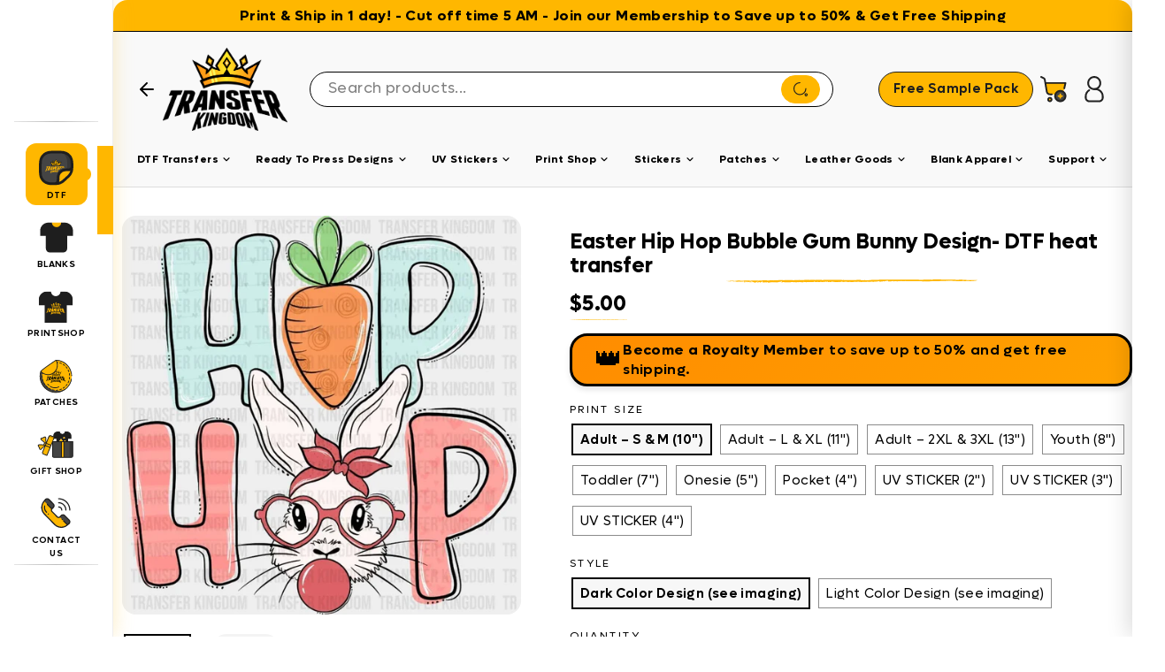

--- FILE ---
content_type: text/css
request_url: https://transferkingdom.com/cdn/shop/t/124/assets/variant-selector.css?v=27648343045614707541768239318
body_size: 302
content:
.product-variant-selector{margin:20px 0}.variant-label-container{display:flex;align-items:center;gap:8px;margin-bottom:0}.variant-selector label{margin-bottom:0!important}.tk-color-title{display:flex;align-items:center;font-family:Lufga,sans-serif;font-weight:900;font-size:1rem;color:#000;margin:1rem 0}.tk-color-title__line{display:inline-block;width:24px;height:4px;background-color:#ffb700;border-radius:2px;margin-right:8px}.tk-color-title__text{display:inline-block}.selected-color{font-weight:400;color:#1e1e1e;line-height:1}.swatch-container{display:flex;flex-wrap:wrap;gap:8px;margin-bottom:20px}.swatch-element{width:40px;height:40px;border-radius:4px;border:2px solid #ddd;cursor:pointer;position:relative;overflow:visible}.swatch-element.selected{border-color:#000}.swatch-element img{width:100%;height:100%;object-fit:cover;border-radius:2px}.swatch-tooltip{position:absolute;bottom:calc(100% + 8px);left:50%;transform:translate(-50%);background:#000c;color:#fff;padding:6px 12px;border-radius:4px;font-size:12px;white-space:nowrap;pointer-events:none;opacity:0;visibility:hidden;transition:all .2s ease;z-index:100}.swatch-tooltip:after{content:"";position:absolute;bottom:-4px;left:50%;transform:translate(-50%);border-width:4px;border-style:solid;border-color:rgba(0,0,0,.8) transparent transparent transparent}.swatch-element:hover .swatch-tooltip{opacity:1;visibility:visible}.size-grid{display:grid;grid-template-columns:repeat(auto-fit,minmax(100px,1fr));gap:0px;margin-bottom:20px;border-radius:16px;background:#f4f4f4;border:none}.size-box{display:flex;flex-direction:column;align-items:center;text-align:center;padding:.5rem;border-right:1px solid #fff;border-radius:0;background:transparent;transition:all .3s ease}.size-box.selected{border-color:#000;background:#f5f5f5}.size-box.out-of-stock{opacity:.5;cursor:not-allowed;background:#f5f5f5}.size-name{font-weight:600;font-size:1.2em;margin-bottom:3px}.variant-price{color:#ffb700;margin-bottom:1px;font-size:1.1em;font-weight:700}.variant-stock{font-size:.8em;color:#1e1e1e}.stock-count{display:block;margin-top:8px;font-size:1.2em;color:#1e1e1e;text-align:center;font-weight:600}.quantity-controls{display:flex;align-items:center;justify-content:center;border:1px solid #ddd;border-radius:4px;margin-top:8px;background:#fff}.quantity-btn{width:20%;height:25px;border:none;background:#1e1e1e;color:#f4f4f4;cursor:pointer;font-size:25px;display:flex;align-items:center;justify-content:center;padding:0}.quantity-btn:hover{background:#e5e5e5}.quantity-btn:disabled{opacity:.5;cursor:not-allowed}.quantity-input{width:60%;height:25px;color:#1e1e1e;background:#fff;text-align:center}.quantity-input::-webkit-outer-spin-button,.quantity-input::-webkit-inner-spin-button{-webkit-appearance:none;margin:0}@media screen and (max-width: 768px){.size-grid{grid-template-columns:repeat(auto-fit,minmax(80px,1fr))}.size-box{padding:10px}.quantity-btn{width:25px;height:25px}.quantity-input{width:35px;height:25px}}.hidden{display:none!important}.variant-label-container{margin-bottom:0}.variant-label{font-size:18px;font-weight:700}.selected-color{font-size:18px;font-weight:700;color:#000}.product-form__submit{width:100%;display:inline-flex;align-items:center;justify-content:space-between;gap:8px;padding:3px 3px 3px 40%;border-radius:9999px;font-size:20px;font-family:LufgaSemiBold,sans-serif;font-weight:600;line-height:1;text-decoration:none;background-color:#1e1e1e;color:#f4f4f4;transition:background-color .2s ease,color .2s ease,font-size .2s ease}.tk-custom-button__icon{position:relative;width:30px;height:30px;display:inline-block;flex:0 0 auto}.tk-custom-button__icon img{position:absolute;top:0;right:0;bottom:0;left:0;width:100%;height:100%;object-fit:contain;transition:opacity .2s ease;pointer-events:none}.product-form__submit:hover:not(:disabled){background-color:#ffb700!important;color:#1e1e1e!important}.product-form__submit:disabled{background-color:#ccc!important;cursor:not-allowed;color:#fff!important}.atc-label{text-align:center}.tk-btn-icon{position:relative;width:30px;height:30px;display:inline-block;flex:0 0 30px;margin-left:8px}.tk-btn-icon img{position:absolute;top:0;right:0;bottom:0;left:0;width:100%;height:100%;object-fit:contain;transition:opacity .2s;pointer-events:none}.tk-icon-hover{opacity:0}.product-form__submit:hover:not(:disabled) .tk-icon-default{opacity:0}.product-form__submit:hover:not(:disabled) .tk-icon-hover{opacity:1}.product-form__submit img{display:block!important;visibility:visible!important}
/*# sourceMappingURL=/cdn/shop/t/124/assets/variant-selector.css.map?v=27648343045614707541768239318 */


--- FILE ---
content_type: text/css
request_url: https://transferkingdom.com/cdn/shop/t/124/assets/mobile-bottom-nav.css?v=78509313302439129091768239319
body_size: -278
content:
.mobile-bottom-nav{display:none;position:fixed;bottom:0;left:0;right:0;background-color:#fff;box-shadow:0 -2px 10px #0000001a;z-index:1000;padding:8px 0 calc(8px + env(safe-area-inset-bottom));border-top:1px solid #e5e5e5}@media screen and (max-width: 1200px){.mobile-bottom-nav{display:flex;justify-content:space-around;align-items:center}body{padding-bottom:70px}}.mobile-bottom-nav__item{display:flex;flex-direction:column;align-items:center;justify-content:center;flex:1;text-decoration:none;color:#666;transition:color .2s ease;position:relative;padding:4px;background:none;border:none;cursor:pointer;font-family:inherit;min-width:0}.mobile-bottom-nav__item:hover,.mobile-bottom-nav__item:focus,.mobile-bottom-nav__item.active{color:#000}.mobile-bottom-nav__icon{width:24px;height:24px;margin-bottom:4px;stroke-width:2}.mobile-bottom-nav__label{font-size:10px;font-weight:500;line-height:1;text-align:center}.mobile-bottom-nav__badge{position:absolute;top:-5px;right:35%;transform:translate(12px);background-color:#f44;color:#fff;font-size:10px;font-weight:700;min-width:16px;height:16px;border-radius:8px;display:flex;align-items:center;justify-content:center;padding:0 4px}.mobile-bottom-nav__item[aria-current=page],.mobile-bottom-nav__item.current{color:#000;font-weight:600}.mobile-bottom-nav__item[aria-current=page] .mobile-bottom-nav__icon,.mobile-bottom-nav__item.current .mobile-bottom-nav__icon{stroke-width:2.5}.mobile-bottom-nav{background-color:var(--mobile-nav-bg, #ffffff);border-top-color:var(--mobile-nav-border, #e5e5e5)}.mobile-bottom-nav__item{color:var(--mobile-nav-color, #666666)}.mobile-bottom-nav__item:hover,.mobile-bottom-nav__item:focus,.mobile-bottom-nav__item.active,.mobile-bottom-nav__item[aria-current=page],.mobile-bottom-nav__item.current{color:var(--mobile-nav-active-color, #000000)}.mobile-bottom-nav__badge{background-color:var(--mobile-nav-badge-bg, #ff4444);color:var(--mobile-nav-badge-color, #ffffff)}
/*# sourceMappingURL=/cdn/shop/t/124/assets/mobile-bottom-nav.css.map?v=78509313302439129091768239319 */


--- FILE ---
content_type: text/css
request_url: https://transferkingdom.com/cdn/shop/t/124/assets/tk-cart-shared.css?v=16430028374461084851768239317
body_size: 6883
content:
.tk-free-shipping-section{margin-bottom:20px;padding-bottom:20px;border-bottom:1px solid #e5e5e5;display:block}.tk-shipping-indicator{margin-bottom:16px;background:#f8f9fa;border:1px solid #e5e5e5;border-radius:8px;padding:12px 16px}.tk-shipping-indicator:last-child{margin-bottom:0}.tk-shipping-header{display:flex;align-items:center;justify-content:space-between;margin-bottom:8px;font-size:13px}.tk-shipping-message{color:#000;font-weight:500}.tk-shipping-message strong{color:#42a9de;font-weight:700}.tk-shipping-message.unlocked strong{color:#27af1a}.tk-shipping-target{color:#666;font-weight:700;white-space:nowrap}.tk-shipping-progress-bar{width:100%;height:6px;background:#e5e5e5;border-radius:3px;overflow:hidden;position:relative;margin-top:8px}.tk-shipping-progress-fill{height:100%;background:#42a9de;border-radius:3px;transition:width .3s ease}.tk-shipping-progress-fill.unlocked{background:#27af1a}.tk-info-icon{width:16px;height:16px;margin-left:4px;cursor:help;position:relative;display:inline-flex;vertical-align:middle;z-index:1}.tk-info-icon:hover .tk-tooltip{visibility:visible;opacity:1}.tk-tooltip{visibility:hidden;opacity:0;position:absolute;z-index:10002;bottom:125%;right:0;width:280px;background:#333;color:#fff;padding:12px;border-radius:8px;font-size:12px;line-height:1.5;font-weight:400;text-align:left;transition:opacity .3s ease,visibility .3s ease;box-shadow:0 4px 12px #00000026;pointer-events:none}.tk-tooltip:after{content:"";position:absolute;top:100%;right:10px;border:6px solid transparent;border-top-color:#333}.tk-cart-actions{display:flex;flex-direction:row;gap:12px;margin-top:20px}.tk-btn{background:transparent;color:#111;padding:.85rem 1.5rem;border-radius:9999px;font-weight:800;text-decoration:none;display:inline-flex;align-items:center;gap:.5rem;flex:1}.tk-btn-outline{background:#fff!important;color:#000;border:2px solid #000000;padding:10px 20px;position:relative;overflow:hidden;justify-content:center}.tk-btn-checkout{background:#ffb700;color:#000;padding:10px 20px;justify-content:center;position:relative;overflow:hidden;border:none;border-radius:9999px}.tk-btn-checkout:hover{background:#000;color:#fff;border-radius:9999px}.tk-shipping-note{text-align:center;font-size:11px;color:#999;margin-top:10px}@media (max-width: 767px){.tk-cart-actions{flex-direction:column;gap:10px}.tk-btn{width:100%}}#tk-cart-drawer{position:fixed;top:0;right:0;width:100%;max-width:var(--tk-drawer-width, 480px);height:100vh;background:var(--tk-body-background, #ffffff);z-index:10001;transform:translate(100%);transition:transform .3s cubic-bezier(.4,0,.2,1);box-shadow:-4px 0 24px #00000026;display:grid!important;grid-template-rows:auto 1fr auto;overflow:hidden;visibility:visible!important;opacity:1!important}#tk-cart-drawer.active{transform:translate(0)!important}.tk-cart-overlay{position:fixed;top:0;left:0;width:100%;height:100%;background:var(--tk-overlay-color, #000000);opacity:var(--tk-overlay-opacity, .5);z-index:10000;visibility:hidden;transition:opacity .3s ease,visibility .3s ease}.tk-cart-overlay.active{opacity:var(--tk-overlay-opacity, .5);visibility:visible}.tk-cart-header{display:flex;flex-direction:column;padding:10px var(--tk-header-padding, 24px);border-bottom:1px solid var(--tk-border-color, #e5e5e5);background:var(--tk-header-background, #f8f9fa);position:sticky;top:0;z-index:10;gap:12px}.tk-cart-header-top{display:flex;align-items:center;justify-content:space-between}.tk-cart-header-left{display:flex;align-items:center;gap:12px}.tk-cart-title{font-size:18px;font-weight:700;color:var(--tk-text-color, #000000);text-transform:uppercase;letter-spacing:.5px;margin:0}.tk-cart-count{background:var(--tk-badge-color, #FFB700);color:var(--tk-text-color, #000000);font-size:13px;font-weight:700;padding:2px 8px;border-radius:12px;min-width:24px;text-align:center}.tk-cart-close-btn{background:transparent;border:none;width:40px;height:40px;display:flex;align-items:center;justify-content:center;cursor:pointer;border-radius:50%;transition:all .2s ease;padding:0}.tk-cart-close-btn:hover{background:#0000000d}.tk-cart-close-btn svg{width:18px;height:18px}.tk-cart-body{overflow-y:auto;overflow-x:hidden;padding:20px var(--tk-body-padding, 24px);background:var(--tk-body-background, #ffffff)}.tk-cart-body::-webkit-scrollbar{width:6px}.tk-cart-body::-webkit-scrollbar-track{background:#f1f1f1}.tk-cart-body::-webkit-scrollbar-thumb{background:#c1c1c1;border-radius:3px}.tk-cart-body::-webkit-scrollbar-thumb:hover{background:#a8a8a8}.tk-shipping-message{color:var(--tk-text-color, #000000)}.tk-shipping-message strong{color:var(--tk-primary-color, #42a9de)}.tk-shipping-message.unlocked strong{color:var(--tk-success-color, #27af1a)}.tk-shipping-target{color:var(--tk-text-secondary-color, #666666)}.tk-shipping-progress-bar{background:var(--tk-border-color, #e5e5e5)}.tk-shipping-progress-fill{background:var(--tk-primary-color, #42a9de)}.tk-shipping-progress-fill.unlocked{background:var(--tk-success-color, #27af1a)}.tk-free-shipping-section{border-bottom:1px solid var(--tk-border-color, #e5e5e5)}.tk-upsell-banner{background:var(--tk-upsell-banner-bg, #e8ffe3);padding:14px 16px;border-radius:12px;margin-bottom:20px;text-align:center;border:1px solid var(--tk-success-color-rgba, rgba(39, 175, 26, .2))}.tk-upsell-title{font-size:13px;font-weight:700;color:var(--tk-success-color, #27af1a);margin-bottom:4px}.tk-upsell-message{font-size:13px;color:var(--tk-text-color, #000000);font-weight:500}.tk-upsell-message strong{color:var(--tk-success-color, #27af1a);font-weight:700}.tk-cart-items{display:flex;flex-direction:column;gap:20px}.tk-cart-item{display:flex;gap:16px;padding-bottom:20px;border-bottom:1px solid color-mix(in srgb,var(--tk-border-color, #e5e5e5) 50%,transparent);position:relative}.tk-cart-item:last-child{border-bottom:none}.tk-item-image{flex-shrink:0;width:100px;height:100px;border-radius:8px;overflow:hidden;border:1px solid var(--tk-border-color, #e5e5e5);background:var(--tk-header-background, #f8f9fa);position:relative;cursor:pointer;transition:transform .2s ease}.tk-item-image:hover{transform:scale(1.02)}.tk-item-content{flex:1;display:flex;flex-direction:column;gap:6px;min-width:0}.tk-item-title{font-size:14px;font-weight:600;color:var(--tk-text-color, #000000);line-height:1.3;margin:0;cursor:pointer;transition:color .2s ease}.tk-item-title:hover{color:var(--tk-primary-color, #42a9de)}.tk-item-properties{display:flex;flex-direction:column;gap:4px}.tk-item-property{font-size:12px;color:var(--tk-text-secondary-color, #666666);line-height:1.4}.tk-item-property strong{color:var(--tk-text-color, #000000);font-weight:600}.tk-item-preview-link{color:#ffb700!important;text-decoration:none;font-weight:600;cursor:pointer}.tk-item-preview-link:hover{color:#ffb700!important;opacity:.8;text-decoration:underline}@media (max-width: 768px){.tk-item-discount{align-self:flex-start}}.tk-item-upsell{margin-top:8px}.tk-item-upsell-btn{width:100%;background:var(--tk-primary-color, #42a9de);color:#fff;border:none;padding:10px 16px;font-size:12px;font-weight:700;border-radius:8px;cursor:pointer;transition:all .2s ease;text-align:center;box-shadow:0 2px 8px color-mix(in srgb,var(--tk-primary-color, #42a9de) 30%,transparent)}.tk-item-upsell-btn:hover{transform:translateY(-1px);box-shadow:0 4px 12px #42a9de66}.tk-item-upsell-btn:active{transform:translateY(0)}.tk-item-actions{display:flex;align-items:center;justify-content:space-between;gap:12px;margin-top:8px}.tk-item-actions.space-between{justify-content:space-between;gap:16px;align-items:flex-start}.tk-item-actions .remove{line-height:1}.text-link.cleanup-task{width:32px;display:flex;align-items:center;margin-right:8px;justify-content:center;height:32px;border:1px solid var(--tk-border-color, #e5e5e5);border-radius:8px;padding-bottom:0;flex-shrink:0}.text-link.cleanup-task:hover{border-color:#f44;background:#fff5f5}.text-link.cleanup-task svg{width:10px;height:10px}.text-link.cleanup-task svg path{fill:var(--tk-text-secondary-color, #666666);transition:fill .2s ease}.text-link.cleanup-task:hover svg path{fill:#f44}.tk-item-actions .quantity-selector-holder{justify-content:flex-start;width:fit-content;margin-bottom:0}.tk-item-actions .product-quantity{display:flex;border:1px solid var(--tk-border-color, #e5e5e5);border-radius:8px}.tk-quantity-selector{display:flex;align-items:center;border:none;border-radius:0;overflow:visible;background:transparent}.tk-item-actions .qty-button{line-height:1;width:1.875rem;height:1.875rem;display:flex;align-items:center;justify-content:center;transition:all .1s linear;background:var(--tk-body-background, #ffffff);border:none;cursor:pointer;padding:0;flex-shrink:0}.tk-item-actions .qty-button svg *{fill:var(--tk-text-color, #000000);transition:all .1s linear}.tk-item-actions .qty-button.qty-minus svg{transform:translate(.125rem)}.tk-item-actions .qty-button.qty-plus svg{transform:translate(-.125rem)}.tk-qty-btn{background:var(--tk-body-background, #ffffff);border:none;width:32px;height:32px;display:flex;align-items:center;justify-content:center;cursor:pointer;transition:all .2s ease;padding:0;color:var(--tk-text-color, #000000);font-size:16px;font-weight:600;flex-shrink:0}.tk-qty-btn svg{width:14px;height:14px;display:block;flex-shrink:0}.tk-qty-btn svg path{fill:var(--tk-text-color, #000000)}.tk-qty-btn:hover{background:var(--tk-header-background, #f8f9fa);color:var(--tk-text-color, #000000)}.tk-qty-btn.tk-loading{opacity:.6;cursor:wait;pointer-events:none}.tk-qty-btn.tk-loading svg{display:none}.tk-qty-btn.tk-loading .tk-loading-spinner{display:flex;align-items:center;justify-content:center;width:12px;height:12px}.tk-item-remove.loading{opacity:.6;cursor:wait;pointer-events:none}.tk-item-remove.loading:after{content:"";width:12px;height:12px;border:2px solid color-mix(in srgb,var(--tk-text-secondary-color, #666666) 25%,transparent);border-top-color:var(--tk-text-secondary-color, #666666);border-radius:50%;animation:spin .6s linear infinite;display:inline-block;position:absolute;top:50%;left:50%;transform:translate(-50%,-50%)}.tk-item-remove.loading svg{opacity:0}.tk-cart-item.updating{opacity:.7;pointer-events:none}.tk-cart-item.removing{opacity:.5;pointer-events:none}@keyframes spin{to{transform:rotate(360deg)}}.tk-item-actions .qty-selector{height:1.875rem;width:1.875rem;border:0;padding:0;text-align:center;line-height:1;font-size:calc(16px / 16 * var(--base-body-primary-size, 16px) + 0px)}.tk-qty-input{width:40px;height:32px;border:none;border-left:1px solid var(--tk-border-color, #e5e5e5);border-right:1px solid var(--tk-border-color, #e5e5e5);text-align:center;font-size:14px;font-weight:600;color:var(--tk-text-color, #000000);padding:0;-moz-appearance:textfield}.tk-qty-input:focus{outline:none}.tk-item-prices{text-align:right;flex-shrink:0}.discounted-line-item-price .seccolor{color:var(--tk-success-color, #27af1a)}.tk-item-unit-price{font-size:11px;color:var(--tk-text-secondary-color, #666666);margin-bottom:4px}.tk-item-unit-price del{margin-right:4px}.tk-item-unit-price .tk-unit-sale{color:var(--tk-success-color, #27af1a);font-weight:600}.tk-item-total-price{font-size:16px;font-weight:700;color:var(--tk-text-color, #000000)}.tk-cart-footer{position:sticky;bottom:0;background:#fff;border-top:1px solid #e5e5e5;padding:10px 24px;box-shadow:0 -4px 16px #00000014}.tk-rush-production-content{padding:16px;margin-bottom:12px;position:relative}.tk-rush-production-content.collapsed{padding:0;border-top:1px solid var(--tk-border-color, #e5e5e5);border-radius:0;background:transparent!important}.tk-rush-production-content.collapsed .tk-rush-content-wrapper,.tk-rush-production-content.collapsed .tk-rush-content,.tk-rush-production-content.collapsed .tk-rush-close-btn{display:none!important}.tk-rush-expand-btn{display:none}.tk-rush-production-content.collapsed .tk-rush-expand-btn{display:flex!important;position:absolute;top:0;left:50%;transform:translate(-50%,-50%);width:32px;height:32px;align-items:center;justify-content:center;background:var(--tk-body-background, #ffffff);border:1px solid var(--tk-border-color, #e5e5e5);border-radius:50%;cursor:pointer;color:var(--tk-text-secondary-color, #666666);transition:all .2s ease;z-index:20;padding:0;box-shadow:0 2px 4px #0000001a}.tk-rush-production-content.collapsed .tk-rush-expand-btn svg{transform:rotate(180deg);width:24px;height:24px}.tk-rush-production-content.collapsed .tk-rush-expand-btn svg path{stroke:currentColor}.tk-rush-production-content.collapsed .tk-rush-expand-btn:hover{color:var(--tk-text-color, #000000);background:#fff;border-color:var(--tk-text-color, #000000)}.tk-rush-close-btn{position:absolute;top:12px;right:12px;width:24px;height:24px;display:flex;align-items:center;justify-content:center;background:var(--tk-body-background, #ffffff);border:1px solid var(--tk-border-color, #e5e5e5);border-radius:50%;cursor:pointer;color:var(--tk-text-secondary-color, #666666);transition:all .2s ease;z-index:20;padding:0;box-shadow:0 2px 4px #0000001a}.tk-rush-close-btn:hover{color:var(--tk-text-color, #000000);background:#fff;border-color:var(--tk-text-color, #000000)}.tk-rush-content-wrapper{display:block!important;transition:opacity .3s ease}.tk-rush-production-content:not(.collapsed) .tk-rush-content-wrapper{display:block!important}.tk-rush-production-content.collapsed .tk-rush-content-wrapper{display:none!important}.tk-rush-content{display:flex;flex-direction:row;align-items:flex-start;justify-content:space-between;gap:16px;transition:opacity .3s ease-out}.tk-rush-note{font-size:12px;margin:0;line-height:1.3}.tk-rush-right{flex-shrink:0;display:flex;flex-direction:column;align-items:flex-end;gap:8px;min-width:120px;position:relative;padding-right:30px}.tk-rush-price{font-size:16px;font-weight:700;text-align:right;line-height:1.3;margin-bottom:0}@media (max-width: 480px){.tk-rush-content{flex-direction:column;align-items:flex-start;gap:12px}.tk-rush-right{align-items:flex-start;width:100%}.tk-rush-note{text-align:left}.tk-rush-button{width:100%;justify-content:center}}.tk-rush-button{width:100%;display:flex;align-items:center;justify-content:center;gap:8px;padding:10px 16px;font-size:13px;font-weight:600;cursor:pointer;border:none;transition:opacity .2s ease}.tk-rush-button.loading{opacity:.6;cursor:not-allowed}.tk-rush-button-icon{flex-shrink:0;width:16px;height:16px;object-fit:contain}.tk-rush-note-section{display:block!important;margin-top:16px;padding-top:16px;border-top:1px solid var(--tk-border-color, #e5e5e5);visibility:visible!important}.tk-rush-production-content.collapsed .tk-rush-note-section{display:block!important;visibility:visible!important}.tk-rush-add-note-btn{display:flex!important;align-items:center;gap:8px;background:transparent;border:none;color:var(--tk-text-secondary-color, #666666);font-size:13px;cursor:pointer;padding:0;transition:color .2s ease;visibility:visible!important}.tk-rush-add-note-btn:hover{color:var(--tk-text-color, #000000)}.tk-rush-add-note-btn svg{width:16px;height:16px}.tk-rush-note-editor{margin-top:12px}.tk-rush-note-textarea{width:100%;min-height:80px;padding:12px;border:1px solid var(--tk-border-color, #e5e5e5);border-radius:8px;font-size:13px;font-family:inherit;resize:vertical;color:var(--tk-text-color, #000000);background:var(--tk-body-background, #ffffff)}.tk-rush-note-textarea:focus{outline:none;border-color:var(--tk-primary-color, #42a9de)}.tk-rush-note-actions{display:flex;gap:8px;margin-top:8px}.tk-rush-note-save,.tk-rush-note-cancel{padding:6px 12px;border-radius:8px;font-size:12px;font-weight:600;cursor:pointer;border:none;transition:all .2s ease}.tk-rush-note-save{background:var(--tk-primary-color, #42a9de);color:#fff}.tk-rush-note-save:hover{opacity:.9}.tk-rush-note-cancel{background:transparent;color:var(--tk-text-secondary-color, #666666);border:1px solid var(--tk-border-color, #e5e5e5)}.tk-rush-note-cancel:hover{color:var(--tk-text-color, #000000);border-color:var(--tk-text-color, #000000)}.tk-rush-note-display{margin-top:12px}.tk-rush-note-text{font-size:13px;color:var(--tk-text-color, #000000);line-height:1.5;margin:0 0 8px;white-space:pre-wrap}.tk-rush-note-edit{background:transparent;border:none;color:var(--tk-primary-color, #42a9de);font-size:12px;cursor:pointer;padding:0;text-decoration:underline}.tk-cart-note-section{display:block!important;border-top:1px solid var(--tk-border-color, #e5e5e5);visibility:visible!important;margin-bottom:16px}.tk-cart-note-toggle{display:flex!important;align-items:center;justify-content:space-between;width:100%;background:#f8f9fa;border:2px solid #e5e5e5;border-radius:8px;padding:4px 8px;cursor:pointer;font-size:15px;font-weight:600;color:var(--tk-text-color, #000000);text-align:left;transition:all .2s ease;margin-bottom:0;position:relative;z-index:10}.tk-cart-note-toggle:hover{background:#fff;border-color:var(--tk-primary-color, #FFB700);color:var(--tk-primary-color, #FFB700);box-shadow:0 2px 8px #ffb70026}.tk-cart-note-toggle:active{background:#f5f5f5;transform:scale(.98)}.tk-cart-note-toggle:focus{outline:2px solid var(--tk-primary-color, #FFB700);outline-offset:2px}.tk-cart-note-toggle-icon{transition:transform .3s ease;flex-shrink:0;margin-left:12px;width:18px;height:18px;transform:rotate(180deg)}.tk-cart-note-section:has(.tk-cart-note-content:not(.tk-cart-note-hidden)) .tk-cart-note-toggle-icon{transform:rotate(0)}.tk-cart-note-content{margin-top:12px;overflow:hidden;max-height:0;opacity:0;display:block;transition:max-height .3s ease,opacity .3s ease,margin-top .3s ease}.tk-cart-note-content.tk-cart-note-hidden{max-height:0;opacity:0;margin-top:0;overflow:hidden;pointer-events:none}.tk-cart-note-content:not(.tk-cart-note-hidden){max-height:500px;opacity:1;margin-top:12px;pointer-events:auto}.tk-cart-note-header{display:flex;align-items:center;justify-content:space-between;margin-bottom:12px}.tk-cart-note-label{font-size:14px;font-weight:600;color:var(--tk-text-color, #000000)}.tk-cart-note-status{font-size:12px;font-weight:500;margin-left:auto;transition:color .2s ease}.tk-cart-add-note-btn{display:flex!important;align-items:center;gap:6px;background:transparent;border:none;color:var(--tk-text-secondary-color, #666666);font-size:13px;cursor:pointer;padding:4px 0;transition:color .2s ease;visibility:visible!important}.tk-cart-add-note-btn:hover{color:var(--tk-primary-color, #42a9de)}.tk-cart-add-note-btn svg{width:16px;height:16px}.tk-cart-note-editor{margin-top:0;display:block!important}.tk-cart-note-textarea{width:100%;min-height:90px;padding:12px;border:1px solid var(--tk-border-color, #e5e5e5);border-radius:8px;font-size:13px;font-family:inherit;resize:vertical;color:var(--tk-text-color, #000000);background:var(--tk-body-background, #ffffff);transition:border-color .2s ease;box-sizing:border-box}.tk-cart-note-textarea:focus{outline:none;border-color:var(--tk-primary-color, #42a9de);box-shadow:0 0 0 3px #42a9de1a}.tk-cart-note-textarea::placeholder{color:var(--tk-text-secondary-color, #999999)}.tk-cart-note-actions{display:none}.tk-cart-note-save,.tk-cart-note-cancel{padding:8px 16px;border-radius:6px;font-size:13px;font-weight:600;cursor:pointer;border:none;transition:all .2s ease;min-width:70px}.tk-cart-note-save{background:var(--tk-primary-color, #42a9de);color:#fff}.tk-cart-note-save:hover{background:var(--tk-primary-hover-color, #2196f3);transform:translateY(-1px);box-shadow:0 2px 4px #0000001a}.tk-cart-note-cancel{background:transparent;color:var(--tk-text-secondary-color, #666666);border:1px solid var(--tk-border-color, #e5e5e5)}.tk-cart-note-cancel:hover{color:var(--tk-text-color, #000000);border-color:var(--tk-text-color, #000000);background:#00000005}.tk-cart-note-display{margin-top:0;padding:12px;background:var(--tk-body-background, #f8f9fa);border:1px solid var(--tk-border-color, #e5e5e5);border-radius:8px}.tk-cart-note-text{font-size:13px;color:var(--tk-text-color, #000000);line-height:1.6;margin:0 0 10px;white-space:pre-wrap;word-wrap:break-word}.tk-cart-note-edit{background:transparent;border:none;color:var(--tk-primary-color, #42a9de);font-size:12px;font-weight:600;cursor:pointer;padding:4px 0;text-decoration:none;transition:color .2s ease}.tk-cart-note-edit:hover{color:var(--tk-primary-hover-color, #2196f3);text-decoration:underline}.tk-rush-note-edit:hover{opacity:.8}.tk-rush-toggle-wrapper{flex:1}.tk-rush-toggle{display:flex;align-items:center;justify-content:space-between;cursor:pointer;gap:12px}.tk-rush-label{font-size:13px;font-weight:600;color:var(--tk-text-color, #000000);flex:1}.tk-rush-label strong{display:block;margin-bottom:2px}.tk-toggle-switch{position:relative;width:56px;height:24px;background:#fff;border-radius:12px;flex-shrink:0;transition:background .3s ease}.tk-toggle-switch:before{content:"";position:absolute;width:20px;height:20px;background:#dadada;border-radius:50%;top:2px;left:2px;transition:all .3s ease}.tk-toggle-switch:after{content:"No";position:absolute;right:8px;top:50%;transform:translateY(-50%);font-size:11px;font-weight:600;color:#666}input[type=checkbox].tk-rush-checkbox:checked+.tk-rush-toggle .tk-toggle-switch:before{left:34px;background:var(--tk-primary-color, #42a9de)}input[type=checkbox].tk-rush-checkbox:checked+.tk-rush-toggle .tk-toggle-switch:after{content:"Yes";left:8px;right:auto;color:#000}input[type=checkbox].tk-rush-checkbox{display:none}.tk-cart-totals{margin-bottom:16px}.tk-total-row{display:flex;align-items:center;justify-content:space-between;font-size:14px}.tk-total-row.savings{color:var(--tk-success-color, #27af1a);font-weight:600}.tk-total-row.final{font-size:18px;font-weight:700;padding-top:6px;border-top:1px solid var(--tk-border-color, #e5e5e5)}.tk-btn-outline{background:#fff!important;color:#000;border:2px solid #000000;position:relative;overflow:hidden;justify-content:center}.tk-btn-outline:hover{background:#000!important;color:#fff;border:2px solid #000000}.tk-btn-checkout{background:#ffb700;color:#000;position:relative;overflow:hidden;border:none}.tk-cart-empty{display:none;text-align:center;padding:60px 24px}.tk-cart-empty.active{display:block}.tk-main-cart-section .tk-cart-right .tk-cart-empty{display:flex;flex-direction:column;align-items:center;justify-content:center;min-height:400px;background:#fff;border:1px solid #e5e5e5;border-radius:8px;padding:60px 24px}.tk-main-cart-section .tk-cart-right .tk-cart-empty.active{display:flex}.tk-main-cart-section .tk-cart-empty-layout .tk-cart-left-empty{display:none!important}.tk-main-cart-section .tk-cart-empty-layout{grid-template-columns:1fr!important;max-width:600px;margin:0 auto}.tk-empty-icon{width:80px;height:80px;margin:0 auto 24px;opacity:.3}.tk-empty-title{font-size:20px;font-weight:700;color:var(--tk-text-color, #000000);margin-bottom:12px}.tk-empty-text{font-size:14px;color:var(--tk-text-secondary-color, #666666);margin-bottom:24px}.tk-empty-btn{display:inline-flex;align-items:center;justify-content:center;background:var(--tk-primary-color, #42a9de);color:#fff;padding:12px 32px;font-size:14px;font-weight:600;border-radius:8px;text-decoration:none;transition:all .3s ease;position:relative;overflow:hidden;min-height:44px}.tk-empty-btn .button__text-hover{display:none}.tk-empty-btn:hover{background:var(--tk-primary-hover-color, #2196f3);transform:translateY(-2px);box-shadow:0 4px 12px #42a9de66}.tk-empty-btn:hover .button__text{display:none}.tk-empty-btn:hover .button__text-hover{display:inline;color:#fff!important}@media (max-width: 768px){#tk-cart-drawer{max-width:100%}.tk-cart-header,.tk-cart-body,.tk-cart-footer{padding-left:16px;padding-right:16px}.tk-cart-item .tk-item-actions.space-between{grid-column:2;grid-row:2;margin-top:12px;padding-top:12px;border-top:1px solid var(--tk-border-color, #e5e5e5);justify-content:space-between;gap:20px;width:100%;align-items:flex-start}.tk-cart-item{display:grid!important;grid-template-columns:100px 1fr!important;grid-template-rows:auto auto;gap:12px;padding:16px 12px;align-items:start}.tk-cart-item .tk-item-image{grid-column:1;grid-row:1 / 3;align-self:start;width:100px;height:100px}.tk-cart-item .tk-item-content{grid-column:2;grid-row:1;align-self:start;flex:none}.tk-cart-item .tk-item-actions,.tk-cart-item .tk-item-actions.space-between{grid-column:2;grid-row:2;margin-top:12px;padding-top:12px;border-top:1px solid var(--tk-border-color, #e5e5e5);justify-content:space-between;gap:20px;width:100%;align-items:flex-start}.tk-cart-item .tk-item-actions .flex-row{gap:8px;flex:1;min-width:0}.tk-cart-item .tk-item-actions .text-right{flex-shrink:0;min-width:fit-content;text-align:right}.tk-cart-item .tk-item-actions .cart-item__price{margin-bottom:0}.tk-cart-item .tk-item-actions .discounted-line-item-price{margin-bottom:8px}.tk-cart-item .tk-item-prices,.tk-cart-item .d-none.d-md-block{display:none!important}.tk-item-title{font-size:13px}.tk-item-property{font-size:11px}.tk-tooltip{width:240px}}@media (max-width: 400px){.tk-cart-header,.tk-cart-body,.tk-cart-footer{padding:8px 12px}.tk-cart-title{font-size:16px}.tk-cart-item .tk-item-image{width:100px;height:100px}.tk-cart-item{grid-template-columns:100px 1fr!important;padding:12px 8px}.tk-qty-input{width:36px}}@keyframes slideIn{0%{transform:translate(100%)}to{transform:translate(0)}}@keyframes fadeIn{0%{opacity:0}to{opacity:1}}.tk-animate-in{animation:slideIn .3s cubic-bezier(.4,0,.2,1)}.tk-fade-in{animation:fadeIn .3s ease}.tk-main-cart-section{padding:30px 0}.tk-cart-container{max-width:1400px;margin:0 auto;padding:0 20px}.tk-main-cart-header{display:flex;justify-content:space-between;align-items:center;margin-bottom:30px;padding-bottom:20px;border-bottom:1px solid #e5e5e5}.tk-main-cart-title{font-size:28px;font-weight:600;margin:0;color:#000}.tk-main-cart-share-btn{display:flex;align-items:center;gap:8px;background:#fff;border:1px solid #e5e5e5;padding:8px 16px;color:#4a90e2;cursor:pointer;border-radius:4px;font-size:14px;transition:all .2s}.tk-main-cart-share-btn:hover{background:#f8f9fa;border-color:#4a90e2}.tk-main-cart-share-btn svg{fill:#4a90e2;stroke:#4a90e2}.tk-cart-layout{display:grid;grid-template-columns:2fr 1fr;gap:30px;align-items:start}@media screen and (max-width: 1024px){.tk-cart-layout{grid-template-columns:1fr}}.tk-cart-left{background:#fff;border:1px solid #e5e5e5;border-radius:8px;overflow:hidden}.tk-upsell-block{padding:16px 20px;background:#e8ffe3;border-radius:8px;margin:20px;font-size:13px;text-align:center}.tk-upsell-cta{color:#27af1a;font-weight:700;font-size:12px;margin-right:4px}.tk-nodisplay{display:none}.tk-cart-items-wrapper{display:flex;flex-direction:column}.tk-cart-items-header{display:grid;grid-template-columns:150px 1fr auto 180px;gap:20px;padding:16px 20px;background:#0000000d;border-bottom:1px solid #e5e5e5;font-weight:600;font-size:12px;text-transform:uppercase;letter-spacing:.5px;color:#666}.tk-cart-items-header span:nth-child(1){grid-column:1 / 3;text-align:left}.tk-cart-items-header span:nth-child(2){grid-column:3;text-align:center}.tk-cart-items-header span.text-align--right{grid-column:4;text-align:right}.tk-cart-items-list{display:flex;flex-direction:column}.tk-cart-item:not(:last-child){border-bottom:1px solid #e5e5e5}.tk-main-cart-section .cart-form-item--layout{display:grid!important;grid-template-columns:100px 1fr auto 90px!important;gap:20px;padding:20px;align-items:start}.tk-main-cart-section .cart-form-item--layout .cart-item__thumbnail{grid-column:1}.tk-main-cart-section .cart-form-item--layout .cart-form-item__price-title-variants{grid-column:2;justify-self:start}.tk-main-cart-section .cart-form-item--layout .cart-item__actions{grid-column:3;justify-self:center;align-self:start}.tk-main-cart-section .cart-form-item--layout .cart__item--price{grid-column:4;align-self:start;justify-self:end}@media screen and (max-width: 767px){.tk-main-cart-section .tk-cart-items-header{display:none}.tk-main-cart-section .cart-form-item--layout{grid-template-columns:100px 1fr!important;grid-template-rows:auto auto;gap:12px;padding:16px 12px;align-items:flex-start}.tk-main-cart-section .cart-form-item--layout .cart-item__thumbnail{grid-column:1;grid-row:1 / 3;align-self:start;width:100px;height:100px}.tk-main-cart-section .cart-form-item--layout .cart-form-item__price-title-variants{grid-column:2;grid-row:1;align-self:start}.tk-main-cart-section .cart-form-item--layout .cart-item__actions{grid-column:2;grid-row:2;margin-top:12px;padding-top:12px;border-top:1px solid #e5e5e5;justify-content:space-between;gap:20px;width:100%;align-items:flex-start}.tk-main-cart-section .cart-form-item--layout .cart-item__actions .flex-row{gap:8px;flex:1}.tk-main-cart-section .cart-form-item--layout .cart-item__actions .text-right{flex-shrink:0;min-width:fit-content;text-align:right}.tk-main-cart-section .cart-form-item--layout .cart__item--price,.tk-main-cart-section .cart-form-item--layout .d-none.d-md-block{display:none!important}}.cart-item__thumbnail{display:block;width:100px;height:100px;align-self:flex-start;flex-shrink:0;overflow:hidden;border-color:var(--color-borders-main, #e5e5e5);border-radius:8px;background:#fff}.cart-item__thumbnail img{vertical-align:middle;opacity:1!important;width:100%;height:100%;object-fit:contain}.lazy-image{position:relative;display:block}.cart-item__thumbnail .lazy-image{width:100%;height:100%;padding-top:0!important;display:block}.cart-item__thumbnail .lazy-image[data-ratio]{height:100%!important;padding-top:0!important}.cart-item__thumbnail .lazy-image[data-ratio] img{position:relative!important;top:auto!important;left:auto!important;width:100%;height:100%;object-fit:contain}.cart-item__thumbnail figure{width:100%;height:100%;margin:0;padding:0}.lazy-image[data-ratio]{height:0;padding-top:100%}.lazy-image[data-ratio] img{position:absolute;top:0;left:0;height:100%;width:100%;object-fit:cover}.lazy-image--fit img{object-fit:contain!important;padding:var(--image-fit-padding, 5%)}.lazy-image--small{background-color:var(--color-background-cart-card, #f5f5f5)}.lazy-image--small img{padding:5%}.tk-item-image{flex-shrink:0;width:150px;height:150px;border-radius:8px;overflow:hidden;border:1px solid #e5e5e5;background:#fff}.tk-item-image img{width:100%;height:100%;object-fit:contain}.cart-item__title{font-weight:var(--font-weight-body-primary-bold, 600);line-height:1.25;margin-bottom:.25rem}.cart-item__title a{color:var(--color-text-main, #000);text-decoration:none}.text-animation--underline-thin{background-image:linear-gradient(to right,var(--color-text-main, #000),var(--color-text-main, #000));background-size:0% 1px;background-repeat:no-repeat;display:inline;padding-bottom:3px;transition:all 175ms linear;background-position:left calc(1em + 4px)}.no-touchevents a:hover .text-animation--underline-thin{background-size:100% 1px}.cart-item__property{margin-top:.25rem;font-size:calc(13px / 16 * var(--base-body-primary-size, 16px) + 0px);color:var(--color-text-main, #666)}@media screen and (max-width: 474px){.cart-item__property{font-size:calc(11px / 16 * var(--base-body-primary-size, 16px) + 0px)}}@media screen and (min-width: 475px) and (max-width: 1023px){.cart-item__property{font-size:calc(12px / 16 * var(--base-body-primary-size, 16px) + 0px)}}@media screen and (min-width: 1024px){.cart-item__property{font-size:calc(13px / 16 * var(--base-body-primary-size, 16px) + 0px)}}.cart-item__property>div{margin-bottom:2px}.cart-item__property>div:empty{display:none}.prop{display:flex;gap:4px}.lnkcolor,.lnkcolor:hover,.lnkcolor:focus{color:#42a9de!important}.tk-item-discount{display:inline-block;margin-top:4px}.tk-discount-badge{display:inline-block;background-color:#d4edda;color:#155724;padding:2px 8px;border-radius:3px;font-size:12px;font-weight:600;line-height:1.4}.cart-item__actions{display:flex!important;position:relative;margin-top:.5rem;align-items:center;justify-content:space-between}.cart-item__actions .quantity-selector-holder{justify-content:flex-start;width:fit-content;margin-bottom:0}.cart-item__actions .product-quantity{display:flex;border:1px solid var(--color-borders-forms-primary, #e5e5e5);border-radius:var(--border-radius-forms, 4px)}.cart-item__actions .qty-button{line-height:1;width:1.875rem;height:1.875rem;display:flex;align-items:center;justify-content:center;transition:all .1s linear}.cart-item__actions .qty-button svg *{fill:var(--color-text-main, #000);transition:all .1s linear}.cart-item__actions .qty-button.qty-minus svg{transform:translate(.125rem)}.cart-item__actions .qty-button.qty-plus svg{transform:translate(-.125rem)}.cart-item__actions .qty-selector{height:1.875rem;width:1.875rem;border:0;padding:0;text-align:center;line-height:1;font-size:calc(16px / 16 * var(--base-body-primary-size, 16px) + 0px)}.cart-item__actions .remove{line-height:1}.text-link.cleanup-task{width:32px;display:flex;align-items:center;margin-right:8px;justify-content:center;height:32px;border:1px solid var(--color-borders-forms-primary, #e5e5e5);border-radius:var(--border-radius-forms, 4px);padding-bottom:0}.flex-row{display:flex;align-items:center;gap:8px}.space-between{justify-content:space-between;gap:16px}@media screen and (max-width: 767px){.cart-item__actions.space-between{gap:20px;align-items:flex-start;flex-wrap:nowrap}.cart-item__actions .flex-row{gap:8px;flex:1;min-width:0}.cart-item__actions .text-right{flex-shrink:0;min-width:fit-content;text-align:right}.cart-item__actions .cart-item__price{margin-bottom:0}.cart-item__actions .discounted-line-item-price{margin-bottom:8px}}.text-right{text-align:right}.d-block{display:block!important}.d-none{display:none!important}@media (min-width: 768px){.d-md-block{display:block!important}.d-md-none{display:none!important}}.cart-item__price{margin-bottom:.125rem}.cart-item__price strong{display:block}.discounted-line-item-price{margin-bottom:12px;font-size:12px}.discounted-line-item-price del{text-decoration:line-through;color:#666}.discounted-line-item-price .seccolor{color:#27af1a}.visually-hidden{clip:rect(0 0 0 0);clip-path:inset(50%);height:1px;overflow:hidden;position:absolute;white-space:nowrap;width:1px}.tk-item-remove{background:#fff;border:1px solid #e5e5e5;width:32px;height:32px;display:flex;align-items:center;justify-content:center;cursor:pointer;border-radius:8px;transition:all .2s ease;padding:0;flex-shrink:0}.tk-item-remove:hover{border-color:#f44;background:#fff5f5}.tk-item-remove svg{width:14px;height:14px;fill:#666;transition:fill .2s ease}.tk-item-remove:hover svg{fill:#f44}.tk-quantity-selector{display:flex;align-items:center;border:1px solid #e5e5e5;border-radius:8px;overflow:hidden;background:#fff}.tk-qty-btn{background:#fff;border:none;width:32px;height:32px;display:flex;align-items:center;justify-content:center;cursor:pointer;transition:all .2s ease;padding:0;color:#000;font-size:16px;font-weight:600}.tk-qty-btn:hover{background:#f8f9fa;color:#000}.tk-qty-btn:disabled{opacity:.3;cursor:not-allowed}.tk-qty-btn:disabled:hover{background:#fff}.tk-qty-input{width:50px;height:32px;border:none;border-left:1px solid #e5e5e5;border-right:1px solid #e5e5e5;text-align:center;font-size:14px;font-weight:600;color:#000;background:#fff;padding:0;-moz-appearance:textfield}.tk-qty-input::-webkit-outer-spin-button,.tk-qty-input::-webkit-inner-spin-button{-webkit-appearance:none;margin:0}.tk-item-prices{display:flex;flex-direction:column;align-items:flex-end;gap:8px;margin-right:20px}.tk-item-unit-price{display:flex;flex-direction:column;align-items:flex-end;gap:4px}.original-price{margin-bottom:0}.cart__price--strikethrough{text-decoration:line-through;color:#999;font-size:13px}.discounted-price{margin-bottom:0}.cart__price--sale{color:#0b7d01;font-weight:600;font-size:14px}.regular-price{margin-bottom:0}.regular-price .cart__price{font-size:14px;color:#000}.total-price{margin-top:8px;padding-top:8px;border-top:1px solid #e5e5e5}.cart__price--total{font-size:18px;font-weight:700;color:#000}.cart__item--price{flex-shrink:0}.cart__item-price-col{text-align:right}@media screen and (max-width: 767px){.tk-main-cart-section .tk-cart-items-header,.tk-main-cart-section .cart__item--price.desktop-only{display:none}.tk-main-cart-section .tk-item-actions{flex-direction:row;align-items:center;gap:12px}.tk-main-cart-section .tk-item-prices{align-items:flex-start;margin-top:12px;grid-column:1 / -1}.tk-main-cart-section .tk-item-prices .total-price{margin-top:8px;padding-top:8px;border-top:1px solid #e5e5e5;width:100%}}.tk-cart-right{display:flex;flex-direction:column;gap:20px}#AjaxCartSubtotal{display:flex;flex-direction:column;gap:12px}.tk-sidebar-widget{background:#fff;border:1px solid #e5e5e5;border-radius:8px;padding:20px}.tk-sidebar-content{display:flex;flex-direction:column;gap:16px}.tk-rush-production-content{display:flex;flex-direction:column;gap:0}.tk-rush-content{display:flex;flex-direction:row;align-items:flex-start;justify-content:space-between;gap:16px}.tk-rush-left{flex:1;display:flex;flex-direction:column;gap:4px}.tk-rush-title{font-size:14px;font-weight:700;margin:0 0 4px;line-height:1.2}.tk-rush-note{font-size:12px;line-height:1.3;margin:0}.tk-rush-right{flex-shrink:0;display:flex;flex-direction:column;align-items:flex-end;gap:8px;min-width:120px}.tk-rush-price{font-size:16px;font-weight:700;text-align:right;margin-bottom:0}.tk-rush-button{width:100%;display:flex;align-items:center;justify-content:center;gap:6px;padding:8px 14px;font-size:12px;font-weight:600;cursor:pointer;border:none;transition:opacity .2s ease}.tk-rush-button:hover{opacity:.9}.tk-rush-button.loading{opacity:.7;cursor:not-allowed;pointer-events:none}.tk-rush-button.loading .tk-rush-button-text{opacity:0}.tk-rush-button.loading .tk-rush-button-icon{display:none}.tk-rush-button-spinner{display:none;width:16px;height:16px;border:2px solid rgba(255,255,255,.3);border-top-color:#fff;border-radius:50%;animation:tk-spin .8s linear infinite}.tk-rush-button.loading .tk-rush-button-spinner{display:block}@keyframes tk-spin{to{transform:rotate(360deg)}}.tk-rush-button-icon{flex-shrink:0}.tk-cart-checkout{background:#fff;border:1px solid #e5e5e5;border-radius:8px;padding:20px}.tk-cart-saving{display:flex;justify-content:space-between;padding:12px 0;color:#0b7d01;font-size:14px}.tk-cart-total{display:flex;justify-content:space-between;padding:16px 0;border-top:1px solid #e5e5e5;border-bottom:1px solid #e5e5e5;font-size:18px;font-weight:700}.tk-cart-actions{margin-top:20px}.tk-btn-checkout{display:flex;align-items:center;justify-content:center;width:100%;padding:16px;background:#ffb700;color:#000;text-align:center;text-decoration:none;border-radius:250px;font-weight:600;font-size:16px;transition:all .3s ease;position:relative;overflow:hidden;min-height:52px;border:none}.tk-btn-checkout:hover{background:#000;color:#fff}.tk-cart-shipping-note{margin-top:12px;text-align:center;font-size:12px;color:#4a4a4a;line-height:1.5}.tk-cart-shipping-note a{color:#06c;text-decoration:underline;font-weight:500}.tk-cart-shipping-note a:hover{color:#0052a3;text-decoration:none}.tk-reward-points{background:#fff7ae;padding:12px 16px;border-radius:8px;margin-top:16px;text-align:center;font-size:13px;display:none}.tk-cart-empty{text-align:center;padding:60px 20px;background:#fff;border:1px solid #e5e5e5;border-radius:8px}.tk-main-cart-section .tk-cart-right .tk-cart-empty{min-height:300px;padding:40px 20px}.tk-main-cart-section .tk-cart-empty-layout{max-width:100%;margin:0}.tk-cart-empty-title{font-size:28px;font-weight:600;margin-bottom:20px;color:#000}.tk-cart-empty-content{display:flex;flex-direction:column;align-items:center;gap:20px}.tk-cart-empty-text{font-size:16px;color:#4a4a4a;font-weight:500}.tk-cart-empty-icon{margin-bottom:20px;opacity:.6}.tk-cart-empty-subtext{font-size:14px;color:#999;margin-bottom:24px}.tk-btn-continue{display:inline-flex;align-items:center;justify-content:center;padding:14px 28px;background:#000;color:#fff;text-decoration:none;border-radius:8px;font-weight:600;font-size:15px;transition:all .3s ease;position:relative;overflow:hidden;min-height:48px}.tk-btn-continue .button__text-hover{display:none}.tk-btn-continue:hover{background:#ffb700;color:#000;transform:translateY(-2px);box-shadow:0 4px 12px #ffb7004d}.tk-btn-continue:hover .button__text{display:none}.tk-btn-continue:hover .button__text-hover{display:inline;color:#fff}.tk-cart-checkout .tk-checkout-trust{margin-top:20px;padding-top:20px;border-top:1px solid #e5e5e5}.tk-checkout-payment-icons{text-align:center;padding-bottom:16px;border-bottom:1px solid #e5e5e5;margin-bottom:16px}.tk-checkout-payment-icons img{max-width:100%;height:auto}.tk-checkout-trust-section{display:flex;flex-direction:column;gap:0}.tk-checkout-trust-item{padding:12px 0;border-bottom:1px solid #e5e5e5}.tk-checkout-trust-item:last-child{border-bottom:none}.tk-checkout-trust-question{display:flex;align-items:center;cursor:pointer}.tk-checkout-trust-icon-wrap{display:flex;align-items:center;font-weight:600;font-size:13px}.tk-checkout-trust-icon-image{display:flex;width:20px;height:20px;margin-right:8px}.tk-checkout-trust-answer{padding:12px 0;color:#828282;font-size:13px}.tk-review-link{display:block;text-decoration:none;color:inherit;cursor:pointer;transition:opacity .2s ease}.tk-review-link:hover{opacity:.8}.tk-review-link{display:inline-flex;align-items:center;gap:8px;font-size:13px;color:#666;text-decoration:none}.tk-review-score{font-size:13px;font-weight:700;color:#000}.tk-review-text{font-size:13px;color:#666}.tk-main-cart-section .tk-main-cart-shipping-section{border-bottom:1px solid #e5e5e5;display:block}.tk-main-cart-section .tk-main-cart-shipping-indicator{margin-bottom:16px;background:#f8f9fa;border:1px solid #e5e5e5;border-radius:8px;padding:12px 16px}.tk-main-cart-section .tk-main-cart-shipping-indicator:last-child{margin-bottom:0}.tk-main-cart-section .tk-main-cart-shipping-header{display:flex;align-items:center;justify-content:space-between;margin-bottom:8px;font-size:13px}.tk-main-cart-section .tk-main-cart-shipping-message{color:#1a1a1a;font-weight:500}.tk-main-cart-section .tk-main-cart-shipping-message strong{color:#06c;font-weight:700}.tk-main-cart-section .tk-main-cart-shipping-message.tk-main-cart-unlocked strong{color:green}.tk-main-cart-section .tk-main-cart-shipping-target{color:#4a4a4a;font-weight:700;white-space:nowrap}.tk-main-cart-section .tk-main-cart-shipping-progress-bar{width:100%;height:6px;background:#e5e5e5;border-radius:3px;overflow:hidden;position:relative;margin-top:8px}.tk-main-cart-section .tk-main-cart-shipping-progress-fill{height:100%;background:#42a9de;border-radius:3px;transition:width .3s ease}.tk-main-cart-section .tk-main-cart-shipping-progress-fill.tk-main-cart-unlocked{background:#27af1a}.tk-main-cart-section .tk-main-cart-info-icon{width:16px;height:16px;margin-left:4px;cursor:help;position:relative;display:inline-flex;vertical-align:middle;z-index:1}.tk-main-cart-section .tk-main-cart-info-icon:hover .tk-main-cart-tooltip{visibility:visible;opacity:1}.tk-main-cart-section .tk-main-cart-tooltip{visibility:hidden;opacity:0;position:absolute;z-index:10002;bottom:125%;right:0;width:280px;background:#333;color:#fff;padding:12px;border-radius:8px;font-size:12px;line-height:1.5;font-weight:400;text-align:left;transition:opacity .3s ease,visibility .3s ease;box-shadow:0 4px 12px #00000026;pointer-events:none}.tk-main-cart-section .tk-main-cart-tooltip:after{content:"";position:absolute;top:100%;right:10px;border:6px solid transparent;border-top-color:#333}label.checkbox-switch-design{display:flex;align-items:center;margin:0;cursor:pointer}.cart-wrapping{display:flex;align-items:center}.cart-wrapping input{display:none}#cart-gift-wrapping+.checkbox-switch-design i{border-radius:12px;flex-shrink:0;margin-right:16px;padding:2px 6px 2px 2px;background:#fff;position:relative;display:inline-flex;width:56px;height:24px;justify-content:flex-end;align-items:center}#cart-gift-wrapping+.checkbox-switch-design i:before{position:absolute;width:20px;height:20px;border-radius:50%;overflow:hidden;background:#dadada;content:"";left:2px}#cart-gift-wrapping+.checkbox-switch-design i:after{content:"\a0No";padding-left:24px}#cart-gift-wrapping:checked+.checkbox-switch-design i{padding-right:2px;padding-left:6px}#cart-gift-wrapping:checked+.checkbox-switch-design i:before{background:#3eaeff;left:auto;right:2px}#cart-gift-wrapping:checked+.checkbox-switch-design i:after{content:"Yes";padding-left:2px;padding-right:24px}@media screen and (max-width: 767px){.tk-main-cart-section{padding:0}.tk-cart-container{padding:12px;max-width:100%}.tk-main-cart-header{flex-direction:column;align-items:flex-start;gap:12px;padding:12px 0;margin-bottom:16px}.tk-main-cart-title{font-size:20px;margin:0}.tk-main-cart-share-btn{width:100%;justify-content:center;padding:10px 16px;font-size:13px}.tk-main-cart-share-btn span{font-size:13px}.tk-cart-layout{gap:16px}.tk-cart-left{border-radius:8px;overflow:hidden}.tk-upsell-block{margin:12px;padding:12px 16px;font-size:12px}.tk-main-cart-section .tk-cart-item{grid-template-columns:80px 1fr;gap:12px;padding:16px 12px}.tk-item-image{width:80px;height:80px}.tk-item-title{font-size:14px;line-height:1.3}.tk-item-properties{font-size:12px;gap:3px}.tk-item-actions{grid-column:1 / -1;margin-top:12px;padding-top:12px;border-top:1px solid #e5e5e5;justify-content:space-between}.tk-item-prices{grid-column:1 / -1;margin-top:8px;padding-top:8px;border-top:1px solid #e5e5e5;width:100%}.tk-item-prices .total-price{margin-top:8px;padding-top:8px;border-top:1px solid #e5e5e5;width:100%}.tk-cart-right{gap:16px}.tk-sidebar-widget{padding:16px;border-radius:8px}.tk-rush-content{flex-direction:column;gap:12px}.tk-rush-left{width:100%}.tk-rush-right{width:100%;align-items:flex-start;padding-right:0}.tk-rush-price{text-align:left;font-size:16px}.tk-rush-button{width:100%}.tk-cart-checkout{position:relative;top:0;padding:16px}.tk-cart-saving,.tk-cart-total{font-size:14px;padding:10px 0}.tk-btn-checkout{width:100%;padding:14px;font-size:15px}.tk-cart-shipping-note{font-size:12px;padding:8px 0}.tk-checkout-trust-section{padding:12px 0}.tk-checkout-trust-item{padding:10px 0}.tk-review-content{flex-direction:column;gap:4px;align-items:flex-start}.tk-review-score,.tk-review-text{font-size:12px}.tk-checkout-payment-icons{margin:12px 0}.tk-checkout-payment-icons img{max-width:100%;height:auto}.tk-main-cart-shipping-section{padding:12px;margin-bottom:12px}.tk-main-cart-shipping-header{flex-direction:column;align-items:flex-start;gap:8px}.tk-main-cart-shipping-message{font-size:13px;line-height:1.4}.tk-main-cart-shipping-target{font-size:14px}.tk-main-cart-shipping-progress-bar{height:6px;margin-top:8px}}@media screen and (max-width: 480px){.tk-cart-container{padding:8px}.tk-main-cart-title{font-size:18px}.tk-main-cart-section .tk-cart-item{grid-template-columns:70px 1fr;gap:10px;padding:12px 8px}.tk-item-image{width:70px;height:70px}.tk-item-title{font-size:13px}.tk-item-properties{font-size:11px}.tk-sidebar-widget{padding:12px}.tk-rush-title{font-size:13px}.tk-rush-note{font-size:12px}.tk-rush-price{font-size:15px}.tk-cart-checkout{padding:12px}}.tk-qty-btn.tk-loading,.tk-qty-input.tk-loading,.remove.tk-loading{opacity:.6;pointer-events:none;position:relative}.tk-loading-spinner{display:inline-block;width:12px;height:12px;border:2px solid rgba(0,0,0,.1);border-top-color:#000;border-radius:50%;animation:tk-spinner-rotate .6s linear infinite}@keyframes tk-spinner-rotate{to{transform:rotate(360deg)}}button.tk-loading{opacity:.6;cursor:not-allowed}[data-live-item-edit],a[data-live-item-edit],div[style*="padding: 10px 0px"] a[data-live-item-edit]{display:none!important}.preview-link,a.preview-link,.preview-link.lnkcolor{color:#ffb700!important;text-decoration:none;transition:opacity .2s ease}.preview-link:hover,a.preview-link:hover,.preview-link.lnkcolor:hover{color:#b68813!important;opacity:.8;text-decoration:underline}.gs-builder-edit,a.gs-builder-edit,.tk-item-property .gs-builder-edit,.tk-item-property a.gs-builder-edit,.tk-item-property .link,.tk-item-property a.link,.tk-item-property a[href*="dripappsserver.com"],.tk-item-property a[href*="builder/edit"]{pointer-events:auto!important;cursor:pointer!important;position:relative!important;z-index:10!important;display:inline-block!important;text-decoration:underline!important}.tk-item-property{position:relative;z-index:1}.tk-item-property>a,.tk-item-property a[href]{pointer-events:auto!important;cursor:pointer!important}.tk-cart-note-section .tk-main-cart-shipping-section,.tk-cart-note-section .tk-sidebar-widget:has(.tk-main-cart-shipping-section){display:none!important}input.tk-loading{opacity:.6;pointer-events:none}
/*# sourceMappingURL=/cdn/shop/t/124/assets/tk-cart-shared.css.map?v=16430028374461084851768239317 */


--- FILE ---
content_type: text/javascript
request_url: https://transferkingdom.com/cdn/shop/t/124/assets/tk-cart-shared.js?v=59536889890050162331768239318
body_size: 5300
content:
(function(){"use strict";window.openCartDrawer=function(){window.TKCartDrawer&&window.TKCartDrawer.open?window.TKCartDrawer.open():setTimeout(()=>{window.TKCartDrawer&&window.TKCartDrawer.open&&window.TKCartDrawer.open()},300)};class TKCartDrawer{constructor(){this.drawer=null,this.overlay=null,this._initialized=!1,this.init()}init(){if(this._initialized||(this._initialized=!0,this.drawer=document.getElementById("tk-cart-drawer"),this.overlay=document.getElementById("tk-cart-overlay"),!this.drawer))return;const closeBtn=this.drawer.querySelector("[data-tk-cart-close]");closeBtn&&closeBtn.addEventListener("click",()=>this.close()),this.overlay&&this.overlay.addEventListener("click",()=>this.close()),this.initRushService(),this.initCartHandlers(),window.openCartDrawer=()=>{this.open()},window.openCartDrawer||(window.openCartDrawer=()=>{window.TKCartDrawer?window.TKCartDrawer.open():setTimeout(()=>{window.TKCartDrawer&&window.TKCartDrawer.open()},500)}),this.initCartIconHandlers(),document.addEventListener("cart:open",e=>{e.stopPropagation(),this.open()}),document.addEventListener("cart:updated",e=>{(!e.detail||!e.detail._tkInternalUpdate)&&this.refresh()}),document.addEventListener("product-form:cart:update",()=>this.refresh()),document.addEventListener("product-form:submit:success",()=>{setTimeout(()=>this.open(),100)}),document.addEventListener("product-form:cart:navigate",()=>this.refresh()),document.addEventListener("keydown",e=>{e.key==="Escape"&&this.drawer&&this.drawer.classList.contains("active")&&this.close()})}initCartIconHandlers(){document.querySelectorAll(".js-drawer-open-cart").forEach((icon,index)=>{icon.addEventListener("click",e=>{e.preventDefault(),e.stopPropagation(),this.open()})}),document.addEventListener("click",e=>{e.target.closest(".js-drawer-open-cart")&&(e.preventDefault(),e.stopPropagation(),this.open())},!0)}open(){if(document.querySelector(".tk-main-cart-section")||window.location.pathname.includes("/cart"))return;if(this.drawer||(this.drawer=document.getElementById("tk-cart-drawer")),!this.drawer){setTimeout(()=>{this.drawer=document.getElementById("tk-cart-drawer"),this.drawer&&this.open()},100);return}this.overlay||(this.overlay=document.getElementById("tk-cart-overlay")),this.drawer.classList.add("active"),document.body.classList.add("tk-cart-drawer-open"),this.overlay&&this.overlay.classList.add("active"),document.body.style.overflow="hidden",this.drawer.setAttribute("aria-hidden","false"),this.drawer.offsetHeight;const self=this;setTimeout(()=>{self&&typeof self.initCartNoteHandlers=="function"&&self.initCartNoteHandlers()},100),this.refresh()}close(){this.drawer&&(this.drawer.classList.remove("active"),this.drawer.setAttribute("aria-hidden","true")),document.body.classList.remove("tk-cart-drawer-open"),this.overlay&&this.overlay.classList.remove("active"),document.body.style.overflow=""}async refresh(){try{const sectionDataEl=document.getElementById("tk-cart-drawer-section-data");let sectionSettings=null;if(sectionDataEl)try{sectionSettings=JSON.parse(sectionDataEl.textContent)}catch{}const baseUrl=window.Shopify&&window.Shopify.routes&&window.Shopify.routes.root?window.Shopify.routes.root:"/",cartResponse=await fetch(`${baseUrl}cart.js`);if(!cartResponse.ok)throw new Error(`Failed to fetch cart data: ${cartResponse.status}`);const cartData=await cartResponse.json(),sectionWrapper=document.getElementById("tk-cart-drawer-section-wrapper")||document.querySelector('[data-section-type="tk-cart-drawer"]');if(!sectionWrapper)return;const sectionId=sectionWrapper.getAttribute("data-section-id");if(!sectionId)return;const fetchUrl=`${baseUrl}?sections=${sectionId}`,response=await fetch(fetchUrl);if(!response.ok)throw new Error(`Failed to refresh cart: ${response.status}`);const sectionsData=await response.json();let html=sectionsData[sectionId];if(!html){const keys=Object.keys(sectionsData);if(keys.length>0)html=sectionsData[keys[0]];else return}const doc=new DOMParser().parseFromString(html,"text/html"),sectionWrapperInHtml=doc.getElementById("tk-cart-drawer-section-wrapper")||doc.querySelector('[data-section-type="tk-cart-drawer"]'),newDrawer=sectionWrapperInHtml?sectionWrapperInHtml.querySelector("#tk-cart-drawer"):doc.getElementById("tk-cart-drawer"),newSectionDataEl=doc.getElementById("tk-cart-drawer-section-data");if(newSectionDataEl)try{const newSectionData=JSON.parse(newSectionDataEl.textContent)}catch{}if(newDrawer&&this.drawer){const body=this.drawer.querySelector("#tk-cart-body"),footer=this.drawer.querySelector(".tk-cart-footer"),newBody=newDrawer.querySelector("#tk-cart-body"),newFooter=newDrawer.querySelector(".tk-cart-footer");if(body&&newBody){body.innerHTML=newBody.innerHTML;const shippingSection=body.querySelector(".tk-free-shipping-section")}if(footer&&newFooter){footer.innerHTML=newFooter.innerHTML;const rushSection=footer.querySelector(".tk-rush-production-content");setTimeout(()=>{this.updateRushContentVisibility(cartData)},50);const self=this;setTimeout(()=>{self&&typeof self.initCartNoteHandlers=="function"&&self.initCartNoteHandlers()},50)}const cartCountEl=this.drawer.querySelector("[data-tk-cart-count]");cartCountEl&&(cartCountEl.textContent=cartData.item_count||0);const totalPriceEl=this.drawer.querySelector("[data-cart-total]");totalPriceEl&&cartData.total_price!==void 0&&(totalPriceEl.textContent=this.formatMoney(cartData.total_price));const savingsEl=this.drawer.querySelector("[data-cart-savings]"),savingsRow=this.drawer.querySelector("[data-cart-savings-row]");cartData.total_discount&&cartData.total_discount>0?(savingsEl&&(savingsEl.textContent="-"+this.formatMoney(cartData.total_discount)),savingsRow&&(savingsRow.style.display="")):savingsRow&&(savingsRow.style.display="none");const emptyState=this.drawer.querySelector(".tk-cart-empty"),cartItems=this.drawer.querySelector(".tk-free-shipping-section, .tk-cart-item");if(emptyState&&(cartData.item_count>0&&cartItems?emptyState.classList.remove("active"):cartData.item_count===0&&emptyState.classList.add("active")),cartItems){const rushSection=this.drawer.querySelector(".tk-rush-production-content");if(rushSection){const rushWrapper=rushSection.querySelector(".tk-rush-content-wrapper"),expandBtn=rushSection.querySelector("[data-tk-rush-expand]"),closeBtn=rushSection.querySelector("[data-tk-rush-close]"),addNoteBtn=rushSection.querySelector("[data-tk-rush-add-note]");rushSection.classList.contains("collapsed")?(rushWrapper&&(rushWrapper.style.display="none"),expandBtn&&(expandBtn.style.display="block"),closeBtn&&(closeBtn.style.display="none")):(rushWrapper&&(rushWrapper.style.display="block"),expandBtn&&(expandBtn.style.display="none"),closeBtn&&(closeBtn.style.display="block"));const noteSection=rushSection.querySelector(".tk-rush-note-section");noteSection&&(noteSection.style.display="block"),addNoteBtn&&(addNoteBtn.style.display="flex");const sectionDataEl2=document.getElementById("tk-cart-drawer-section-data");if(sectionDataEl2)try{const rushVariantId=JSON.parse(sectionDataEl2.textContent).settings?.rush_product_variant_id;if(rushVariantId&&cartData.items){const rushProductInCart=cartData.items.some(item=>item.variant_id==rushVariantId),rushContent=rushWrapper?.querySelector(".tk-rush-content");rushContent&&(rushProductInCart?rushContent.style.display="none":rushContent.style.display="")}}catch{}}}this.updateCartCount(),this.initRushService(),this.initCartHandlers();const rushSectionAfterRefresh=this.drawer.querySelector(".tk-rush-production-content");if(rushSectionAfterRefresh)rushSectionAfterRefresh.style.display="block",rushSectionAfterRefresh.style.visibility="visible";else{const footerRush=this.drawer.querySelector(".tk-cart-footer .tk-rush-production-content")}}}catch{}}formatMoney(cents){return typeof cents>"u"||cents===null?"$0.00":"$"+(cents/100).toFixed(2).replace(/\B(?=(\d{3})+(?!\d))/g,",")}isRushProduct(cartItem){return cartItem&&cartItem.getAttribute("data-is-rush-product")==="true"}initCartHandlers(){if(!this.drawer)return;this._boundHandlers||(this._boundHandlers={quantityChange:e=>this.handleQuantityChange(e),quantityButtonClick:e=>this.handleQuantityButtonClick(e),removeItem:e=>this.handleRemoveItem(e)}),this.drawer.querySelectorAll("[data-tk-qty-input]").forEach(input=>{input.removeEventListener("change",this._boundHandlers.quantityChange),input.addEventListener("change",this._boundHandlers.quantityChange)}),this.drawer.querySelectorAll("[data-tk-qty-change]").forEach(btn=>{btn.removeEventListener("click",this._boundHandlers.quantityButtonClick),btn.addEventListener("click",this._boundHandlers.quantityButtonClick)}),this.drawer.querySelectorAll("[data-tk-remove-item]").forEach(btn=>{btn.removeEventListener("click",this._boundHandlers.removeItem),btn.addEventListener("click",this._boundHandlers.removeItem)})}handleQuantityChange(e){const input=e.target,itemKey=input.getAttribute("data-tk-qty-input"),quantity=parseInt(input.value,10),minQty=parseInt(input.getAttribute("data-min-qty")||"1",10),cartItem=input.closest("[data-cart-item-key]");if(cartItem&&this.isRushProduct(cartItem)){input.value=1;return}if(!itemKey||isNaN(quantity)||quantity<minQty){input.value=minQty;return}input.disabled||(input.disabled=!0,input.classList.add("tk-loading"),this.updateQuantity(itemKey,quantity).finally(()=>{input.disabled=!1,input.classList.remove("tk-loading")}))}handleQuantityButtonClick(e){e.preventDefault(),e.stopPropagation();const btn=e.currentTarget,itemKey=btn.getAttribute("data-tk-qty-change"),change=parseInt(btn.getAttribute("data-change")||"0",10);if(!itemKey)return;const cartItem=btn.closest("[data-cart-item-key]");if(cartItem&&this.isRushProduct(cartItem)||btn.disabled)return;const input=this.drawer.querySelector(`[data-tk-qty-input="${itemKey}"]`);if(!input||input.disabled)return;const currentQty=parseInt(input.value,10)||1,minQty=parseInt(input.getAttribute("data-min-qty")||"1",10),newQty=Math.max(minQty,currentQty+change);btn.disabled=!0,btn.classList.add("tk-loading");const originalHTML=btn.innerHTML;btn.innerHTML='<span class="tk-loading-spinner"></span>',input.disabled=!0,input.classList.add("tk-loading"),input.value=newQty,this.updateQuantity(itemKey,newQty).finally(()=>{btn.disabled=!1,btn.classList.remove("tk-loading"),btn.innerHTML=originalHTML,input.disabled=!1,input.classList.remove("tk-loading")})}handleRemoveItem(e){e.preventDefault(),e.stopPropagation();const btn=e.currentTarget,itemKey=btn.getAttribute("data-tk-remove-item");if(!itemKey||btn.disabled)return;btn.disabled=!0,btn.classList.add("tk-loading");const originalHTML=btn.innerHTML;btn.innerHTML='<span class="tk-loading-spinner"></span>',this.updateQuantity(itemKey,0).finally(()=>{btn.disabled=!1,btn.classList.remove("tk-loading"),btn.innerHTML=originalHTML})}async updateQuantity(itemKey,quantity){const updateKey=`update_${itemKey}`;if(this[updateKey])return this[updateKey];const updatePromise=(async()=>{try{const cartChangeUrl=window.Shopify&&window.Shopify.routes&&window.Shopify.routes.root?`${window.Shopify.routes.root}cart/change.js`:"/cart/change.js",response=await fetch(cartChangeUrl,{method:"POST",headers:{"Content-Type":"application/json"},body:JSON.stringify({id:itemKey,quantity})});if(!response.ok){const errorData=await response.json().catch(()=>({}));throw new Error(errorData.description||errorData.message||"Failed to update quantity")}const cartData=await response.json();cartData._tkInternalUpdate=!0,await this.refresh(),document.dispatchEvent(new CustomEvent("cart:updated",{detail:cartData}))}catch(error){throw alert(error.message||"Failed to update quantity. Please try again."),error}finally{delete this[updateKey]}})();return this[updateKey]=updatePromise,updatePromise}initRushService(){if(!this.drawer)return;this._boundRushHandlers||(this._boundRushHandlers={add:e=>this.handleAddRushService(e),remove:e=>this.handleRemoveRushService(e),close:e=>this.handleCloseRushService(e),expand:e=>this.handleExpandRushService(e),addNote:e=>this.handleAddNoteClick(e),saveNote:e=>this.handleSaveNote(e),cancelNote:e=>this.handleCancelNote(e),editNote:e=>this.handleEditNote(e)});const addBtn=this.drawer.querySelector("[data-rush-product-id]"),removeBtn=this.drawer.querySelector("[data-tk-rush-remove]"),closeBtn=this.drawer.querySelector("[data-tk-rush-close]"),expandBtn=this.drawer.querySelector("[data-tk-rush-expand]"),addNoteBtn=this.drawer.querySelector("[data-tk-rush-add-note]"),saveNoteBtn=this.drawer.querySelector("[data-tk-rush-note-save]"),cancelNoteBtn=this.drawer.querySelector("[data-tk-rush-note-cancel]"),editNoteBtn=this.drawer.querySelector("[data-tk-rush-note-edit]");addBtn&&(addBtn.removeEventListener("click",this._boundRushHandlers.add),addBtn.addEventListener("click",this._boundRushHandlers.add)),removeBtn&&(removeBtn.removeEventListener("click",this._boundRushHandlers.remove),removeBtn.addEventListener("click",this._boundRushHandlers.remove)),closeBtn&&(closeBtn.removeEventListener("click",this._boundRushHandlers.close),closeBtn.addEventListener("click",this._boundRushHandlers.close)),expandBtn&&(expandBtn.removeEventListener("click",this._boundRushHandlers.expand),expandBtn.addEventListener("click",this._boundRushHandlers.expand)),addNoteBtn&&(addNoteBtn.removeEventListener("click",this._boundRushHandlers.addNote),addNoteBtn.addEventListener("click",this._boundRushHandlers.addNote)),saveNoteBtn&&(saveNoteBtn.removeEventListener("click",this._boundRushHandlers.saveNote),saveNoteBtn.addEventListener("click",this._boundRushHandlers.saveNote)),cancelNoteBtn&&(cancelNoteBtn.removeEventListener("click",this._boundRushHandlers.cancelNote),cancelNoteBtn.addEventListener("click",this._boundRushHandlers.cancelNote)),editNoteBtn&&(editNoteBtn.removeEventListener("click",this._boundRushHandlers.editNote),editNoteBtn.addEventListener("click",this._boundRushHandlers.editNote))}async handleAddRushService(e){e.preventDefault();const btn=e.currentTarget,variantId=btn.getAttribute("data-rush-product-id");if(variantId&&!btn.classList.contains("loading"))try{const cartResponse=await fetch(window.Shopify&&window.Shopify.routes&&window.Shopify.routes.root?`${window.Shopify.routes.root}cart.js`:"/cart.js");if(cartResponse.ok&&(await cartResponse.json()).items.some(item=>item.variant_id==variantId)){alert("Rush service is already in your cart.");return}btn.classList.add("loading"),btn.disabled=!0;const cartAddUrl=window.Shopify&&window.Shopify.routes&&window.Shopify.routes.root?`${window.Shopify.routes.root}cart/add.js`:"/cart/add.js",response=await fetch(cartAddUrl,{method:"POST",headers:{"Content-Type":"application/json"},body:JSON.stringify({items:[{id:variantId,quantity:1}]})});if(!response.ok){const errorData=await response.json().catch(()=>({}));throw new Error(errorData.description||errorData.message||"Failed to add rush service")}const cartData=await response.json();cartData._tkInternalUpdate=!0,await this.refresh(),document.dispatchEvent(new CustomEvent("cart:updated",{detail:cartData}))}catch(error){alert(error.message||"Failed to add rush service. Please try again.")}finally{btn.classList.remove("loading"),btn.disabled=!1}}async handleRemoveRushService(e){e.preventDefault();const btn=e.currentTarget,itemKey=btn.closest("[data-tk-rush-item]")?.getAttribute("data-tk-rush-item")||btn.getAttribute("data-tk-rush-remove");if(itemKey)try{btn.disabled=!0;const cartChangeUrl=window.Shopify&&window.Shopify.routes&&window.Shopify.routes.root?`${window.Shopify.routes.root}cart/change.js`:"/cart/change.js",response=await fetch(cartChangeUrl,{method:"POST",headers:{"Content-Type":"application/json"},body:JSON.stringify({id:itemKey,quantity:0})});if(!response.ok){const errorData=await response.json().catch(()=>({}));throw new Error(errorData.description||errorData.message||"Failed to remove rush service")}const cartData=await response.json();cartData._tkInternalUpdate=!0,await this.refresh(),document.dispatchEvent(new CustomEvent("cart:updated",{detail:cartData}))}catch(error){alert(error.message||"Failed to remove rush service. Please try again.")}finally{btn.disabled=!1}}handleCloseRushService(e){e.preventDefault(),e.stopPropagation();const rushSection=e.currentTarget.closest(".tk-rush-production-content");if(rushSection){const wrapper=rushSection.querySelector(".tk-rush-content-wrapper"),expandBtn=rushSection.querySelector("[data-tk-rush-expand]"),closeBtn=rushSection.querySelector("[data-tk-rush-close]"),noteSection=rushSection.querySelector(".tk-rush-note-section");wrapper&&(wrapper.style.display="none"),expandBtn&&(expandBtn.style.display="block"),closeBtn&&(closeBtn.style.display="none"),noteSection&&(noteSection.style.display="block"),rushSection.classList.add("collapsed")}}handleExpandRushService(e){e.preventDefault(),e.stopPropagation();const rushSection=e.currentTarget.closest(".tk-rush-production-content");if(rushSection){const wrapper=rushSection.querySelector(".tk-rush-content-wrapper"),expandBtn=rushSection.querySelector("[data-tk-rush-expand]"),closeBtn=rushSection.querySelector("[data-tk-rush-close]"),noteSection=rushSection.querySelector(".tk-rush-note-section");wrapper&&(wrapper.style.display="block"),expandBtn&&(expandBtn.style.display="none"),closeBtn&&(closeBtn.style.display="block"),noteSection&&(noteSection.style.display="block"),rushSection.classList.remove("collapsed")}}handleAddNoteClick(e){e.preventDefault(),e.stopPropagation();const noteSection=e.currentTarget.closest(".tk-rush-note-section");if(noteSection){const addBtn=noteSection.querySelector("[data-tk-rush-add-note]"),editor=noteSection.querySelector(".tk-rush-note-editor"),display=noteSection.querySelector(".tk-rush-note-display"),textarea=noteSection.querySelector(".tk-rush-note-textarea");addBtn&&(addBtn.style.display="none"),editor&&(editor.style.display="block",textarea&&setTimeout(()=>textarea.focus(),100)),display&&(display.style.display="none")}}async handleSaveNote(e){e.preventDefault();const noteSection=e.currentTarget.closest(".tk-rush-note-section");if(!noteSection)return;const textarea=noteSection.querySelector(".tk-rush-note-textarea"),noteText=textarea?textarea.value.trim():"",addBtn=noteSection.querySelector("[data-tk-rush-add-note]"),editor=noteSection.querySelector(".tk-rush-note-editor"),display=noteSection.querySelector(".tk-rush-note-display"),displayText=noteSection.querySelector(".tk-rush-note-text");try{const cartUpdateUrl=window.Shopify&&window.Shopify.routes&&window.Shopify.routes.root?`${window.Shopify.routes.root}cart/update.js`:"/cart/update.js",response=await fetch(cartUpdateUrl,{method:"POST",headers:{"Content-Type":"application/json"},body:JSON.stringify({note:noteText})});if(!response.ok){const errorData=await response.json().catch(()=>({}));throw new Error(errorData.description||errorData.message||"Failed to save note")}const cartData=await response.json();displayText&&(displayText.textContent=noteText||"(No note)"),addBtn&&(addBtn.style.display=noteText?"none":"block"),editor&&(editor.style.display="none"),display&&(display.style.display=noteText?"block":"none"),document.dispatchEvent(new CustomEvent("cart:updated",{detail:cartData}))}catch(error){alert(error.message||"Failed to save note. Please try again.")}}handleCancelNote(e){e.preventDefault();const noteSection=e.currentTarget.closest(".tk-rush-note-section");if(noteSection){const addBtn=noteSection.querySelector("[data-tk-rush-add-note]"),editor=noteSection.querySelector(".tk-rush-note-editor"),display=noteSection.querySelector(".tk-rush-note-display"),textarea=noteSection.querySelector(".tk-rush-note-textarea");textarea&&(textarea.value=""),addBtn&&(addBtn.style.display="block"),editor&&(editor.style.display="none"),display&&(display.style.display="none")}}handleEditNote(e){e.preventDefault();const noteSection=e.currentTarget.closest(".tk-rush-note-section");if(noteSection){const addBtn=noteSection.querySelector("[data-tk-rush-add-note]"),editor=noteSection.querySelector(".tk-rush-note-editor"),display=noteSection.querySelector(".tk-rush-note-display"),displayText=noteSection.querySelector(".tk-rush-note-text"),textarea=noteSection.querySelector(".tk-rush-note-textarea");textarea&&displayText&&(textarea.value=displayText.textContent.replace("(No note)","").trim()),addBtn&&(addBtn.style.display="none"),editor&&(editor.style.display="block"),display&&(display.style.display="none")}}updateCartCount(){const countEl=this.drawer?.querySelector("[data-tk-cart-count]");if(countEl){const cartUrl=window.Shopify&&window.Shopify.routes&&window.Shopify.routes.root?`${window.Shopify.routes.root}cart.js`:"/cart.js";fetch(cartUrl).then(r=>{if(!r.ok)throw new Error("Failed to fetch cart");return r.json()}).then(cart=>{countEl.textContent=cart.item_count||0}).catch(err=>{})}}initCartNoteHandlers(){window.tkCartToggleNote=toggleBtn=>{if(!toggleBtn)return;const noteSection=toggleBtn.closest(".tk-cart-note-section");if(!noteSection)return;const noteContent=noteSection.querySelector(".tk-cart-note-content"),toggleIcon=toggleBtn.querySelector(".tk-cart-note-toggle-icon");if(!noteContent)return;noteContent.classList.contains("tk-cart-note-hidden")?(noteContent.classList.remove("tk-cart-note-hidden"),toggleIcon&&(toggleIcon.style.transform="rotate(0deg)"),setTimeout(()=>{const textarea=noteContent.querySelector("[data-tk-cart-note-textarea]");textarea&&textarea.focus()},150)):(noteContent.classList.add("tk-cart-note-hidden"),toggleIcon&&(toggleIcon.style.transform="rotate(180deg)"))};const toggleNoteContent=toggleBtn=>{if(!toggleBtn)return;const noteSection=toggleBtn.closest(".tk-cart-note-section");if(!noteSection)return;const noteContent=noteSection.querySelector(".tk-cart-note-content"),toggleIcon=toggleBtn.querySelector(".tk-cart-note-toggle-icon");if(!noteContent)return;const isHidden=noteContent.classList.contains("tk-cart-note-hidden");if(isHidden){if(noteContent.classList.remove("tk-cart-note-hidden"),toggleIcon&&(toggleIcon.style.transform="rotate(0deg)"),isHidden){const textarea=noteContent.querySelector("[data-tk-cart-note-textarea]");textarea&&setTimeout(()=>{textarea.focus()},150)}}else noteContent.classList.add("tk-cart-note-hidden"),toggleIcon&&(toggleIcon.style.transform="rotate(180deg)")},handleNoteToggle=e=>{if(e.target.closest(".tk-cart-note-content"))return;const toggleBtn=e.target.closest("[data-tk-cart-note-toggle]");toggleBtn&&(e.preventDefault(),e.stopPropagation(),toggleNoteContent(toggleBtn))},drawer=this.drawer||document.getElementById("tk-cart-drawer");if(drawer){const drawerClickHandler=e=>{const toggleBtn=e.target.closest("[data-tk-cart-note-toggle]");toggleBtn&&(e.preventDefault(),e.stopPropagation(),window.tkCartToggleNote&&window.tkCartToggleNote(toggleBtn))};drawer.addEventListener("click",drawerClickHandler,!0),this._drawerClickHandler=drawerClickHandler}this._noteToggleHandler&&document.removeEventListener("click",this._noteToggleHandler,!0),this._noteToggleHandler=handleNoteToggle,document.addEventListener("click",handleNoteToggle,!0);const ensureInlineHandler=()=>{const drawer2=this.drawer||document.getElementById("tk-cart-drawer");if(drawer2){const toggleBtn=drawer2.querySelector("[data-tk-cart-note-toggle]");toggleBtn&&(toggleBtn.onclick=e=>{e.preventDefault(),e.stopPropagation(),window.tkCartToggleNote&&window.tkCartToggleNote(toggleBtn)})}};ensureInlineHandler(),setTimeout(()=>{ensureInlineHandler()},100),setTimeout(()=>{ensureInlineHandler()},500),setTimeout(()=>{ensureInlineHandler()},1e3)}updateRushContentVisibility(cartData){try{const rushButton=this.drawer?.querySelector("[data-rush-product-id]"),rushSection=this.drawer?.querySelector(".tk-rush-production-content");if(!rushSection||!rushButton)return;const rushVariantId=rushButton.getAttribute("data-rush-product-id");if(!rushVariantId)return;const rushProductInCart=cartData.items&&cartData.items.some(item=>{const itemVariantId=String(item.variant_id),rushVariantIdStr=String(rushVariantId);return itemVariantId===rushVariantIdStr}),rushContent=this.drawer?.querySelector(".tk-rush-content");rushProductInCart?(rushSection.style.setProperty("display","none","important"),rushSection.style.setProperty("visibility","hidden","important")):(rushSection.style.removeProperty("display"),rushSection.style.removeProperty("visibility"),rushContent&&rushContent.style.removeProperty("display"))}catch{}}}class TKCartPage{constructor(){this.init()}init(){const cartForm=document.querySelector("#cart, .cart__form");cartForm&&cartForm.addEventListener("submit",e=>{const activeElement=document.activeElement,isQuantityAction=activeElement&&(activeElement.hasAttribute("data-tk-qty-input")||activeElement.hasAttribute("data-tk-qty-change")||activeElement.hasAttribute("data-tk-remove-item")||activeElement.closest("[data-tk-qty-change]")||activeElement.closest("[data-tk-remove-item]"));if(activeElement&&(activeElement.id==="CheckOut"||activeElement.classList.contains("tk-btn-checkout")||activeElement.closest(".tk-btn-checkout")||activeElement.closest("#CheckOut")))return!0;if(isQuantityAction)return e.preventDefault(),e.stopPropagation(),e.stopImmediatePropagation(),!1},!0);const checkoutBtn=document.querySelector("#CheckOut");checkoutBtn&&checkoutBtn.closest(".tk-main-cart-section")&&checkoutBtn.addEventListener("click",e=>{const href=checkoutBtn.getAttribute("href"),checkoutUrl=href&&href.includes("/checkout")?href:"/checkout";return e.stopPropagation(),e.stopImmediatePropagation(),window.location.href=checkoutUrl,e.preventDefault(),!1},!0),document.addEventListener("click",e=>{const rushBtn=e.target.closest("[data-rush-product-id]");if(rushBtn&&rushBtn.classList.contains("tk-rush-button")){const syntheticEvent={...e,currentTarget:rushBtn,target:e.target,preventDefault:()=>e.preventDefault(),stopPropagation:()=>e.stopPropagation(),stopImmediatePropagation:()=>e.stopImmediatePropagation()};this.handleAddRushService(syntheticEvent)}},!1),this.initRushService(),this.initCartNoteHandlers(),this.loadCartNote(),this.initCartItemHandlers(),this.loadRushContentVisibility(),document.addEventListener("cart:updated",e=>{(!e.detail||!e.detail._tkInternalUpdate)&&this.refreshCart()})}async loadRushContentVisibility(){try{const cartUrl=window.Shopify&&window.Shopify.routes&&window.Shopify.routes.root?`${window.Shopify.routes.root}cart.js`:"/cart.js",response=await fetch(cartUrl);if(!response.ok)return;const cartData=await response.json();this.updateRushContentVisibility(cartData),this.enforceRushProductQuantity(cartData)}catch{}}async enforceRushProductQuantity(cartData){try{const rushButton=document.querySelector("[data-rush-product-id]");if(!rushButton)return;const rushVariantId=rushButton.getAttribute("data-rush-product-id");if(!rushVariantId)return;const rushItem=cartData.items.find(item=>item.variant_id==rushVariantId);if(!rushItem)return;if(rushItem.quantity!==1){const updateUrl=window.Shopify&&window.Shopify.routes&&window.Shopify.routes.root?`${window.Shopify.routes.root}cart/change.js`:"/cart/change.js";(await fetch(updateUrl,{method:"POST",headers:{"Content-Type":"application/json"},body:JSON.stringify({id:rushItem.key,quantity:1})})).ok&&await this.refreshCart()}}catch{}}initCartItemHandlers(){this._boundHandlers||(this._boundHandlers={quantityChange:e=>this.handleQuantityChange(e),quantityButtonClick:e=>this.handleQuantityButtonClick(e),removeItem:e=>this.handleRemoveItem(e)}),document.querySelectorAll("[data-tk-qty-input]").forEach((input,index)=>{input.removeEventListener("change",this._boundHandlers.quantityChange),input.addEventListener("change",this._boundHandlers.quantityChange)}),document.querySelectorAll("[data-tk-qty-change]").forEach((btn,index)=>{btn.removeEventListener("click",this._boundHandlers.quantityButtonClick),btn.addEventListener("click",this._boundHandlers.quantityButtonClick)}),document.querySelectorAll("[data-tk-remove-item]").forEach((btn,index)=>{btn.removeEventListener("click",this._boundHandlers.removeItem),btn.addEventListener("click",this._boundHandlers.removeItem,!1)})}handleQuantityChange(e){const input=e.target,itemKey=input.getAttribute("data-tk-qty-input");let quantity=parseInt(input.value,10);const minQty=parseInt(input.getAttribute("data-min-qty")||"1",10),cartItem=input.closest("[data-cart-item-key]");if(cartItem&&(cartItem.getAttribute("data-is-rush-product")==="true"||input.getAttribute("data-is-rush-product")==="true")){quantity=1,input.value=1,itemKey&&!input.disabled&&(input.disabled=!0,input.classList.add("tk-loading"),this.updateQuantity(itemKey,1).finally(()=>{input.disabled=!1,input.classList.remove("tk-loading")}));return}if(!itemKey||isNaN(quantity)||quantity<minQty){input.value=minQty;return}input.disabled||this.updateQuantity(itemKey,quantity)}handleQuantityButtonClick(e){e.preventDefault(),e.stopPropagation();const btn=e.currentTarget,itemKey=btn.getAttribute("data-tk-qty-change"),change=parseInt(btn.getAttribute("data-change")||"0",10);if(!itemKey)return;const cartItem=btn.closest("[data-cart-item-key]");if(cartItem&&cartItem.getAttribute("data-is-rush-product")==="true"||btn.disabled)return;const input=document.querySelector(`[data-tk-qty-input="${itemKey}"]`);if(!input||input.disabled)return;const currentQty=parseInt(input.value,10)||1,minQty=parseInt(input.getAttribute("data-min-qty")||"1",10),newQty=Math.max(minQty,currentQty+change);btn.disabled=!0,btn.classList.add("tk-loading");const originalHTML=btn.innerHTML;btn.innerHTML='<span class="tk-loading-spinner"></span>',input.disabled=!0,input.classList.add("tk-loading"),input.value=newQty,this.updateQuantity(itemKey,newQty).finally(()=>{btn.disabled=!1,btn.classList.remove("tk-loading"),btn.innerHTML=originalHTML,input.disabled=!1,input.classList.remove("tk-loading")})}handleRemoveItem(e){e.preventDefault(),e.stopPropagation(),e.stopImmediatePropagation();const btn=e.currentTarget,itemKey=btn.getAttribute("data-tk-remove-item");if(!itemKey||btn.disabled)return;btn.disabled=!0,btn.classList.add("tk-loading");const originalHTML=btn.innerHTML;btn.innerHTML='<span class="tk-loading-spinner"></span>',this.updateQuantity(itemKey,0).finally(()=>{btn.disabled=!1,btn.classList.remove("tk-loading"),btn.innerHTML=originalHTML})}async updateQuantity(itemKey,quantity){const updateKey=`update_${itemKey}`;if(this[updateKey])return this[updateKey];const updatePromise=(async()=>{try{const cartChangeUrl=window.Shopify&&window.Shopify.routes&&window.Shopify.routes.root?`${window.Shopify.routes.root}cart/change.js`:"/cart/change.js",response=await fetch(cartChangeUrl,{method:"POST",headers:{"Content-Type":"application/json"},body:JSON.stringify({id:itemKey,quantity})});if(!response.ok){const errorData=await response.json().catch(()=>({}));throw new Error(errorData.description||errorData.message||"Failed to update quantity")}const cartData=await response.json();cartData._tkInternalUpdate=!0,await this.refreshCart(),document.dispatchEvent(new CustomEvent("cart:updated",{detail:cartData}))}catch(error){throw alert(error.message||"Failed to update quantity. Please try again."),error}finally{delete this[updateKey]}})();return this[updateKey]=updatePromise,updatePromise}async refreshCart(){try{const cartUrl=window.Shopify&&window.Shopify.routes&&window.Shopify.routes.root?`${window.Shopify.routes.root}cart.js`:"/cart.js",cartResponse=await fetch(cartUrl);if(!cartResponse.ok)throw new Error(`Failed to fetch cart data: ${cartResponse.status}`);const cartData=await cartResponse.json(),sectionWrapper=document.querySelector(".tk-main-cart-section");if(!sectionWrapper)return;const sectionId=sectionWrapper.getAttribute("data-section-id");if(!sectionId)return;const fetchUrl=`${window.Shopify&&window.Shopify.routes&&window.Shopify.routes.root?window.Shopify.routes.root:"/"}?sections=${sectionId}`,response=await fetch(fetchUrl);if(!response.ok)throw new Error(`Failed to refresh cart: ${response.status}`);const html=(await response.json())[sectionId];if(!html)return;const newSection=new DOMParser().parseFromString(html,"text/html").querySelector(".tk-main-cart-section");if(newSection&&sectionWrapper){const scrollPos=window.scrollY;sectionWrapper.innerHTML=newSection.innerHTML,window.scrollTo(0,scrollPos),this.init(),this.updateRushContentVisibility(cartData),this.enforceRushProductQuantity(cartData)}}catch{}}updateRushContentVisibility(cartData){try{const rushButton=document.querySelector("[data-rush-product-id]"),rushSection=document.querySelector(".tk-rush-production-content");if(!rushSection||!rushButton)return;const rushVariantId=rushButton.getAttribute("data-rush-product-id");if(!rushVariantId)return;const rushProductInCart=cartData.items&&cartData.items.some(item=>{const itemVariantId=String(item.variant_id),rushVariantIdStr=String(rushVariantId);return itemVariantId===rushVariantIdStr}),rushContent=document.querySelector(".tk-rush-content");rushProductInCart?(rushSection.style.setProperty("display","none","important"),rushSection.style.setProperty("visibility","hidden","important")):(rushSection.style.removeProperty("display"),rushSection.style.removeProperty("visibility"),rushContent&&rushContent.style.removeProperty("display"))}catch{}}formatMoney(cents){return typeof cents>"u"||cents===null?"$0.00":"$"+(cents/100).toFixed(2).replace(/\B(?=(\d{3})+(?!\d))/g,",")}initCartNoteHandlers(){window.tkCartToggleNote=toggleBtn=>{if(!toggleBtn)return;const noteSection=toggleBtn.closest(".tk-cart-note-section");if(!noteSection)return;const noteContent=noteSection.querySelector(".tk-cart-note-content"),toggleIcon=toggleBtn.querySelector(".tk-cart-note-toggle-icon");if(!noteContent)return;noteContent.classList.contains("tk-cart-note-hidden")?(noteContent.classList.remove("tk-cart-note-hidden"),toggleIcon&&(toggleIcon.style.transform="rotate(0deg)"),setTimeout(()=>{const textarea2=noteContent.querySelector("[data-tk-cart-note-textarea]");textarea2&&textarea2.focus()},150)):(noteContent.classList.add("tk-cart-note-hidden"),toggleIcon&&(toggleIcon.style.transform="rotate(180deg)"))};const toggleNoteContent=toggleBtn=>{if(!toggleBtn)return;const noteSection=toggleBtn.closest(".tk-cart-note-section");if(!noteSection)return;const noteContent=noteSection.querySelector(".tk-cart-note-content"),toggleIcon=toggleBtn.querySelector(".tk-cart-note-toggle-icon");if(!noteContent)return;const isHidden=noteContent.classList.contains("tk-cart-note-hidden");if(isHidden){if(noteContent.classList.remove("tk-cart-note-hidden"),toggleIcon&&(toggleIcon.style.transform="rotate(0deg)"),isHidden){const textarea2=noteContent.querySelector("[data-tk-cart-note-textarea]");textarea2&&setTimeout(()=>{textarea2.focus()},150)}}else noteContent.classList.add("tk-cart-note-hidden"),toggleIcon&&(toggleIcon.style.transform="rotate(180deg)")},handleNoteToggle=e=>{if(e.target.closest(".tk-cart-note-content"))return;const toggleBtn=e.target.closest("[data-tk-cart-note-toggle]");toggleBtn&&(e.preventDefault(),e.stopPropagation(),toggleNoteContent(toggleBtn))},drawer=this.drawer||document.getElementById("tk-cart-drawer");if(drawer){const drawerClickHandler=e=>{const toggleBtn=e.target.closest("[data-tk-cart-note-toggle]");toggleBtn&&(e.preventDefault(),e.stopPropagation(),window.tkCartToggleNote&&window.tkCartToggleNote(toggleBtn))};drawer.addEventListener("click",drawerClickHandler,!0),this._drawerClickHandler=drawerClickHandler}this._noteToggleHandler&&document.removeEventListener("click",this._noteToggleHandler,!0),this._noteToggleHandler=handleNoteToggle,document.addEventListener("click",handleNoteToggle,!0);const ensureInlineHandler=()=>{const drawer2=this.drawer||document.getElementById("tk-cart-drawer");if(drawer2){const toggleBtn=drawer2.querySelector("[data-tk-cart-note-toggle]");toggleBtn&&(toggleBtn.onclick=e=>{e.preventDefault(),e.stopPropagation(),window.tkCartToggleNote&&window.tkCartToggleNote(toggleBtn)})}};ensureInlineHandler(),setTimeout(()=>{ensureInlineHandler()},100),setTimeout(()=>{ensureInlineHandler()},500),setTimeout(()=>{ensureInlineHandler()},1e3);const textarea=document.querySelector("[data-tk-cart-note-textarea]");if(!textarea)return;let saveTimeout=null;const DEBOUNCE_DELAY=1500,autoSaveNote=async noteText=>{const statusEl=document.getElementById("tk-cart-note-status");statusEl&&(statusEl.textContent="Saving...",statusEl.style.color="#666");try{const cartUpdateUrl=window.Shopify&&window.Shopify.routes&&window.Shopify.routes.root?`${window.Shopify.routes.root}cart/update.js`:"/cart/update.js";if(!(await fetch(cartUpdateUrl,{method:"POST",headers:{"Content-Type":"application/json"},body:JSON.stringify({note:noteText})})).ok)throw new Error("Failed to save note");statusEl&&(statusEl.textContent="Saved",statusEl.style.color="#28a745",setTimeout(()=>{statusEl.textContent=""},2e3))}catch{statusEl&&(statusEl.textContent="Error saving",statusEl.style.color="#dc3545",setTimeout(()=>{statusEl.textContent=""},3e3))}};textarea.addEventListener("input",()=>{const noteText=textarea.value.trim();saveTimeout&&clearTimeout(saveTimeout),saveTimeout=setTimeout(()=>{autoSaveNote(noteText)},DEBOUNCE_DELAY)}),textarea.addEventListener("blur",()=>{saveTimeout&&clearTimeout(saveTimeout),autoSaveNote(textarea.value.trim())})}async loadCartNote(){try{const cartUrl=window.Shopify&&window.Shopify.routes&&window.Shopify.routes.root?`${window.Shopify.routes.root}cart.js`:"/cart.js",response=await fetch(cartUrl);if(!response.ok)return;const noteText=(await response.json()).note||"",textarea=document.querySelector("[data-tk-cart-note-textarea]");textarea&&(textarea.value=noteText)}catch{}}initRushService(){this._boundRushHandlers||(this._boundRushHandlers={add:e=>this.handleAddRushService(e),remove:e=>this.handleRemoveRushService(e)});const addBtn=document.querySelector("[data-rush-product-id]"),removeBtn=document.querySelector("[data-tk-rush-remove]");addBtn&&(addBtn.removeEventListener("click",this._boundRushHandlers.add),addBtn.addEventListener("click",this._boundRushHandlers.add,!1),addBtn.addEventListener("click",e=>{},!1)),removeBtn&&(removeBtn.removeEventListener("click",this._boundRushHandlers.remove),removeBtn.addEventListener("click",this._boundRushHandlers.remove))}async handleAddRushService(e){e.preventDefault(),e.stopPropagation();const btn=e.currentTarget&&e.currentTarget.hasAttribute("data-rush-product-id")?e.currentTarget:e.target.closest("[data-rush-product-id]");if(!btn)return;const variantId=btn.getAttribute("data-rush-product-id");if(variantId)try{const cartResponse=await fetch(window.Shopify&&window.Shopify.routes&&window.Shopify.routes.root?`${window.Shopify.routes.root}cart.js`:"/cart.js");if(cartResponse.ok&&(await cartResponse.json()).items.some(item=>item.variant_id==variantId)){alert("Rush service is already in your cart.");return}btn.disabled=!0;const cartAddUrl=window.Shopify&&window.Shopify.routes&&window.Shopify.routes.root?`${window.Shopify.routes.root}cart/add.js`:"/cart/add.js",response=await fetch(cartAddUrl,{method:"POST",headers:{"Content-Type":"application/json"},body:JSON.stringify({items:[{id:variantId,quantity:1}]})});if(!response.ok){const errorData=await response.json().catch(()=>({}));throw new Error(errorData.description||errorData.message||"Failed to add rush service")}const cartData=await response.json(),rushItem=cartData.items.find(item=>item.variant_id==variantId);if(rushItem&&rushItem.quantity!==1){const updateUrl=window.Shopify&&window.Shopify.routes&&window.Shopify.routes.root?`${window.Shopify.routes.root}cart/change.js`:"/cart/change.js";await fetch(updateUrl,{method:"POST",headers:{"Content-Type":"application/json"},body:JSON.stringify({id:rushItem.key,quantity:1})})}cartData._tkInternalUpdate=!0,await this.refreshCart(),document.dispatchEvent(new CustomEvent("cart:updated",{detail:cartData}))}catch(error){alert(error.message||"Failed to add rush service. Please try again.")}finally{btn.disabled=!1}}async handleRemoveRushService(e){e.preventDefault();const btn=e.currentTarget,itemKey=btn.closest("[data-tk-rush-item]")?.getAttribute("data-tk-rush-item")||btn.getAttribute("data-tk-rush-remove");if(itemKey)try{btn.disabled=!0;const cartChangeUrl=window.Shopify&&window.Shopify.routes&&window.Shopify.routes.root?`${window.Shopify.routes.root}cart/change.js`:"/cart/change.js",response=await fetch(cartChangeUrl,{method:"POST",headers:{"Content-Type":"application/json"},body:JSON.stringify({id:itemKey,quantity:0})});if(!response.ok){const errorData=await response.json().catch(()=>({}));throw new Error(errorData.description||errorData.message||"Failed to remove rush service")}const cartData=await response.json();cartData._tkInternalUpdate=!0,await this.refreshCart(),document.dispatchEvent(new CustomEvent("cart:updated",{detail:cartData}))}catch(error){alert(error.message||"Failed to remove rush service. Please try again.")}finally{btn.disabled=!1}}}function initTKCart(){if(document.getElementById("tk-cart-drawer")&&(window.TKCartDrawer||(window.TKCartDrawer=new TKCartDrawer)),(document.querySelector(".tk-main-cart-section")||window.location.pathname.includes("/cart"))&&(window.TKCartPage||(window.TKCartPage=new TKCartPage)),typeof window.CustomilyCartHandler<"u"){const originalAddToCart=window.CustomilyCartHandler.addToCart;originalAddToCart&&!window.CustomilyCartHandler._tkOverridden&&(window.CustomilyCartHandler._tkOverridden=!0,window.CustomilyCartHandler.addToCart=function(...args){const result=originalAddToCart.apply(this,args);return setTimeout(()=>{window.TKCartDrawer&&(window.TKCartDrawer.refresh(),window.TKCartDrawer.open())},100),result})}}function tryInit(){return document.getElementById("tk-cart-drawer")?(initTKCart(),!0):!1}document.readyState!=="loading"&&tryInit(),document.addEventListener("DOMContentLoaded",()=>{tryInit()}),window.addEventListener("load",()=>{window.TKCartDrawer||tryInit()}),typeof MutationObserver<"u"&&new MutationObserver(mutations=>{!window.TKCartDrawer&&document.getElementById("tk-cart-drawer")&&tryInit()}).observe(document.body,{childList:!0,subtree:!0}),window.shareCart=async function(){try{let getCookie=function(name){const parts=`; ${document.cookie}`.split(`; ${name}=`);return parts.length===2?parts.pop().split(";").shift():null};const cartUrl=window.Shopify&&window.Shopify.routes&&window.Shopify.routes.root?`${window.Shopify.routes.root}cart.js`:"/cart.js",response=await fetch(cartUrl);if(!response.ok)throw new Error("Failed to fetch cart");const cartData=await response.json();if(!cartData.items||cartData.items.length===0){alert("Your cart is empty. Add items to your cart to share it.");return}const cartToken=getCookie("cart");let shareableUrl;if(cartToken?shareableUrl=`${window.location.origin}/cart?token=${cartToken}`:shareableUrl=`${window.location.origin}/cart`,navigator.share)try{await navigator.share({title:"My Shopping Cart",text:"Check out my cart!",url:shareableUrl});return}catch{}try{await navigator.clipboard.writeText(shareableUrl),alert("Cart link copied to clipboard!")}catch{prompt("Copy this cart link:",shareableUrl)&&alert("Link copied!")}}catch{alert("Failed to share cart. Please try again.")}}})();
//# sourceMappingURL=/cdn/shop/t/124/assets/tk-cart-shared.js.map?v=59536889890050162331768239318


--- FILE ---
content_type: text/javascript; charset=utf-8
request_url: https://transferkingdom.com/products/easter-hip-hop-bubble-gum-bunny-design-dtf-heat-transfer.js
body_size: 791
content:
{"id":7890404311282,"title":"Easter Hip Hop Bubble Gum Bunny Design- DTF heat transfer","handle":"easter-hip-hop-bubble-gum-bunny-design-dtf-heat-transfer","description":"\u003cdiv\u003e\n    Hop into the Easter spirit with our Easter Hip Hop Bubble Gum Bunny Design DTF heat transfer! Perfect for adding a festive touch to your custom t-shirts, this premium iron-on DTF transfer saves you time and ensures eye-catching vibrancy. Create t-shirts that stand out this Easter with ease and confidence!\n\n    \u003cul\u003e\n        \u003cli\u003eReady to press DTF transfers for t-shirts, sweatshirts, tote bags and more.\u003c\/li\u003e\n        \u003cli\u003ePremium Custom iron-on DTF printing\u003c\/li\u003e\n        \u003cli\u003eSimple and fast application process\u003c\/li\u003e\n        \u003cli\u003eNo minimum orders or setup fees required\u003c\/li\u003e\n        \u003cli\u003eDelivers vibrant colors with ultra-fine details\u003c\/li\u003e\n        \u003cli\u003eGuaranteed 100% satisfaction\u003c\/li\u003e\n        \u003cli\u003eWorks on any fabric or color\u003c\/li\u003e\n        \u003cli\u003eCan be applied using any heat press machine or even a home iron\u003c\/li\u003e\n        \u003cli\u003eDurable at least 50 washes\u003c\/li\u003e\n    \u003c\/ul\u003e\n\u003c\/div\u003e","published_at":"2023-03-14T07:15:37-05:00","created_at":"2023-03-14T07:15:38-05:00","vendor":"transfer-kingdom","type":"","tags":["Discounty - 20240814202916"],"price":256,"price_min":256,"price_max":845,"available":true,"price_varies":true,"compare_at_price":null,"compare_at_price_min":0,"compare_at_price_max":0,"compare_at_price_varies":false,"variants":[{"id":44421152112882,"title":"Adult – S \u0026 M (10\") \/ Dark Color Design (see imaging)","option1":"Adult – S \u0026 M (10\")","option2":"Dark Color Design (see imaging)","option3":null,"sku":"EA112","requires_shipping":true,"taxable":true,"featured_image":null,"available":true,"name":"Easter Hip Hop Bubble Gum Bunny Design- DTF heat transfer - Adult – S \u0026 M (10\") \/ Dark Color Design (see imaging)","public_title":"Adult – S \u0026 M (10\") \/ Dark Color Design (see imaging)","options":["Adult – S \u0026 M (10\")","Dark Color Design (see imaging)"],"price":500,"weight":3,"compare_at_price":null,"inventory_management":"shopify","barcode":"198168139035","quantity_rule":{"min":1,"max":null,"increment":1},"quantity_price_breaks":[],"requires_selling_plan":false,"selling_plan_allocations":[]},{"id":44421152145650,"title":"Adult – S \u0026 M (10\") \/ Light Color Design (see imaging)","option1":"Adult – S \u0026 M (10\")","option2":"Light Color Design (see imaging)","option3":null,"sku":"EA112","requires_shipping":true,"taxable":true,"featured_image":null,"available":true,"name":"Easter Hip Hop Bubble Gum Bunny Design- DTF heat transfer - Adult – S \u0026 M (10\") \/ Light Color Design (see imaging)","public_title":"Adult – S \u0026 M (10\") \/ Light Color Design (see imaging)","options":["Adult – S \u0026 M (10\")","Light Color Design (see imaging)"],"price":500,"weight":3,"compare_at_price":null,"inventory_management":"shopify","barcode":"198168139035","quantity_rule":{"min":1,"max":null,"increment":1},"quantity_price_breaks":[],"requires_selling_plan":false,"selling_plan_allocations":[]},{"id":44421152178418,"title":"Adult – L \u0026 XL (11\") \/ Dark Color Design (see imaging)","option1":"Adult – L \u0026 XL (11\")","option2":"Dark Color Design (see imaging)","option3":null,"sku":"EA112","requires_shipping":true,"taxable":true,"featured_image":null,"available":true,"name":"Easter Hip Hop Bubble Gum Bunny Design- DTF heat transfer - Adult – L \u0026 XL (11\") \/ Dark Color Design (see imaging)","public_title":"Adult – L \u0026 XL (11\") \/ Dark Color Design (see imaging)","options":["Adult – L \u0026 XL (11\")","Dark Color Design (see imaging)"],"price":605,"weight":3,"compare_at_price":null,"inventory_management":"shopify","barcode":"198168139035","quantity_rule":{"min":1,"max":null,"increment":1},"quantity_price_breaks":[],"requires_selling_plan":false,"selling_plan_allocations":[]},{"id":44421152211186,"title":"Adult – L \u0026 XL (11\") \/ Light Color Design (see imaging)","option1":"Adult – L \u0026 XL (11\")","option2":"Light Color Design (see imaging)","option3":null,"sku":"EA112","requires_shipping":true,"taxable":true,"featured_image":null,"available":true,"name":"Easter Hip Hop Bubble Gum Bunny Design- DTF heat transfer - Adult – L \u0026 XL (11\") \/ Light Color Design (see imaging)","public_title":"Adult – L \u0026 XL (11\") \/ Light Color Design (see imaging)","options":["Adult – L \u0026 XL (11\")","Light Color Design (see imaging)"],"price":605,"weight":3,"compare_at_price":null,"inventory_management":"shopify","barcode":"198168139035","quantity_rule":{"min":1,"max":null,"increment":1},"quantity_price_breaks":[],"requires_selling_plan":false,"selling_plan_allocations":[]},{"id":44421152243954,"title":"Adult – 2XL \u0026 3XL (13\") \/ Dark Color Design (see imaging)","option1":"Adult – 2XL \u0026 3XL (13\")","option2":"Dark Color Design (see imaging)","option3":null,"sku":"EA112","requires_shipping":true,"taxable":true,"featured_image":null,"available":true,"name":"Easter Hip Hop Bubble Gum Bunny Design- DTF heat transfer - Adult – 2XL \u0026 3XL (13\") \/ Dark Color Design (see imaging)","public_title":"Adult – 2XL \u0026 3XL (13\") \/ Dark Color Design (see imaging)","options":["Adult – 2XL \u0026 3XL (13\")","Dark Color Design (see imaging)"],"price":845,"weight":3,"compare_at_price":null,"inventory_management":"shopify","barcode":"198168139035","quantity_rule":{"min":1,"max":null,"increment":1},"quantity_price_breaks":[],"requires_selling_plan":false,"selling_plan_allocations":[]},{"id":44421152276722,"title":"Adult – 2XL \u0026 3XL (13\") \/ Light Color Design (see imaging)","option1":"Adult – 2XL \u0026 3XL (13\")","option2":"Light Color Design (see imaging)","option3":null,"sku":"EA112","requires_shipping":true,"taxable":true,"featured_image":null,"available":true,"name":"Easter Hip Hop Bubble Gum Bunny Design- DTF heat transfer - Adult – 2XL \u0026 3XL (13\") \/ Light Color Design (see imaging)","public_title":"Adult – 2XL \u0026 3XL (13\") \/ Light Color Design (see imaging)","options":["Adult – 2XL \u0026 3XL (13\")","Light Color Design (see imaging)"],"price":845,"weight":3,"compare_at_price":null,"inventory_management":"shopify","barcode":"198168139035","quantity_rule":{"min":1,"max":null,"increment":1},"quantity_price_breaks":[],"requires_selling_plan":false,"selling_plan_allocations":[]},{"id":44421152309490,"title":"Youth (8\") \/ Dark Color Design (see imaging)","option1":"Youth (8\")","option2":"Dark Color Design (see imaging)","option3":null,"sku":"EA112","requires_shipping":true,"taxable":true,"featured_image":null,"available":true,"name":"Easter Hip Hop Bubble Gum Bunny Design- DTF heat transfer - Youth (8\") \/ Dark Color Design (see imaging)","public_title":"Youth (8\") \/ Dark Color Design (see imaging)","options":["Youth (8\")","Dark Color Design (see imaging)"],"price":384,"weight":3,"compare_at_price":null,"inventory_management":"shopify","barcode":"198168139035","quantity_rule":{"min":1,"max":null,"increment":1},"quantity_price_breaks":[],"requires_selling_plan":false,"selling_plan_allocations":[]},{"id":44421152342258,"title":"Youth (8\") \/ Light Color Design (see imaging)","option1":"Youth (8\")","option2":"Light Color Design (see imaging)","option3":null,"sku":"EA112","requires_shipping":true,"taxable":true,"featured_image":null,"available":true,"name":"Easter Hip Hop Bubble Gum Bunny Design- DTF heat transfer - Youth (8\") \/ Light Color Design (see imaging)","public_title":"Youth (8\") \/ Light Color Design (see imaging)","options":["Youth (8\")","Light Color Design (see imaging)"],"price":384,"weight":3,"compare_at_price":null,"inventory_management":"shopify","barcode":"198168139035","quantity_rule":{"min":1,"max":null,"increment":1},"quantity_price_breaks":[],"requires_selling_plan":false,"selling_plan_allocations":[]},{"id":44421152375026,"title":"Toddler (7\") \/ Dark Color Design (see imaging)","option1":"Toddler (7\")","option2":"Dark Color Design (see imaging)","option3":null,"sku":"EA112","requires_shipping":true,"taxable":true,"featured_image":null,"available":true,"name":"Easter Hip Hop Bubble Gum Bunny Design- DTF heat transfer - Toddler (7\") \/ Dark Color Design (see imaging)","public_title":"Toddler (7\") \/ Dark Color Design (see imaging)","options":["Toddler (7\")","Dark Color Design (see imaging)"],"price":343,"weight":3,"compare_at_price":null,"inventory_management":"shopify","barcode":"198168139035","quantity_rule":{"min":1,"max":null,"increment":1},"quantity_price_breaks":[],"requires_selling_plan":false,"selling_plan_allocations":[]},{"id":44421152407794,"title":"Toddler (7\") \/ Light Color Design (see imaging)","option1":"Toddler (7\")","option2":"Light Color Design (see imaging)","option3":null,"sku":"EA112","requires_shipping":true,"taxable":true,"featured_image":null,"available":true,"name":"Easter Hip Hop Bubble Gum Bunny Design- DTF heat transfer - Toddler (7\") \/ Light Color Design (see imaging)","public_title":"Toddler (7\") \/ Light Color Design (see imaging)","options":["Toddler (7\")","Light Color Design (see imaging)"],"price":343,"weight":3,"compare_at_price":null,"inventory_management":"shopify","barcode":"198168139035","quantity_rule":{"min":1,"max":null,"increment":1},"quantity_price_breaks":[],"requires_selling_plan":false,"selling_plan_allocations":[]},{"id":44421152440562,"title":"Onesie (5\") \/ Dark Color Design (see imaging)","option1":"Onesie (5\")","option2":"Dark Color Design (see imaging)","option3":null,"sku":"EA112","requires_shipping":true,"taxable":true,"featured_image":null,"available":true,"name":"Easter Hip Hop Bubble Gum Bunny Design- DTF heat transfer - Onesie (5\") \/ Dark Color Design (see imaging)","public_title":"Onesie (5\") \/ Dark Color Design (see imaging)","options":["Onesie (5\")","Dark Color Design (see imaging)"],"price":275,"weight":3,"compare_at_price":null,"inventory_management":"shopify","barcode":"198168139035","quantity_rule":{"min":1,"max":null,"increment":1},"quantity_price_breaks":[],"requires_selling_plan":false,"selling_plan_allocations":[]},{"id":44421152473330,"title":"Onesie (5\") \/ Light Color Design (see imaging)","option1":"Onesie (5\")","option2":"Light Color Design (see imaging)","option3":null,"sku":"EA112","requires_shipping":true,"taxable":true,"featured_image":null,"available":true,"name":"Easter Hip Hop Bubble Gum Bunny Design- DTF heat transfer - Onesie (5\") \/ Light Color Design (see imaging)","public_title":"Onesie (5\") \/ Light Color Design (see imaging)","options":["Onesie (5\")","Light Color Design (see imaging)"],"price":275,"weight":3,"compare_at_price":null,"inventory_management":"shopify","barcode":"198168139035","quantity_rule":{"min":1,"max":null,"increment":1},"quantity_price_breaks":[],"requires_selling_plan":false,"selling_plan_allocations":[]},{"id":44421152669938,"title":"Pocket (4\") \/ Dark Color Design (see imaging)","option1":"Pocket (4\")","option2":"Dark Color Design (see imaging)","option3":null,"sku":"EA112","requires_shipping":true,"taxable":true,"featured_image":null,"available":true,"name":"Easter Hip Hop Bubble Gum Bunny Design- DTF heat transfer - Pocket (4\") \/ Dark Color Design (see imaging)","public_title":"Pocket (4\") \/ Dark Color Design (see imaging)","options":["Pocket (4\")","Dark Color Design (see imaging)"],"price":256,"weight":3,"compare_at_price":null,"inventory_management":"shopify","barcode":"198168139035","quantity_rule":{"min":1,"max":null,"increment":1},"quantity_price_breaks":[],"requires_selling_plan":false,"selling_plan_allocations":[]},{"id":44421152702706,"title":"Pocket (4\") \/ Light Color Design (see imaging)","option1":"Pocket (4\")","option2":"Light Color Design (see imaging)","option3":null,"sku":"EA112","requires_shipping":true,"taxable":true,"featured_image":null,"available":true,"name":"Easter Hip Hop Bubble Gum Bunny Design- DTF heat transfer - Pocket (4\") \/ Light Color Design (see imaging)","public_title":"Pocket (4\") \/ Light Color Design (see imaging)","options":["Pocket (4\")","Light Color Design (see imaging)"],"price":256,"weight":3,"compare_at_price":null,"inventory_management":"shopify","barcode":"198168139035","quantity_rule":{"min":1,"max":null,"increment":1},"quantity_price_breaks":[],"requires_selling_plan":false,"selling_plan_allocations":[]},{"id":55779915891057,"title":"UV STICKER (2\") \/ Dark Color Design (see imaging)","option1":"UV STICKER (2\")","option2":"Dark Color Design (see imaging)","option3":null,"sku":"EA112","requires_shipping":true,"taxable":true,"featured_image":null,"available":true,"name":"Easter Hip Hop Bubble Gum Bunny Design- DTF heat transfer - UV STICKER (2\") \/ Dark Color Design (see imaging)","public_title":"UV STICKER (2\") \/ Dark Color Design (see imaging)","options":["UV STICKER (2\")","Dark Color Design (see imaging)"],"price":299,"weight":3,"compare_at_price":null,"inventory_management":"shopify","barcode":"198168139035","quantity_rule":{"min":1,"max":null,"increment":1},"quantity_price_breaks":[],"requires_selling_plan":false,"selling_plan_allocations":[]},{"id":55779915923825,"title":"UV STICKER (2\") \/ Light Color Design (see imaging)","option1":"UV STICKER (2\")","option2":"Light Color Design (see imaging)","option3":null,"sku":"EA112","requires_shipping":true,"taxable":true,"featured_image":null,"available":true,"name":"Easter Hip Hop Bubble Gum Bunny Design- DTF heat transfer - UV STICKER (2\") \/ Light Color Design (see imaging)","public_title":"UV STICKER (2\") \/ Light Color Design (see imaging)","options":["UV STICKER (2\")","Light Color Design (see imaging)"],"price":299,"weight":3,"compare_at_price":null,"inventory_management":"shopify","barcode":"198168139035","quantity_rule":{"min":1,"max":null,"increment":1},"quantity_price_breaks":[],"requires_selling_plan":false,"selling_plan_allocations":[]},{"id":55780756160881,"title":"UV STICKER (3\") \/ Dark Color Design (see imaging)","option1":"UV STICKER (3\")","option2":"Dark Color Design (see imaging)","option3":null,"sku":"EA112","requires_shipping":true,"taxable":true,"featured_image":null,"available":true,"name":"Easter Hip Hop Bubble Gum Bunny Design- DTF heat transfer - UV STICKER (3\") \/ Dark Color Design (see imaging)","public_title":"UV STICKER (3\") \/ Dark Color Design (see imaging)","options":["UV STICKER (3\")","Dark Color Design (see imaging)"],"price":399,"weight":3,"compare_at_price":null,"inventory_management":"shopify","barcode":"198168139035","quantity_rule":{"min":1,"max":null,"increment":1},"quantity_price_breaks":[],"requires_selling_plan":false,"selling_plan_allocations":[]},{"id":55780756193649,"title":"UV STICKER (3\") \/ Light Color Design (see imaging)","option1":"UV STICKER (3\")","option2":"Light Color Design (see imaging)","option3":null,"sku":"EA112","requires_shipping":true,"taxable":true,"featured_image":null,"available":true,"name":"Easter Hip Hop Bubble Gum Bunny Design- DTF heat transfer - UV STICKER (3\") \/ Light Color Design (see imaging)","public_title":"UV STICKER (3\") \/ Light Color Design (see imaging)","options":["UV STICKER (3\")","Light Color Design (see imaging)"],"price":399,"weight":3,"compare_at_price":null,"inventory_management":"shopify","barcode":"198168139035","quantity_rule":{"min":1,"max":null,"increment":1},"quantity_price_breaks":[],"requires_selling_plan":false,"selling_plan_allocations":[]},{"id":55781646532977,"title":"UV STICKER (4\") \/ Dark Color Design (see imaging)","option1":"UV STICKER (4\")","option2":"Dark Color Design (see imaging)","option3":null,"sku":"EA112","requires_shipping":true,"taxable":true,"featured_image":null,"available":true,"name":"Easter Hip Hop Bubble Gum Bunny Design- DTF heat transfer - UV STICKER (4\") \/ Dark Color Design (see imaging)","public_title":"UV STICKER (4\") \/ Dark Color Design (see imaging)","options":["UV STICKER (4\")","Dark Color Design (see imaging)"],"price":499,"weight":3,"compare_at_price":null,"inventory_management":"shopify","barcode":"198168139035","quantity_rule":{"min":1,"max":null,"increment":1},"quantity_price_breaks":[],"requires_selling_plan":false,"selling_plan_allocations":[]},{"id":55781646565745,"title":"UV STICKER (4\") \/ Light Color Design (see imaging)","option1":"UV STICKER (4\")","option2":"Light Color Design (see imaging)","option3":null,"sku":"EA112","requires_shipping":true,"taxable":true,"featured_image":null,"available":true,"name":"Easter Hip Hop Bubble Gum Bunny Design- DTF heat transfer - UV STICKER (4\") \/ Light Color Design (see imaging)","public_title":"UV STICKER (4\") \/ Light Color Design (see imaging)","options":["UV STICKER (4\")","Light Color Design (see imaging)"],"price":499,"weight":3,"compare_at_price":null,"inventory_management":"shopify","barcode":"198168139035","quantity_rule":{"min":1,"max":null,"increment":1},"quantity_price_breaks":[],"requires_selling_plan":false,"selling_plan_allocations":[]}],"images":["\/\/cdn.shopify.com\/s\/files\/1\/0651\/6300\/2098\/products\/easter-hip-hop-bubble-gum-bunny-design-dtf-heat-transfer-301-702700.webp?v=1760608891","\/\/cdn.shopify.com\/s\/files\/1\/0651\/6300\/2098\/products\/easter-hip-hop-bubble-gum-bunny-design-dtf-heat-transfer-669-628780.webp?v=1760608893"],"featured_image":"\/\/cdn.shopify.com\/s\/files\/1\/0651\/6300\/2098\/products\/easter-hip-hop-bubble-gum-bunny-design-dtf-heat-transfer-301-702700.webp?v=1760608891","options":[{"name":"PRINT Size","position":1,"values":["Adult – S \u0026 M (10\")","Adult – L \u0026 XL (11\")","Adult – 2XL \u0026 3XL (13\")","Youth (8\")","Toddler (7\")","Onesie (5\")","Pocket (4\")","UV STICKER (2\")","UV STICKER (3\")","UV STICKER (4\")"]},{"name":"Style","position":2,"values":["Dark Color Design (see imaging)","Light Color Design (see imaging)"]}],"url":"\/products\/easter-hip-hop-bubble-gum-bunny-design-dtf-heat-transfer","media":[{"alt":"Easter Hip Hop Bubble Gum Bunny Design- DTF heat transfer - Transfer Kingdom","id":33975573184754,"position":1,"preview_image":{"aspect_ratio":1.0,"height":1024,"width":1024,"src":"https:\/\/cdn.shopify.com\/s\/files\/1\/0651\/6300\/2098\/products\/easter-hip-hop-bubble-gum-bunny-design-dtf-heat-transfer-301-702700.webp?v=1760608891"},"aspect_ratio":1.0,"height":1024,"media_type":"image","src":"https:\/\/cdn.shopify.com\/s\/files\/1\/0651\/6300\/2098\/products\/easter-hip-hop-bubble-gum-bunny-design-dtf-heat-transfer-301-702700.webp?v=1760608891","width":1024},{"alt":"Easter Hip Hop Bubble Gum Bunny Design- DTF heat transfer - Transfer Kingdom","id":33975573250290,"position":2,"preview_image":{"aspect_ratio":1.0,"height":1024,"width":1024,"src":"https:\/\/cdn.shopify.com\/s\/files\/1\/0651\/6300\/2098\/products\/easter-hip-hop-bubble-gum-bunny-design-dtf-heat-transfer-669-628780.webp?v=1760608893"},"aspect_ratio":1.0,"height":1024,"media_type":"image","src":"https:\/\/cdn.shopify.com\/s\/files\/1\/0651\/6300\/2098\/products\/easter-hip-hop-bubble-gum-bunny-design-dtf-heat-transfer-669-628780.webp?v=1760608893","width":1024}],"requires_selling_plan":false,"selling_plan_groups":[]}

--- FILE ---
content_type: text/javascript
request_url: https://transferkingdom.com/cdn/shop/t/124/assets/tk-custom.js?v=58548997847910411851768239319
body_size: 5643
content:
typeof window.HeaderTK>"u"&&(window.HeaderTK=class{constructor(){this._reinitializing||(this._reinitializing=!0,this._onResize=null,this._onOrient=null,this._docClickBound=!1,this._onDocKeydown=null,this._observers=[],this._predictiveAbort=null,this._badgeInterval=null,this._onPopstate=null,this._mlmHistoryBound=!1,this._mlmDepth=0,this._currentLevel="main",this.initDocumentClickHandler(),this.initDesktopMegaMenu(),this.initPromo2MegaMenu(),this.initCustomMegaMenu(),this.initCartCounter(),this.initMobileSearchDrawer(),this.initPredictiveSearch(),this.initMegaMenuPositioning(),this.initMultiLevelMobileMenu(),window.headerTKInstance=this,this._reinitializing=!1)}toggleDropdown(item,dropdown,open){dropdown.setAttribute("data-visible",open?"true":"false"),item.classList.toggle("mega-menu-open",open),dropdown.toggleAttribute("inert",!open),dropdown.setAttribute("aria-hidden",String(!open));const trigger=item.querySelector(".tk-nav__link-wrapper a, .tk-nav__link-wrapper button")||item.querySelector(".tk-nav__link-wrapper");if(trigger&&(trigger.setAttribute("aria-expanded",String(open)),dropdown.id&&trigger.setAttribute("aria-controls",dropdown.id)),open){const focusable=dropdown.querySelector('a, button, [tabindex]:not([tabindex="-1"])');focusable?focusable.focus():(dropdown.setAttribute("tabindex","-1"),dropdown.focus(),dropdown.removeAttribute("tabindex"))}}initDocumentClickHandler(){this._docClickBound||(document.addEventListener("click",e=>{document.querySelectorAll('.tk-nav__item .tk-mega-menu-dropdown[data-visible="true"]').forEach(dd=>{const item=dd.closest(".tk-nav__item");if(item&&!item.contains(e.target)){dd.setAttribute("data-visible","false"),dd.setAttribute("aria-hidden","true"),dd.setAttribute("inert",""),item.classList.remove("mega-menu-open");const trigger=item.querySelector(".tk-nav__link-wrapper a, .tk-nav__link-wrapper button")||item.querySelector(".tk-nav__link-wrapper");trigger&&trigger.setAttribute("aria-expanded","false")}})}),this._onDocKeydown=e=>{e.key==="Escape"&&document.querySelectorAll('.tk-nav__item .tk-mega-menu-dropdown[data-visible="true"]').forEach(dd=>{const item=dd.closest(".tk-nav__item");dd.setAttribute("data-visible","false"),dd.setAttribute("aria-hidden","true"),dd.setAttribute("inert",""),item?.classList.remove("mega-menu-open");const trigger=item?.querySelector(".tk-nav__link-wrapper a, .tk-nav__link-wrapper button")||item?.querySelector(".tk-nav__link-wrapper");trigger&&trigger.setAttribute("aria-expanded","false")})},document.addEventListener("keydown",this._onDocKeydown),this._docClickBound=!0)}initDesktopMegaMenu(){const navItems=document.querySelectorAll(".tk-nav__item"),isHoverEnabled=this.isHoverEnabled();document.querySelectorAll(".tk-mega-menu-dropdown").forEach(dd=>{const isOpen=dd.getAttribute("data-visible")==="true";dd.setAttribute("aria-hidden",String(!isOpen)),dd.toggleAttribute("inert",!isOpen)}),navItems.forEach((item,index)=>{const dropdown=item.querySelector(".tk-mega-menu-dropdown");dropdown&&(isHoverEnabled?this.setupHoverMenu(item,null,dropdown,navItems):this.setupClickMenu(item,null,dropdown))});const resizeHandler=()=>{this.isHoverEnabled()!==isHoverEnabled&&(this.cleanupMegaMenuEventListeners(),this.initDesktopMegaMenu())};this._onResize&&window.removeEventListener("resize",this._onResize),this._onOrient&&window.removeEventListener("orientationchange",this._onOrient);let resizeTimeout;this._onResize=()=>{clearTimeout(resizeTimeout),resizeTimeout=setTimeout(resizeHandler,100)},this._onOrient=()=>setTimeout(resizeHandler,300),window.addEventListener("resize",this._onResize),window.addEventListener("orientationchange",this._onOrient)}initPromo2MegaMenu(){document.querySelectorAll(".tk-mega-menu-promo-2").forEach(menu=>{const mainItems=menu.querySelectorAll(".promo2-mainitem"),subItems=menu.querySelectorAll(".promo2-subitem"),detailImg=menu.querySelector(".promo2-detail-img"),detailTitle=menu.querySelector(".promo2-detail-title"),allSubmenus=menu.querySelector(".promo2-all-submenus"),allCollectionItems=menu.querySelectorAll(".promo2-submenu-item, .promo2-subitem"),imageCache=new Set;allCollectionItems.forEach((item,index)=>{const title=item.getAttribute("data-collection-title"),handle=item.getAttribute("data-collection-handle"),image=item.getAttribute("data-collection-image");if(image&&image.trim()!==""&&!imageCache.has(image)){imageCache.add(image);const preloadImg=new Image;preloadImg.src=image}}),mainItems.length>0&&(mainItems.forEach((mainItem,index)=>{const link=mainItem.querySelector(".promo2-mainitem-link");mainItem.addEventListener("mouseenter",()=>{mainItems.forEach(item=>item.classList.remove("active")),mainItem.classList.add("active"),this.updatePromo2Submenu(menu,index,subItems,detailImg,detailTitle)}),link&&link.addEventListener("click",e=>{window.innerWidth<=1024&&(e.preventDefault(),mainItems.forEach(item=>item.classList.remove("active")),mainItem.classList.add("active"),this.updatePromo2Submenu(menu,index,subItems,detailImg,detailTitle))})}),mainItems[0]&&mainItems[0].dispatchEvent(new Event("mouseenter"))),subItems.forEach(subItem=>{subItem.addEventListener("click",()=>{this.updatePromo2Detail(subItem,detailImg,detailTitle)}),subItem.addEventListener("mouseenter",()=>{this.hoverTimeout&&clearTimeout(this.hoverTimeout),this.updatePromo2Detail(subItem,detailImg,detailTitle)})})})}updatePromo2Submenu(menu,mainIndex,subItems,detailImg,detailTitle){const allSubmenus=menu.querySelector(".promo2-all-submenus"),sublist=menu.querySelector(".promo2-sublist");if(allSubmenus&&sublist){const targetSubmenu=allSubmenus.querySelector(`[data-main-index="${mainIndex}"]`);if(targetSubmenu){sublist.innerHTML="",targetSubmenu.querySelectorAll(".promo2-submenu-item").forEach(item=>{const li=document.createElement("li");li.className="tk-mega-menu-subitem promo2-subitem",li.setAttribute("role","none"),li.setAttribute("data-collection-handle",item.getAttribute("data-collection-handle")),li.setAttribute("data-collection-title",item.getAttribute("data-collection-title")),li.setAttribute("data-collection-image",item.getAttribute("data-collection-image")),li.setAttribute("data-collection-description",item.getAttribute("data-collection-description"));const link=document.createElement("a");link.href=item.getAttribute("data-collection-url"),link.className="tk-link-sub promo2-link-sub",link.setAttribute("role","menuitem"),link.textContent=item.textContent,li.appendChild(link),sublist.appendChild(li),li.addEventListener("click",()=>{this.updatePromo2Detail(li,detailImg,detailTitle)}),li.addEventListener("mouseenter",()=>{this.updatePromo2Detail(li,detailImg,detailTitle)})});const firstSubItem=sublist.querySelector(".promo2-subitem");firstSubItem&&this.updatePromo2Detail(firstSubItem,detailImg,detailTitle)}}}updatePromo2Detail(subItem,detailImg,detailTitle){if(!detailImg||!detailTitle)return;const image=subItem.getAttribute("data-collection-image"),title=subItem.getAttribute("data-collection-title"),description=subItem.getAttribute("data-collection-description"),handle=subItem.getAttribute("data-collection-handle");if(title?(detailTitle.textContent=title,detailTitle.style.display="block"):detailTitle.style.display="none",image&&image.trim()!==""&&!image.includes("Liquid error")&&!image.includes("invalid url input")&&image!=="null"&&image!=="undefined"){if((detailImg.getAttribute("src")||"")===image)return;const imgWrapper=detailImg.parentElement;imgWrapper&&imgWrapper.classList.add("loading");const testImg=new Image,startTime=Date.now();testImg.onload=()=>{detailImg.src=image,detailImg.alt=title||"",detailImg.style.display="block",detailImg.style.opacity="1",detailImg.style.visibility="visible",detailImg.classList.remove("hide","hidden"),imgWrapper&&imgWrapper.classList.remove("loading")},testImg.onerror=()=>{imgWrapper&&imgWrapper.classList.remove("loading"),this.showFallbackImage(detailImg,title)},testImg.src=image}else this.showFallbackImage(detailImg,title)}showFallbackImage(detailImg,title){if(title)if(title.toLowerCase().includes("valentine")||title.toLowerCase().includes("couple")){const couplesImg=new Image;couplesImg.onload=()=>{detailImg.src=couplesImg.src,detailImg.alt=title,detailImg.style.display="block",detailImg.style.opacity="1",detailImg.style.visibility="visible"},couplesImg.onerror=()=>{this.showPlaceholderImage(detailImg,title)};const handle=title.toLowerCase().replace(/[^a-z0-9]+/g,"-").replace(/^-|-$/g,"");couplesImg.src=`/collections/${handle}`}else this.showPlaceholderImage(detailImg,title);else this.showPlaceholderImage(detailImg,title)}showPlaceholderImage(detailImg,title){const currentSrc=detailImg.getAttribute("src");(!currentSrc||currentSrc===""||currentSrc.includes("data:image"))&&(detailImg.style.display="none")}isHoverEnabled(){const header=document.querySelector(".site-header"),hoverMenuValue=header?header.getAttribute("data-hover-menu"):null;return hoverMenuValue===null?!0:hoverMenuValue==="true"}setupHoverMenu(item,details,dropdown,navItems){let closeTimeout,isHovering=!1;const openDropdown=()=>{clearTimeout(closeTimeout),isHovering=!0,navItems.forEach(otherItem=>{if(otherItem!==item){const otherDropdown=otherItem.querySelector(".tk-mega-menu-dropdown");otherDropdown&&this.toggleDropdown(otherItem,otherDropdown,!1)}}),this.toggleDropdown(item,dropdown,!0)},scheduleClose=()=>{clearTimeout(closeTimeout),closeTimeout=setTimeout(()=>{isHovering||this.toggleDropdown(item,dropdown,!1)},200)},closeDropdown=()=>{isHovering=!1,clearTimeout(closeTimeout),this.toggleDropdown(item,dropdown,!1)};item.addEventListener("mouseenter",openDropdown),item.addEventListener("mouseleave",e=>{const toEl=e.relatedTarget;toEl&&dropdown&&dropdown.contains(toEl)||(isHovering=!1,scheduleClose())}),dropdown&&(dropdown.addEventListener("mouseenter",()=>{clearTimeout(closeTimeout),isHovering=!0,this.toggleDropdown(item,dropdown,!0)}),dropdown.addEventListener("mouseleave",e=>{const toEl=e.relatedTarget;toEl&&item.contains(toEl)||(isHovering=!1,scheduleClose())})),document.addEventListener("keydown",e=>{e.key==="Escape"&&dropdown&&dropdown.getAttribute("data-visible")==="true"&&closeDropdown()})}initPredictiveSearch(){const forms=document.querySelectorAll("[data-tk-predictive-search]");if(!forms.length)return;const debounce=(fn,wait)=>{let t;return(...args)=>{clearTimeout(t),t=setTimeout(()=>fn.apply(this,args),wait)}},buildItemNode=p=>{const a=document.createElement("a");a.className="tk-predictive-item",a.href=p.url;const img=document.createElement("img");img.className="tk-predictive-thumb",img.src=p.image&&p.image.replace(/_(?:\d+x)?\./,"_100x.")||"",img.alt=p.title||"";const wrap=document.createElement("div"),t=document.createElement("div");t.className="tk-predictive-title",t.textContent=p.title||"";const pr=document.createElement("div");pr.className="tk-predictive-price";const price=(p.price_min||p.price||0)/100;return pr.textContent=`$${price.toFixed(2)}`,wrap.appendChild(t),wrap.appendChild(pr),a.appendChild(img),a.appendChild(wrap),a},fetchSuggest=async(term,signal)=>{const url=`/search/suggest.json?q=${encodeURIComponent(term)}&resources[type]=product&resources[limit]=6`,res=await fetch(url,{headers:{Accept:"application/json"},signal});return res.ok?res.json():null},attachFloating=(form,panel)=>{const isDesktop=window.matchMedia&&window.matchMedia("(min-width: 1200px)").matches,input=form.querySelector(".tk-search-input");if(!input||!panel)return;if(!isDesktop){panel.classList.contains("tk-predictive-results--floating")&&panel.classList.remove("tk-predictive-results--floating"),panel.parentNode!==form&&form.appendChild(panel),panel.style.width="",panel.style.left="",panel.style.top="";return}const rect=input.getBoundingClientRect();panel.classList.contains("tk-predictive-results--floating")||(panel.classList.add("tk-predictive-results--floating"),document.body.appendChild(panel)),panel.style.width=`${Math.max(input.offsetWidth,260)}px`,panel.style.left=`${Math.round(rect.left+window.scrollX)}px`,panel.style.top=`${Math.round(rect.bottom+window.scrollY+6)}px`},onInput=debounce(async ev=>{const input=ev.target,form=input.closest("[data-tk-predictive-search]");if(!form)return;let panel=form.querySelector("[data-tk-predictive-results]");if(!panel)return;attachFloating(form,panel);const term=String(input.value||"").trim();if(term.length<2){panel.dataset.open="false",panel.innerHTML="";return}this._predictiveAbort&&this._predictiveAbort.abort(),this._predictiveAbort=new AbortController;try{const data=await fetchSuggest(term,this._predictiveAbort.signal),products=data&&data.resources&&data.resources.results&&data.resources.results.products||[];if(!products.length){panel.innerHTML='<div class="tk-predictive-item">No results</div>',panel.dataset.open="true";return}panel.innerHTML="",products.forEach(p=>panel.appendChild(buildItemNode(p))),panel.dataset.open="true"}catch(e){e.name!=="AbortError"&&(panel.innerHTML='<div class="tk-predictive-item">Error loading</div>',panel.dataset.open="true")}},180);forms.forEach(form=>{const input=form.querySelector(".tk-search-input"),panel=form.querySelector("[data-tk-predictive-results]"),popularTpl=form.querySelector("template[data-tk-popular-template]");if(!input||!panel)return;input.addEventListener("input",onInput),input.addEventListener("focus",e=>{attachFloating(form,panel),(panel.innerHTML||"").trim().length?panel.dataset.open="true":popularTpl&&(panel.innerHTML=popularTpl.innerHTML,panel.dataset.open="true",this.bindPopularClicks(form,input,panel))}),input.addEventListener("keydown",e=>{e.key==="Escape"&&(panel.dataset.open="false",panel.innerHTML="",input.blur())}),form.querySelectorAll(".tk-mobile-search-tag").forEach(btn=>{btn.addEventListener("click",()=>{const term=btn.textContent.trim();input.value=term,input.dispatchEvent(new Event("input",{bubbles:!0}))})}),document.addEventListener("click",ev=>{!form.contains(ev.target)&&!panel.contains(ev.target)&&(panel.dataset.open="false")});const reposition=()=>attachFloating(form,panel);window.addEventListener("resize",reposition),window.addEventListener("scroll",reposition,{passive:!0}),form.addEventListener("submit",()=>{panel.dataset.open="false"})})}bindPopularClicks(form,input,panel){panel.querySelectorAll(".tk-popular-item").forEach(btn=>{btn.addEventListener("click",()=>{const term=btn.getAttribute("data-term")||btn.textContent.trim();input.value=term,input.dispatchEvent(new Event("input",{bubbles:!0})),setTimeout(()=>{panel.querySelector(".tk-predictive-item")||form.submit()},200)})})}setupClickMenu(item,details,dropdown){const linkWrapper=item.querySelector(".tk-nav__link-wrapper");linkWrapper&&linkWrapper.addEventListener("click",e=>{e.preventDefault();const isOpen=dropdown.getAttribute("data-visible")==="true";document.querySelectorAll(".tk-mega-menu-dropdown").forEach(otherDropdown=>{if(otherDropdown!==dropdown){otherDropdown.setAttribute("data-visible","false");const otherItem=otherDropdown.closest(".tk-nav__item");otherItem&&otherItem.classList.remove("mega-menu-open")}}),isOpen?this.toggleDropdown(item,dropdown,!1):this.toggleDropdown(item,dropdown,!0)})}adjustMegaMenuPosition(dropdown,navItem){}initCartCounter(){const updateCartCount=()=>{fetch("/cart.js").then(response=>response.json()).then(cart=>{this.updateCartBubble(cart.item_count)}).catch(error=>{})},updateCartBubble=count=>{const bubbles=document.querySelectorAll(".cart-link__bubble"),bubbleNums=document.querySelectorAll(".cart-link__bubble-num");!bubbles.length||!bubbleNums.length||(bubbles.forEach(bubble=>{count>0?(bubble.style.display="block",bubble.style.visibility="visible",bubble.classList.add("cart-link__bubble--visible"),bubble.classList.add("animating"),setTimeout(()=>{bubble.classList.remove("animating")},300),bubble.setAttribute("aria-hidden","false")):(bubble.style.display="none",bubble.style.visibility="hidden",bubble.classList.remove("cart-link__bubble--visible"),bubble.setAttribute("aria-hidden","true"))}),bubbleNums.forEach(bubbleNum=>{bubbleNum.textContent=count>0?String(count):""}))};this.updateCartBubble=updateCartBubble,updateCartCount(),document.addEventListener("cart:updated",()=>{updateCartCount()}),document.addEventListener("cart:refresh",()=>{updateCartCount()}),document.addEventListener("ajaxProduct:added",()=>{updateCartCount()}),this.installCartAddInterceptor?.()||(this.installCartAddInterceptor=()=>{if(this._fetchPatched)return;const originalFetch=window.fetch?window.fetch.bind(window):null;originalFetch&&(this._fetchPatched=!0,window.fetch=(input,init)=>{try{const url=typeof input=="string"?input:input&&input.url||"",method=(init&&(init.method||"GET")).toUpperCase();if(url.includes("/cart/add")&&method==="POST"){let addedQty=0;const body=init&&init.body;if(body){if(typeof body=="string")try{const data=JSON.parse(body);Array.isArray(data?.items)?addedQty=data.items.reduce((n,it)=>n+(parseInt(it.quantity)||0),0):data&&data.quantity&&(addedQty=parseInt(data.quantity)||0)}catch{}else if(typeof FormData<"u"&&body instanceof FormData){const itemsJson=body.get("items");if(itemsJson)try{const arr=JSON.parse(itemsJson);Array.isArray(arr)&&(addedQty=arr.reduce((n,it)=>n+(parseInt(it.quantity)||0),0))}catch{}const q=body.get("quantity");!addedQty&&q&&(addedQty=parseInt(q)||0)}}if(addedQty>0){const bubbleNum=document.querySelector(".cart-link__bubble-num"),current=bubbleNum&&parseInt(bubbleNum.textContent)||0;this.updateCartBubble(current+addedQty),setTimeout(updateCartCount,400)}}}catch{}return originalFetch(input,init)})}),this.installCartAddInterceptor(),this.initAppBadgeWatcher()}initAppBadgeWatcher(){const syncFromAppBadge=()=>{const appBadge=document.querySelector(".qsc2-badge, .qsc2-drawer-header__badge");if(appBadge){const count=parseInt(appBadge.textContent)||0;return this.updateCartBubble(count),!0}return!1};syncFromAppBadge();const observer=new MutationObserver(mutations=>{mutations.forEach(mutation=>{mutation.type==="childList"&&Array.from(mutation.addedNodes).forEach(node=>{node.nodeType===Node.ELEMENT_NODE&&(node.querySelector&&node.querySelector(".qsc2-badge, .qsc2-drawer-header__badge")||node.classList?.contains("qsc2-badge"))&&syncFromAppBadge()})})});observer.observe(document.body,{childList:!0,subtree:!0}),this._observers.push(observer);const watchExistingBadge=()=>{const appBadge=document.querySelector(".qsc2-badge, .qsc2-drawer-header__badge");if(appBadge){const badgeObserver=new MutationObserver(()=>{syncFromAppBadge()});badgeObserver.observe(appBadge,{childList:!0,characterData:!0,subtree:!0}),this._observers.push(badgeObserver)}else setTimeout(watchExistingBadge,1e3)};watchExistingBadge()}cleanupMegaMenuEventListeners(){document.querySelectorAll(".tk-nav__item").forEach(item=>{const summary=item.querySelector(".tk-nav__details")?.querySelector("summary");if(summary){const newSummary=summary.cloneNode(!0);summary.parentNode.replaceChild(newSummary,summary)}})}initMegaMenuPositioning(){}initMobileSearchDrawer(){const openButtons=document.querySelectorAll(".tk-mobile-search-toggle"),overlay=document.querySelector(".tk-mobile-search-overlay"),closeButtons=document.querySelectorAll("[data-mobile-search-close]");if(!overlay||openButtons.length===0)return;const open=()=>{overlay.classList.add("active"),document.body.style.overflow="hidden";const input=overlay.querySelector('input[type="search"], input[name="q"], input');input&&setTimeout(()=>input.focus(),50)},close=()=>{overlay.classList.remove("active"),document.body.style.overflow=""};openButtons.forEach(btn=>btn.addEventListener("click",e=>{e.preventDefault(),e.stopPropagation(),open()})),closeButtons.forEach(btn=>btn.addEventListener("click",e=>{e.preventDefault(),e.stopPropagation(),close()})),overlay.addEventListener("click",e=>{e.target===overlay&&close()})}initMultiLevelMobileMenu(){if(this._mlmBound)return;this._mlmBound=!0;const getMenuRoot=()=>document.querySelector("[data-multi-level-menu]"),setActiveLevel=(menuRoot2,targetLevelEl)=>{!menuRoot2||!targetLevelEl||(menuRoot2.querySelectorAll(".multi-level-menu-level").forEach(level=>{level.setAttribute("data-level-active","false"),level.classList.remove("is-active"),level.style.display="none",level.setAttribute("aria-hidden","true"),level.querySelectorAll('button, a, input, select, textarea, [tabindex]:not([tabindex="-1"])').forEach(el=>{document.activeElement===el&&el.blur()})}),targetLevelEl.setAttribute("data-level-active","true"),targetLevelEl.classList.add("is-active"),targetLevelEl.style.display="",targetLevelEl.setAttribute("aria-hidden","false"))},updateFooterVisibility=(menuRoot2,levelType)=>{const footer=menuRoot2?.querySelector(".multi-level-mobile-menu-footer");footer&&(footer.style.display=levelType==="main"?"flex":"none")},resetToMainLevel=()=>{const menuRoot2=getMenuRoot();if(!menuRoot2)return;let mainEl=menuRoot2.querySelector('.multi-level-menu-level[data-level="main"]');mainEl||(mainEl=menuRoot2.querySelector(".multi-level-menu-level")),mainEl&&(setActiveLevel(menuRoot2,mainEl),updateFooterVisibility(menuRoot2,"main"))},showLevel=(levelType,menuItem,parent)=>{const menuRoot2=getMenuRoot();if(!menuRoot2)return;let targetLevel=null;if(levelType==="sub"?targetLevel=menuRoot2.querySelector(`.multi-level-menu-level[data-level="sub"][data-parent="${menuItem}"]`):levelType==="sub-sub"?targetLevel=menuRoot2.querySelector(`.multi-level-menu-level[data-level="sub-sub"][data-parent="${menuItem}"][data-sub-parent="${parent}"]`):targetLevel=menuRoot2.querySelector('.multi-level-menu-level[data-level="main"]'),!targetLevel){resetToMainLevel();return}setActiveLevel(menuRoot2,targetLevel),updateFooterVisibility(menuRoot2,levelType),this._mlmHistoryBound&&(history.pushState({tkmlm:!0,level:levelType,menuItem,parent},"",""),this._mlmDepth+=1,this._currentLevel=levelType)},handleBack=()=>{history.back()},onPopstate=ev=>{const st=ev.state;if(!st||st.tkmlm!==!0){menuRoot.classList.remove("active"),document.body.style.overflow="",resetToMainLevel(),unbindMlmHistory(),this._mlmDepth=0;return}if(menuRoot.classList.contains("active")||(menuRoot.classList.add("active"),document.body.style.overflow="hidden"),st.level==="main")resetToMainLevel();else if(st.level==="sub"){const prev=this._mlmHistoryBound;this._mlmHistoryBound=!1,showLevel("sub",st.menuItem,st.parent),this._mlmHistoryBound=prev}else if(st.level==="sub-sub"){const prev=this._mlmHistoryBound;this._mlmHistoryBound=!1,showLevel("sub-sub",st.menuItem,st.parent),this._mlmHistoryBound=prev}this._currentLevel=st.level,history.state?.tkmlm!==!0?(menuRoot.classList.remove("active"),document.body.style.overflow="",unbindMlmHistory(),this._mlmDepth=0):this._mlmDepth=Math.max(0,this._mlmDepth-1)},bindMlmHistory=()=>{this._mlmHistoryBound||(this._onPopstate=onPopstate,window.addEventListener("popstate",this._onPopstate),this._mlmHistoryBound=!0)},unbindMlmHistory=()=>{this._mlmHistoryBound&&(window.removeEventListener("popstate",this._onPopstate),this._onPopstate=null,this._mlmHistoryBound=!1)},menuRoot=getMenuRoot(),hamburgerButtons=document.querySelectorAll("[data-mobile-menu-toggle]"),closeButtons=document.querySelectorAll("[data-mobile-menu-close]"),backButtons=menuRoot?menuRoot.querySelectorAll("[data-menu-back]"):[];if(!menuRoot||!hamburgerButtons.length){this._mlmBound=!1;return}const openMenu=()=>{menuRoot.classList.add("active"),document.body.style.overflow="hidden",resetToMainLevel(),bindMlmHistory(),history.pushState({tkmlm:!0,level:"main"},"",""),this._mlmDepth=1,this._currentLevel="main"},closeMenu=()=>{menuRoot.classList.remove("active"),document.body.style.overflow="",resetToMainLevel(),this._mlmDepth>0&&(history.go(-this._mlmDepth),this._mlmDepth=0),unbindMlmHistory()};hamburgerButtons.forEach(btn=>{btn.getAttribute("data-initialized")!=="true"&&(btn.addEventListener("click",e=>{e.preventDefault(),e.stopPropagation(),openMenu()}),btn.setAttribute("data-initialized","true"))}),closeButtons.forEach(btn=>{btn.addEventListener("click",e=>{e.preventDefault(),e.stopPropagation(),closeMenu()})}),backButtons.forEach(btn=>{btn.getAttribute("data-initialized")!=="true"&&(btn.addEventListener("click",e=>{e.preventDefault(),e.stopPropagation(),handleBack()}),btn.setAttribute("data-initialized","true"))}),menuRoot.querySelectorAll(".multi-level-menu-link--has-dropdown").forEach(btn=>{btn.getAttribute("data-initialized")!=="true"&&(btn.addEventListener("click",e=>{e.preventDefault(),e.stopPropagation();const levelType=btn.getAttribute("data-next-level"),menuItem=btn.getAttribute("data-menu-item"),parent=btn.getAttribute("data-parent");showLevel(levelType,menuItem,parent)}),btn.setAttribute("data-initialized","true"))}),menuRoot.addEventListener("click",e=>{e.target===menuRoot&&closeMenu()}),document.addEventListener("keydown",e=>{e.key==="Escape"&&menuRoot.classList.contains("active")&&closeMenu()}),resetToMainLevel()}getCollectionData(collectionTitle){const collectionItems=document.querySelectorAll(".promo2-subitem"),collectionData={};return collectionItems.forEach(item=>{const handle=item.getAttribute("data-collection-handle"),title=item.getAttribute("data-collection-title"),image=item.getAttribute("data-collection-image"),description=item.getAttribute("data-collection-description");handle&&title&&(collectionData[title]={handle,title,image,description,images:[image]})}),collectionData[collectionTitle]||null}startDynamicImageChange(imageContainer,images,startIndex=0){let currentIndex=startIndex;imageContainer.classList.add("loading");const changeImage=()=>{if(!imageContainer.classList.contains("loading"))return;currentIndex=(currentIndex+1)%images.length;const newImageSrc=images[currentIndex],newImage=new Image;newImage.className="promo2-collection-image dynamic-transition",newImage.style.width="100%",newImage.style.height="200px",newImage.style.objectFit="cover",newImage.style.borderRadius="8px",newImage.alt="Dynamic Collection Image",newImage.onload=()=>{const currentImg=imageContainer.querySelector("img");currentImg&&(currentImg.classList.add("image-fade-out"),setTimeout(()=>{newImage.classList.add("image-fade-in"),imageContainer.appendChild(newImage),currentImg.parentNode&&currentImg.parentNode.removeChild(currentImg),imageContainer.classList.remove("loading"),setTimeout(()=>{imageContainer.classList.contains("loading")&&changeImage()},2e3)},300))},newImage.onerror=()=>{imageContainer.classList.remove("loading")},newImage.src=newImageSrc};setTimeout(changeImage,500)}stopDynamicImageChange(imageContainer,originalImageSrc){imageContainer.classList.remove("loading");const currentImg=imageContainer.querySelector("img");if(currentImg&&currentImg.src!==originalImageSrc){const originalImage=new Image;originalImage.className="promo2-collection-image dynamic-transition",originalImage.style.width="100%",originalImage.style.height="200px",originalImage.style.objectFit="cover",originalImage.style.borderRadius="8px",originalImage.alt="Original Collection Image",originalImage.onload=()=>{currentImg.classList.add("image-fade-out"),setTimeout(()=>{originalImage.classList.add("image-fade-in"),imageContainer.appendChild(originalImage),currentImg.parentNode&&currentImg.parentNode.removeChild(currentImg)},300)},originalImage.src=originalImageSrc}}initCustomMegaMenu(){document.querySelectorAll(".tk-mega-menu-custom").forEach(menu=>{const menuItems=menu.querySelectorAll(".tk-mega-menu-custom-item");menuItems.length>0&&menuItems.forEach(item=>{const image=item.querySelector(".tk-mega-menu-custom-image"),links=item.querySelectorAll(".tk-mega-menu-custom-link");image&&(item.addEventListener("mouseenter",()=>{image.style.transform="scale(1.05)"}),item.addEventListener("mouseleave",()=>{image.style.transform="scale(1)"})),links.forEach(link=>{link.addEventListener("mouseenter",()=>{link.style.transform="translateY(-1px)",link.style.boxShadow="0 2px 8px rgba(255, 183, 0, 0.3)"}),link.addEventListener("mouseleave",()=>{link.style.transform="translateY(0)",link.style.boxShadow="none"})})})})}cleanup(){this._observers.forEach(observer=>observer.disconnect()),this._observers=[],this._onResize&&(window.removeEventListener("resize",this._onResize),this._onResize=null),this._onOrient&&(window.removeEventListener("orientationchange",this._onOrient),this._onOrient=null),this._onDocKeydown&&(document.removeEventListener("keydown",this._onDocKeydown),this._onDocKeydown=null),this._badgeInterval&&(clearInterval(this._badgeInterval),this._badgeInterval=null),this._predictiveAbort&&(this._predictiveAbort.abort(),this._predictiveAbort=null),this._docClickBound=!1,this._mlmBound=!1,this._mlmHistoryBound&&this._onPopstate&&(window.removeEventListener("popstate",this._onPopstate),this._onPopstate=null,this._mlmHistoryBound=!1),this._mlmDepth=0,this._currentLevel="main"}});function initializeHeader(){window.headerTKInstance?window.headerTKInstance.initDesktopMegaMenu&&(window.headerTKInstance._reinitializing=!0,window.headerTKInstance.initDesktopMegaMenu(),window.headerTKInstance._reinitializing=!1):window.headerTKInstance=new window.HeaderTK}document.readyState==="loading"?document.addEventListener("DOMContentLoaded",initializeHeader):initializeHeader();
//# sourceMappingURL=/cdn/shop/t/124/assets/tk-custom.js.map?v=58548997847910411851768239319


--- FILE ---
content_type: image/svg+xml
request_url: https://transferkingdom.com/cdn/shop/t/124/assets/dtf.svg?v=100399783331372227311768239319
body_size: 1387
content:
<svg version="1.2" xmlns="http://www.w3.org/2000/svg" viewBox="0 0 44 45" width="44" height="45">
	<title>katman_1</title>
	<defs>
		<clipPath clipPathUnits="userSpaceOnUse" id="cp1">
			<path d="m-10-7h64v64h-64z"/>
		</clipPath>
	</defs>
	<style>
		.s0 { fill: #1e1e1e } 
		.s1 { fill: #ffb700 } 
		.s2 { fill: #444444 } 
		.s3 { opacity: .2;fill: #000000 } 
		.s4 { fill: #080a09 } 
	</style>
	<g id="Clip-Path" clip-path="url(#cp1)">
		<g>
			<path class="s0" d="m41 20.3v1.3l-0.1 2.1c-0.3 3.3-1.7 6.5-4.1 8.8-1.6 1.5-3.5 3.3-5.7 5.3-2.4 2.2-5.5 3.4-8.7 3.5-0.9 0-5 0.1-5 0.1-1.6-0.1-2.3-0.1-3.2-0.2q-0.3-0.1-0.5-0.1-2-0.4-3.7-1.2-1.7-0.9-3.1-2.3-1.4-1.3-2.3-3.1c-0.6-1.1-1-2.3-1.2-3.6-0.2-1.1-0.3-2.3-0.4-3.8 0-0.5 0-2.7 0-3.7 0 0 0-5.1 0-5.6 0.1-1.5 0.2-2.6 0.4-3.8 0.2-1.3 0.6-2.5 1.2-3.6q0.9-1.7 2.3-3.1 1.4-1.4 3.1-2.3c1.2-0.6 2.3-0.9 3.7-1.2 1.1-0.2 2.3-0.3 3.8-0.3 2 0 8.4 0 9 0 1.5 0 2.7 0.1 3.8 0.3q0.5 0.1 0.9 0.2 1.5 0.4 2.8 1 1.7 0.9 3.1 2.3 0.5 0.5 1 1 0.8 1 1.3 2.1c0.6 1.1 1 2.3 1.2 3.6 0.2 1.2 0.3 2.3 0.4 3.8q0 0.5 0 1c0 0.1 0 1.5 0 1.5z"/>
			<path class="s1" d="m34.8 30.4c-1.6 1.4-3.5 3.2-5.7 5.2-1.1 1.1-2.5 1.8-3.9 2.3 0.1-0.3 0.2-0.6 0.2-0.9 0.1-0.4 0.2-0.9 0.2-1.4 0-0.2 0-1.5 0-1.5 0-1 0.1-1.7 0.2-2.4q0.2-1.1 0.6-2 0.5-0.9 1.3-1.6 0.7-0.8 1.6-1.2c0.6-0.3 1.3-0.5 2-0.7 0.7-0.1 1.5-0.2 2.5-0.2 0 0 0.7 0 1.3 0 0.6 0 1.1 0 1.5-0.1 0.4-0.1 0.7-0.2 1-0.4-0.5 1.9-1.4 3.5-2.8 4.8z"/>
			<path class="s2" d="m38.1 20.3q0 0.5-0.1 0.8-0.1 0.4-0.2 0.7-0.2 0.3-0.4 0.6-0.3 0.2-0.6 0.4-0.3 0.1-0.7 0.2c-0.3 0.1-0.6 0.1-1 0.1-0.6 0-1.4 0-1.4 0q-0.4 0-0.8 0c-0.8 0.1-1.4 0.1-2.1 0.3q-0.8 0.1-1.5 0.3-0.7 0.3-1.3 0.6-0.4 0.2-0.8 0.4-0.9 0.6-1.6 1.3-1.1 1.1-1.8 2.4c-0.4 0.8-0.7 1.7-0.9 2.8-0.2 0.8-0.2 1.7-0.2 2.8 0 0-0.1 1.3-0.1 1.5q0 0.6 0 1-0.1 0.4-0.3 0.7-0.1 0.3-0.4 0.6-0.2 0.2-0.6 0.4c-0.1 0-0.3 0.1-0.7 0.2 0 0-0.5 0-0.9 0 0 0-2.2 0.1-2.3 0.1-1.4-0.1-2.4-0.1-3.2-0.3-1.1-0.2-2-0.5-2.9-0.9q-1.3-0.7-2.4-1.7-1-1.1-1.7-2.4-0.7-1.3-1-2.8c-0.1-1-0.2-2-0.2-3.4q-0.1-0.7-0.1-1.6c0-0.6 0-7 0.1-7.5 0-1.4 0.1-2.4 0.2-3.4q0.3-1.5 1-2.8 0.7-1.3 1.7-2.3 1.1-1.1 2.4-1.8c0.9-0.4 1.8-0.7 2.9-0.9 1-0.2 2-0.3 3.4-0.3 1.9 0 8.2 0 8.8 0 1.4 0 2.4 0.1 3.4 0.3q0.3 0.1 0.6 0.1 1.3 0.3 2.3 0.8 1.3 0.7 2.4 1.8 1 1 1.7 2.3c0.5 0.9 0.8 1.8 0.9 2.8 0.2 1 0.3 2 0.3 3.4 0.1 0.5 0.1 2.1 0.1 2.4z"/>
			<path class="s3" d="m38.1 20.3q0 0.5-0.1 0.8-0.1 0.4-0.2 0.7-0.2 0.3-0.4 0.6-0.3 0.2-0.6 0.4-0.3 0.1-0.7 0.2c-0.3 0.1-0.6 0.1-1 0.1-0.6 0-1.4 0-1.4 0q-0.4 0-0.8 0c0.8-0.2 1.4-0.9 1.4-1.7l-0.1-3.1c0-5-0.5-7.3-2.3-9.4l-1.5-2.1q1.3 0.3 2.3 0.8 1.3 0.7 2.4 1.8 1 1 1.7 2.3c0.5 0.9 0.8 1.8 0.9 2.8 0.2 1 0.3 2 0.3 3.4 0.1 0.5 0.1 2.1 0.1 2.4z"/>
			<path class="s0" d="m15.8 50.1q0.8 0 1.4 0.3 0.7 0.2 1.1 0.7 0.5 0.4 0.8 1.1 0.2 0.6 0.2 1.3 0 0.8-0.2 1.4-0.3 0.7-0.8 1.1-0.4 0.5-1.1 0.7-0.6 0.3-1.4 0.3h-2.7v-6.9zm0 5.6q0.9 0 1.5-0.6 0.6-0.6 0.6-1.6 0-0.9-0.6-1.5-0.6-0.6-1.5-0.6h-1.3v4.3zm9-5.6v1.3h-1.9v5.6h-1.4v-5.6h-2v-1.3zm5.4 1.3h-3.1v1.6h2.7v1.3h-2.7v2.7h-1.4v-6.9h4.5z"/>
			<path class="s4" d="m28.2 15.2l-3 1.7 0.1 0.2c-0.2-0.2-0.4-0.4-0.5-0.6l0.9-0.7-0.4-1.6-1.2 1v0.2c0.1 0.2 0.2 0.7 0.3 0.8v0.2l-0.1 0.1c-0.1 0-0.3 0.1-0.6 0.2l0.3-0.4-2.2-3.3-2.2 3.3 0.3 0.4q-0.2 0-0.3-0.1c-0.2-0.1-0.3-0.1-0.3-0.1l-0.1-0.1v-0.2c0-0.1 0.2-0.6 0.2-0.8l0.1-0.2-1.2-1-0.5 1.6 1 0.7q0 0-0.1 0.1 0 0-0.1 0.2-0.2 0.1-0.3 0.3v-0.2l-2.9-1.7 1.7 3.6-0.3 0.2 0.7 1.5c0 0 1.4-0.9 4.3-0.9 2.8 0 4.2 0.9 4.2 0.9l0.8-1.5-0.4-0.2 1.7-3.6z"/>
			<path class="s1" d="m18.4 15.6l0.4 0.3 0.2-0.5-0.4-0.4z"/>
			<path class="s1" d="m18.6 15.2l-0.1 0.3 0.3 0.2 0.1-0.3z"/>
			<path class="s1" d="m19 15.5l-0.1 0.4-0.4-0.2-0.2-0.1 0.6 0.5c0 0 0.2-0.6 0.2-0.7z"/>
			<path class="s1" d="m18.4 15.6l0.2-0.6 0.4 0.4v0.1l0.1-0.1v-0.1l-0.6-0.5-0.2 0.8 0.2 0.1-0.1-0.1z"/>
			<path class="s1" d="m25.2 15.6l-0.4 0.3-0.2-0.5 0.4-0.4z"/>
			<path class="s1" d="m25 15.2l0.1 0.3-0.3 0.2-0.1-0.3z"/>
			<path class="s1" d="m24.6 15.5l0.2 0.4 0.3-0.2 0.2-0.1-0.6 0.5c0 0-0.2-0.6-0.2-0.7z"/>
			<path class="s1" d="m25.2 15.6l-0.1-0.6-0.5 0.4v0.1l-0.1-0.1v-0.1l0.6-0.5 0.2 0.8-0.2 0.1 0.1-0.1z"/>
			<path class="s1" d="m21.8 15.4l-0.3 0.4 0.1 0.2 0.2 0.3 0.2-0.3 0.1-0.2zm0.2 0.5l-0.2 0.3-0.2-0.3 0.2-0.3 0.2 0.3z"/>
			<path class="s1" d="m22.2 15.8l-0.4-0.6-0.4 0.6 0.4-0.5 0.4 0.5z"/>
			<path class="s1" d="m21.8 16.5l0.4-0.7-0.2 0.2-0.2 0.3-0.2-0.3-0.2-0.2z"/>
			<path class="s1" d="m22.2 15.8l-0.4-0.5-0.4 0.5 0.2 0.2-0.1-0.2 0.3-0.4 0.3 0.4-0.1 0.2z"/>
			<path class="s1" d="m22 15.8l-0.2-0.3-0.2 0.3v0.1c0.1-0.1 0.2-0.2 0.2-0.3 0.1 0.1 0.2 0.2 0.2 0.3v-0.1z"/>
			<path class="s1" d="m21.8 16.1l0.2-0.2c0-0.1-0.1-0.2-0.2-0.3-0.1 0.1-0.1 0.2-0.2 0.3z"/>
			<path class="s1" d="m17.4 19.2l0.3 0.7q0.7-0.3 1.4-0.4l-0.2-0.8c-0.9 0.2-1.5 0.5-1.5 0.5z"/>
			<path class="s1" d="m19.5 18.5l0.3 0.8q0.2 0 0.4 0l-0.3-0.8q-0.2 0-0.4 0z"/>
			<path class="s1" d="m18.9 18.7l0.2 0.8q0.2-0.1 0.4-0.1l-0.2-0.8q-0.2 0-0.4 0.1z"/>
			<path class="s1" d="m19.9 18.5l0.2 0.8c1-0.2 1.7-0.1 1.7-0.1 0 0 2-0.1 4.1 0.7l0.3-0.7c0 0-1.8-0.9-4.4-0.9q-1 0-1.9 0.2z"/>
			<path class="s1" d="m19.3 18.6l0.2 0.8q0.1-0.1 0.3-0.1l-0.3-0.8q-0.1 0.1-0.2 0.1z"/>
			<path class="s1" d="m17.9 17.9l0.1-0.8-1.8-1 1.3 2.6c0 0 0.5-0.2 1.3-0.5l-0.3-0.8c-0.2 0.2-0.4 0.4-0.6 0.5z"/>
			<path class="s1" d="m18.9 17q-0.2 0.2-0.4 0.4l0.3 0.8q0.2 0 0.4-0.1l-0.3-1.1z"/>
			<path class="s1" d="m19.8 18l-0.3-1.1q-0.3-0.1-0.4-0.2 0 0-0.1 0.1l0.4 1.3q0.2-0.1 0.4-0.1z"/>
			<path class="s1" d="m21.2 17.8l0.6-0.9-0.7-1.1 0.7-1.1 0.7 1.1-0.7 1.1 0.6 0.9c2.3 0.2 3.7 0.9 3.7 0.9l1.3-2.6-1.8 1 0.1 0.8c-0.5-0.2-1.2-1.2-1.2-1.2-0.3 0.3-1.5 0.5-1.5 0.5l0.5-0.9-1.7-2.7-1.7 2.7 0.5 0.9c0 0-0.6-0.1-1.1-0.2l0.3 1q0.6-0.1 1.4-0.1z"/>
			<path class="s1" d="m19.4 18.1l-0.4-1.3c0 0-0.1 0.1-0.1 0.2l0.3 1.1q0.1 0 0.2 0z"/>
			<path class="s1" d="m13.3 21.6q0 0 0.1-0.1l0.2-0.6c0 0 0-0.1 0-0.1h-1.9q-0.2 0-0.3 0.1l-0.2 0.7c-0.1 0.1 0 0.2 0.1 0.2l0.5-0.1-1.8 4.5c0 0 0 0.1 0.1 0.1l0.8-0.3c0 0 0.1-0.1 0.1-0.1l1.7-4.2z"/>
			<path class="s1" d="m15.2 20.8h-1.2c0 0 0 0 0 0l-1.8 4.7c0 0 0 0 0.1 0l0.9-0.2q0.1 0 0.1-0.2l0.5-1.5 0.1 1.4c0 0 0.1 0.1 0.2 0.1l0.9-0.2c0 0 0.1-0.1 0-0.1l-0.2-1.6c0.5-0.2 0.7-0.5 0.8-0.6 0.1-0.2 0.1-0.5 0.3-1.1 0.2-0.5-0.4-0.7-0.7-0.7zm-0.5 1.8q-0.1 0.1-0.2 0.1l-0.3 0.1 0.4-1.3h0.3c0.1 0 0.1 0 0.1 0.1z"/>
			<path class="s1" d="m18.2 20.8h-1.1c0 0-0.1 0-0.1 0.1l-1.7 3.8c0 0 0 0.1 0 0.1l1-0.2c0 0 0 0 0.1-0.1l0.2-0.6h0.5v0.5c0 0 0 0.1 0.1 0.1l0.9-0.1c0 0 0.1-0.1 0.1-0.1v-3.4c0 0 0-0.1 0-0.1zm-1 2.5h-0.4l0.5-1.5h0.1z"/>
			<path class="s1" d="m18.5 24.3l1-0.1c0 0 0 0 0 0l0.2-1.6 0.8 1.5c0 0 0.1 0.1 0.1 0.1h0.7q0.1 0 0.1-0.1v-3.2q0-0.1-0.1-0.1h-0.7q-0.1 0-0.1 0.1l-0.1 1.5-0.7-1.5q0-0.1-0.1-0.1h-0.5q-0.1 0-0.1 0.1l-0.6 3.3c0 0 0.1 0.1 0.1 0.1z"/>
			<path class="s1" d="m22.9 24.3c0.9 0.1 1.2-0.1 1.4-0.2q0.2-0.2 0.1-0.4c-0.1-0.2-0.1-0.7-0.2-0.8 0-0.2-0.2-0.3-0.5-0.4-0.2-0.2-0.9-0.4-1-0.5 0-0.1 0-0.1-0.1-0.3 0-0.2 0-0.3 0-0.3 0-0.1 0.1-0.1 0.2-0.1 0.2 0 0.3 0 0.3 0.2q0 0.1 0 0.2 0 0.1 0.1 0.1l0.7-0.1c0 0 0.1-0.1 0.1-0.1 0-0.1 0-0.2-0.1-0.3 0-0.2-0.3-0.6-1.2-0.6-0.4 0-0.6 0.1-0.8 0.2q-0.2 0.2-0.2 0.5c0 0.1 0 0.5 0 0.6 0 0.2 0.2 0.3 0.5 0.4 0.2 0.1 0.8 0.3 0.9 0.4 0.1 0.1 0.1 0.2 0.2 0.4 0 0.3 0 0.4 0 0.5q0 0.1-0.2 0.1c-0.2 0-0.3-0.1-0.3-0.2 0-0.1 0-0.4 0-0.5 0-0.1-0.1-0.2-0.2-0.1l-0.8 0.1c0 0 0 0 0 0 0 0.2 0 0.5 0 0.6 0 0.1 0.2 0.5 1.1 0.6z"/>
			<path class="s1" d="m26.4 22.8c0 0 0 0.1 0 0.1h-0.9l0.4 1.2-0.5 0.4-0.4-0.1c0 0-0.1 0-0.1 0l-0.8-3.5c0 0 0-0.1 0.1-0.1h1.7c0 0 0 0 0.1 0.1l0.1 0.5c0 0 0 0.1-0.1 0.1l-0.8-0.1 0.2 0.8 0.8 0.1q0.1 0 0.1 0.1z"/>
			<path class="s1" d="m28.6 22.6q-0.6 0.2-1.1 0.5-0.2 0.1-0.4 0.3l-0.9-2.5c0 0 0.1-0.1 0.1-0.1h1.7q0.1 0 0.1 0.1l0.2 0.6c0 0 0 0.1 0 0.1l-0.9-0.1 0.3 0.9 0.8 0.1c0 0 0.1 0 0.1 0.1z"/>
			<path class="s1" d="m30.5 21.2c-0.3-0.3-0.6-0.4-1-0.4h-1c0 0-0.1 0.1-0.1 0.1l0.6 1.6q0.4-0.1 0.9-0.2l-0.3-0.7h0.3c0.1 0 0.1 0.1 0.2 0.2q0 0.1 0.1 0.4 0.1 0 0.1 0 0.4-0.1 0.8-0.1c-0.2-0.4-0.2-0.6-0.6-0.9z"/>
			<path class="s1" d="m17 26.2l1-1.3c0 0 0 0-0.1 0h-0.4c0 0-0.1 0-0.1 0l-0.7 1 0.3-1c0 0 0 0 0 0h-0.4c0 0-0.1 0-0.1 0l-1.1 3.3c0 0 0 0 0 0l0.5-0.2c0 0 0.1 0 0.1-0.1l0.3-0.8 0.1-0.2v0.9c0 0 0.1 0 0.1 0l0.5-0.2c0 0 0.1 0 0.1 0l-0.2-1.4z"/>
			<path class="s1" d="m18.6 24.9h-0.4c0 0-0.1 0-0.1 0l-0.8 2.6c0 0 0.1 0.1 0.1 0l0.5-0.1c0 0 0.1 0 0.1 0l0.7-2.5c0 0-0.1 0-0.1 0z"/>
			<path class="s1" d="m20.2 24.9h-0.4c0 0 0 0 0 0l-0.2 1-0.3-1c0 0 0 0 0 0h-0.4q0 0 0 0l-0.6 2.4c0 0 0 0 0 0l0.5-0.1c0 0 0.1 0 0.1-0.1l0.2-1 0.3 1c0 0 0.1 0 0.1 0h0.4c0 0 0-0.1 0-0.1l0.4-2.1c0 0-0.1 0-0.1 0z"/>
			<path class="s1" d="m21.1 25.7v0.4h0.1c0 0 0 0.4 0 0.5 0 0.1-0.1 0.1-0.2 0.1q-0.1 0-0.1-0.1c0-0.1 0.1-1.4 0.1-1.4 0 0 0-0.1 0.1 0 0.1 0 0.1 0 0.1 0.1 0 0 0 0.1 0 0.2q0 0 0 0l0.5-0.2c0 0 0.1-0.5-0.6-0.5-0.3 0-0.6 0.1-0.7 0.4 0 0.3-0.1 1.3-0.1 1.4 0 0.2 0.1 0.4 0.6 0.4 0.6 0 0.9-0.2 0.9-0.4 0-0.2-0.1-0.9-0.1-0.9h-0.6z"/>
			<path class="s1" d="m23.5 26.6c-0.1-0.3-0.2-0.8-0.2-1.2-0.1-0.3-0.4-0.6-0.7-0.6h-0.6c0 0-0.1 0.1-0.1 0.1l0.1 2.1q0 0 0.1 0c0.1 0 0.6 0.1 1 0.1 0.4 0 0.4-0.3 0.4-0.5zm-0.7 0.1h-0.2l-0.1-1.5h0.1c0 0 0.1 0.1 0.1 0.1l0.2 1.3q0 0.1-0.1 0.1z"/>
			<path class="s1" d="m24.1 24.8h-0.3c-0.2 0-0.4 0.3-0.4 0.5 0.1 0.4 0.2 0.9 0.3 1.3q0.2-0.3 0.4-0.6l-0.1-0.7q-0.1-0.1 0-0.1h0.1c0 0 0.1 0.1 0.1 0.1l0.1 0.4q0.2-0.2 0.4-0.4c-0.1-0.3-0.4-0.5-0.6-0.5z"/>
		</g>
	</g>
</svg>

--- FILE ---
content_type: image/svg+xml
request_url: https://transferkingdom.com/cdn/shop/files/Durable.svg?v=1755269453&width=160
body_size: 26928
content:
<svg version="1.2" xmlns="http://www.w3.org/2000/svg" viewBox="0 0 500 500" width="500" height="500">
	<title>4</title>
	<defs>
		<image  width="411" height="398" id="img1" href="[data-uri]"/>
	</defs>
	<style>
	</style>
	<use id="Background" href="#img1" x="39" y="52"/>
</svg>

--- FILE ---
content_type: text/javascript;charset=utf-8
request_url: https://assets.cloudlift.app/api/assets/upload.js?shop=transfer-kingdom.myshopify.com
body_size: 5583
content:
window.Cloudlift = window.Cloudlift || {};window.Cloudlift.upload = { config: {"app":"upload","shop":"transfer-kingdom.myshopify.com","url":"https://transferkingdom.com","api":"https://api.cloudlift.app","assets":"https://cdn.jsdelivr.net/gh/cloudlift-app/cdn@0.14.29","mode":"prod","currencyFormats":{"moneyFormat":"${{amount}}","moneyWithCurrencyFormat":"${{amount}} USD"},"resources":["https://cdn.jsdelivr.net/gh/cloudlift-app/cdn@0.14.29/static/app-upload.css","https://cdn.jsdelivr.net/gh/cloudlift-app/cdn@0.14.29/static/app-upload.js"],"locale":"en","i18n":{"upload.config.image.editor.color.exposure":"Exposure","upload.config.file.load.error":"Error during load","upload.config.file.size.notavailable":"Size not available","upload.config.error.required":"Please upload a file","upload.config.image.editor.crop.rotate.right":"Rotate right","upload.config.file.button.undo":"Undo","upload.config.error.fileCountMin":"Please upload at least {min} file(s)","upload.config.image.resolution.expected.min":"Minimum resolution is {minResolution}","upload.config.file.upload.error.revert":"Error during revert","upload.config.image.size.tobig":"Image is too big","upload.config.image.editor.resize.height":"Height","upload.config.error.inapp":"Upload error","upload.config.image.editor.crop.aspect.ratio":"Aspect ratio","upload.config.image.editor.button.cancel":"Cancel","upload.config.image.editor.status.error":"Error loading image…","upload.config.file.button.retry":"Retry","upload.config.error.fileCountMax":"Please upload at most {max} file(s)","upload.config.image.editor.util.markup.text":"Text","upload.config.image.ratio.expected":"Expected image ratio {ratio}","upload.config.file.button.remove":"Remove","upload.config.image.resolution.expected.max":"Maximum resolution is {maxResolution}","upload.config.error.inapp.facebook":"Please open the page outside of Facebook","upload.config.image.editor.util.markup.size":"Size","upload.config.image.size.expected.max":"Maximum size is {maxWidth} × {maxHeight}","upload.config.image.editor.util.markup.select":"Select","upload.config.file.uploading":"Uploading","upload.config.image.editor.resize.width":"Width","upload.config.image.editor.crop.flip.horizontal":"Flip horizontal","upload.config.file.link":"\uD83D\uDD17","upload.config.image.editor.status.loading":"Loading image…","upload.config.error.filePagesMin":"Please upload documents with at least {min} pages","upload.config.image.editor.status.processing":"Processing image…","upload.config.file.loading":"Loading","upload.config.file.upload.canceled":"Upload cancelled","upload.config.file.upload.cancel":"tap to cancel","upload.config.image.editor.crop.rotate.left":"Rotate left","upload.config.file.type.notallowed":"File type not allowed","upload.config.file.type.expected":"Expects {lastType}","upload.config.image.editor.util.markup":"Markup","upload.config.file.button.cancel":"Cancel","upload.config.image.editor.status.waiting":"Waiting for image…","upload.config.file.upload.retry":"tap to retry","upload.config.image.editor.resize.apply":"Apply","upload.config.image.editor.color.contrast":"Contrast","upload.config.file.size.tobig":"File is too large","upload.config.dragdrop":"Drag & Drop your files or <u>Browse</u>","upload.config.file.upload.undo":"tap to undo","upload.config.image.editor.color.saturation":"Saturation","upload.config.error.filePagesMax":"Please upload documents with at most {max} pages","upload.config.file.button.upload":"Upload","upload.config.file.size.waiting":"Waiting for size","upload.config.image.editor.util.color":"Colors","upload.config.error.inputs":"Please fill in all required input fields","upload.config.image.editor.util.markup.circle":"Circle","upload.config.image.type.notsupported":"Image type not supported","upload.config.image.editor.crop.flip.vertical":"Flip vertical","upload.config.image.size.expected.min":"Minimum size is {minWidth} × {minHeight}","upload.config.image.editor.button.reset":"Reset","upload.config.image.ratio.invalid":"Image ratio does not match","upload.config.error.ready":"Please wait for the upload to complete","upload.config.image.editor.crop.zoom":"Zoom","upload.config.file.upload.error.remove":"Error during remove","upload.config.image.editor.util.markup.remove":"Remove","upload.config.image.resolution.max":"Image resolution too high","upload.config.image.editor.util.crop":"Crop","upload.config.image.editor.color.brightness":"Brightness","upload.config.error.fileConvert":"File conversion failed","upload.config.image.editor.util.markup.draw":"Draw","upload.config.image.editor.util.resize":"Resize","upload.config.file.upload.error":"Error during upload","upload.config.image.editor.util.filter":"Filter","upload.config.file.upload.complete":"Upload complete","upload.config.error.inapp.instagram":"Please open the page outside of Instagram","upload.config.image.editor.util.markup.arrow":"Arrow","upload.config.file.size.max":"Maximum file size is {filesize}","upload.config.image.resolution.min":"Image resolution is too low","upload.config.image.editor.util.markup.square":"Square","upload.config.image.size.tosmall":"Image is too small","upload.config.file.button.abort":"Abort","upload.config.image.editor.button.confirm":"Upload"},"level":4,"version":"0.14.29","setup":true,"fields":[{"uuid":"clbogdtfswyv","required":true,"hidden":false,"field":"upload","propertyTransform":true,"fieldProperty":"properties","fieldId":"_cl-upload","fieldThumbnail":"thumbnail","fieldThumbnailPreview":true,"className":"","label":"","text":"","selector":"","conditionMode":1,"conditions":[{"field":"product","operator":"equals","value":"","objects":[{"id":"7713355759858","title":"Custom DTF transfer 10 x 10","handle":"custom-dtf-transfer-10-x-10"},{"id":"7713356022002","title":"Custom DTF transfer 11 x 11","handle":"custom-dtf-transfer-11-x-11"},{"id":"7713356054770","title":"Custom DTF transfer 12 x 12","handle":"custom-dtf-transfer-12-x-12"},{"id":"7713356120306","title":"Custom DTF transfer 13 x 13","handle":"custom-dtf-transfer-13-x-13"},{"id":"7713356316914","title":"Custom DTF transfer 14 x 14","handle":"custom-dtf-transfer-14-x-14"},{"id":"7713356382450","title":"Custom DTF transfer 15 x 15","handle":"custom-dtf-transfer-15-x-15"},{"id":"7689308635378","title":"Custom DTF transfer 3 x 3","handle":"custom-dtf-transfer"},{"id":"7713349173490","title":"Custom DTF transfer 4 x 4","handle":"copy-of-custom-dtf-transfer-4-x-4"},{"id":"7713355137266","title":"Custom DTF transfer 5 x 5","handle":"custom-dtf-transfer-5-x-5"},{"id":"7713355202802","title":"Custom DTF transfer 6 x 6","handle":"custom-dtf-transfer-6-x-6"},{"id":"7713355464946","title":"Custom DTF transfer 7 x 7","handle":"copy-of-custom-dtf-transfer-7-x-7"},{"id":"7713355628786","title":"Custom DTF transfer 8 x 8","handle":"custom-dtf-transfer-8-x-8"},{"id":"7713355694322","title":"Custom DTF transfer 9 x 9","handle":"custom-dtf-transfer-9-x-9"},{"id":"7785245638898","title":"23X60","handle":"copy-of-custom-dtf-transfer-22-x-60"},{"id":"7785255960818","title":"23X80","handle":"23-x-80"},{"id":"7873988526322","title":"Upload GANG SHEET ! 22x24,22x36, 22x48, 22x60, 22x84, 22x108, 22x120","handle":"copy-of-custom-dtf-transfer-22-x-61"},{"id":"7713377190130","title":"Custom T-shirt sizing","handle":"custom-t-shirt-sizing"},{"id":"8019394330866","title":"Custom UV DTF Transfer By Size - Custom UV Stickers","handle":"custom-uv-dtf-transfer-by-piece"},{"id":"8519278985458","title":"Car Decals","handle":"decals-for-cars"},{"id":"8484786831602","title":"Wholesale DTF Gang Sheet (Upload Gang Sheet)","handle":"wholesale-gang-sheet"},{"id":"7911621492978","title":"Custom DTF Transfers by Size","handle":"dtf-transfers"},{"id":"15028540998001","title":"Glitter DTF Transfers by Size - Upload Your Image","handle":"glitter-dtf-transfers-by-size-updated-page"},{"id":"14976581501297","title":"DTF Gang Sheet Uploader","handle":"dtf-gang-sheet-uploader"},{"id":"14817806483825","title":"DTF Transfers by Size","handle":"dtf-transfers-by-size"},{"id":"8019406651634","title":"Upload UV Sticker Gang Sheet","handle":"upload-uv-dtf-gang-sheet"},{"id":"15000855576945","title":"Glitter DTF Transfers by Size","handle":"glitter-dtf-transfers-by-size-custom-glitter-dtf-transfers"},{"id":"15001472500081","title":"Glitter DTF Gang Sheet Uploader","handle":"glitter-dtf-gang-sheet-uploader"}],"tags":null},{"field":"product_tags","operator":"equals","value":"","objects":null,"tags":["custom uv hard goods","custom dtf soft goods"]}],"styles":{"file-grid":"0","max-height":"1000px","min-height":"180px","font-family":"-apple-system, BlinkMacSystemFont, 'Segoe UI', Roboto,\nHelvetica, Arial, sans-serif, 'Apple Color Emoji', 'Segoe UI Emoji',\n'Segoe UI Symbol'","input-order":"bottom","label-color":"#ff9b30","file-counter":"0","input-margin":"10px","buttons-color":"#fff","file-multiple":"0","label-font-size":"12px","label-color-drop":"#ff9b30","area-border-radius":"5px","file-border-radius":"5px","file-background-colo":"#555","label-font-size-drop":"16px","area-background-color":"#ffead4","file-background-color":"#ffe030","buttons-background-color":"#ee251a","upload-error-background-color":"#c44e47","upload-success-background-color":"#ffeb78"},"theme":"sunshine","css":"#clbogdtfswyv .cl-hide{display:none!important}#clbogdtfswyv .cl-upload--label{color:#ff9b30;font-size:12px;display:block}#clbogdtfswyv .cl-upload--input-field{margin-bottom:10px}#clbogdtfswyv{display:flex;flex-direction:column}#clbogdtfswyv .cl-upload--input-fields{order:10!important}#clbogdtfswyv .cl-upload--area{margin-bottom:10px}#clbogdtfswyv .cl-upload--input{width:100%;box-sizing:border-box;padding:10px 18px;margin:0;border:1px solid #ffead4;border-radius:5px}#clbogdtfswyv input[type=checkbox].cl-upload--input,#clbogdtfswyv input[type=radio].cl-upload--input{width:1.2em;cursor:pointer}#clbogdtfswyv input[type=radio].cl-upload--input{vertical-align:middle;margin-right:10px}#clbogdtfswyv input[type=color].cl-upload--input{width:40px;height:40px;cursor:pointer;padding:0;border:0}#clbogdtfswyv input[type=radio]+.cl-upload-color-rect{margin-right:10px;margin-bottom:10px}#clbogdtfswyv input[type=radio]:checked+.cl-upload-color-rect{border:2px solid #404040}#clbogdtfswyv .cl-upload-color-rect{width:30px;height:30px;display:inline-block;vertical-align:middle;border-radius:3px}#clbogdtfswyv .cl-upload--invalid{border-color:#b7423b}#clbogdtfswyv .cl-upload--errors{overflow:hidden;transition:max-height 2s ease-out;max-height:0}#clbogdtfswyv .cl-upload--errors.open{max-height:400px}#clbogdtfswyv .cl-upload--error{text-align:center;font-size:10px;cursor:pointer;position:relative;opacity:1;font-family:-apple-system,BlinkMacSystemFont,'Segoe UI',Roboto,Helvetica,Arial,sans-serif,'Apple Color Emoji','Segoe UI Emoji','Segoe UI Symbol';box-sizing:border-box;color:#fff;background-color:#c44e47;padding:.3rem .7rem;margin-bottom:.7rem;border:1px solid transparent;border-color:#b7423b;border-radius:5px}#clbogdtfswyv .cl-upload--error:after{content:'x';position:absolute;right:1rem;top:.25rem}#clbogdtfswyv .cl-upload--error.dismissed{opacity:0;transition:opacity .3s ease-out}#clbogdtfswyv .filepond--root{font-family:-apple-system,BlinkMacSystemFont,'Segoe UI',Roboto,Helvetica,Arial,sans-serif,'Apple Color Emoji','Segoe UI Emoji','Segoe UI Symbol'}#clbogdtfswyv .filepond--root .filepond--drop-label{min-height:180px}#clbogdtfswyv .filepond--file-action-button{cursor:pointer;min-height:auto!important;height:1.625em}#clbogdtfswyv .filepond--drop-label{color:#ff9b30}#clbogdtfswyv .filepond--drop-label label{cursor:pointer;width:auto!important;height:auto!important;position:relative!important;color:#ff9b30!important;font-size:16px!important}#clbogdtfswyv .filepond--drop-label u{cursor:pointer;text-decoration-color:#ff9b30}#clbogdtfswyv .filepond--label-action{text-decoration-color:#ff9b30}#clbogdtfswyv .filepond--panel-root{background-color:#ffead4!important}#clbogdtfswyv .filepond--panel-root{border-radius:5px}#clbogdtfswyv .filepond--item-panel,#clbogdtfswyv .filepond--file-poster-wrapper,#clbogdtfswyv .filepond--image-preview-wrapper{border-radius:5px}#clbogdtfswyv .filepond--item-panel{background-color:#ffe030!important}#clbogdtfswyv .filepond--drip-blob{background-color:#999}#clbogdtfswyv .filepond--file-action-button{background-color:#ee251a}#clbogdtfswyv .filepond--file-action-button{color:#fff}#clbogdtfswyv .filepond--file-action-button:hover,#clbogdtfswyv .filepond--file-action-button:focus{box-shadow:0 0 0 .125em #fff}#clbogdtfswyv .filepond--file{color:#000;font-size:16px}#clbogdtfswyv [data-filepond-item-state*='error'] .filepond--item-panel,#clbogdtfswyv [data-filepond-item-state*='invalid'] .filepond--item-panel{background-color:#c44e47!important}#clbogdtfswyv [data-filepond-item-state*='invalid'] .filepond--file{color:#fff}#clbogdtfswyv [data-filepond-item-state='processing-complete'] .filepond--item-panel{background-color:#ffeb78!important}#clbogdtfswyv [data-filepond-item-state='processing-complete'] .filepond--file{color:#000}#clbogdtfswyv .filepond--image-preview-overlay-idle{color:rgba(201,171,0,0.8)}#clbogdtfswyv .filepond--image-preview,#clbogdtfswyv .filepond--file-poster{background-color:#ffe030}#clbogdtfswyv .filepond--image-preview-overlay-success{color:#ffeb78}#clbogdtfswyv .filepond--image-preview-overlay-failure{color:#c44e47}","fileMimeTypes":[],"fileMimeTypesValidate":false,"fileSizeMaxPlan":5000,"fileMultiple":false,"fileCountMin":0,"fileCountMax":10,"fileCounter":false,"fileQuantity":false,"fileFetch":false,"fileSubmitRemove":true,"fileSubmitClear":false,"fileName":true,"fileGrid":false,"imagePreview":true,"imageSizeValidate":false,"imageThumbnail":true,"imageThumbnailWidth":500,"imageThumbnailHeight":500,"convert":false,"convertInfo":false,"convertInfoPagesQuantity":false,"convertInfoLengthQuantity":false,"pdfMultiPage":false,"pdfTransparent":false,"serverTransform":false,"imageOriginal":true,"imageEditor":false,"imageEditorOpen":true,"imageEditorCropRestrict":false,"imageEditorCropRatios":[{"label":"Free","value":""},{"label":"Portrait","value":"3:2"},{"label":"Square","value":"1:1"},{"label":"Landscape","value":"4:3"}],"imageEditorUtils":[],"imageEditorPintura":false,"inputFields":[],"variantConfigs":[],"variantConfig":false},{"uuid":"clplqnlxtifj","required":false,"hidden":false,"field":"upload","propertyTransform":true,"fieldProperty":"properties","fieldId":"_cl-upload","fieldThumbnail":"thumbnail","fieldThumbnailPreview":true,"className":"","label":"","text":"","selector":"","conditionMode":1,"conditions":[],"styles":{"file-grid":"0","font-family":"-apple-system, BlinkMacSystemFont, 'Segoe UI', Roboto,\nHelvetica, Arial, sans-serif, 'Apple Color Emoji', 'Segoe UI Emoji',\n'Segoe UI Symbol'","input-order":"top","label-color":"#555","file-counter":"0","input-margin":"10.0px","buttons-color":"#fff","label-font-size":"16.0px","label-color-drop":"#555","area-border-radius":"5.0px","file-border-radius":"5.0px","label-font-size-drop":"16.0px","area-background-color":"#eee","file-background-color":"#e6ecff","buttons-background-color":"rgba(0, 0, 0, 0.5)","upload-error-background-color":"#c44e47","upload-success-background-color":"#369763"},"theme":"default","css":"#clplqnlxtifj .cl-hide{display:none!important}#clplqnlxtifj .cl-upload--label{color:#555;font-size:16px;display:block}#clplqnlxtifj .cl-upload--input-field{margin-bottom:10px}#clplqnlxtifj .cl-upload--input{width:100%;box-sizing:border-box;padding:10px 18px;margin:0;border:1px solid #eee;border-radius:5px}#clplqnlxtifj input[type=checkbox].cl-upload--input,#clplqnlxtifj input[type=radio].cl-upload--input{width:1.2em;cursor:pointer}#clplqnlxtifj input[type=radio].cl-upload--input{vertical-align:middle;margin-right:10px}#clplqnlxtifj input[type=color].cl-upload--input{width:40px;height:40px;cursor:pointer;padding:0;border:0}#clplqnlxtifj input[type=radio]+.cl-upload-color-rect{margin-right:10px;margin-bottom:10px}#clplqnlxtifj input[type=radio]:checked+.cl-upload-color-rect{border:2px solid #404040}#clplqnlxtifj .cl-upload-color-rect{width:30px;height:30px;display:inline-block;vertical-align:middle;border-radius:3px}#clplqnlxtifj .cl-upload--invalid{border-color:#b7423b}#clplqnlxtifj .cl-upload--errors{overflow:hidden;transition:max-height 2s ease-out;max-height:0}#clplqnlxtifj .cl-upload--errors.open{max-height:400px}#clplqnlxtifj .cl-upload--error{text-align:center;font-size:14px;cursor:pointer;position:relative;opacity:1;font-family:-apple-system,BlinkMacSystemFont,'Segoe UI',Roboto,Helvetica,Arial,sans-serif,'Apple Color Emoji','Segoe UI Emoji','Segoe UI Symbol';box-sizing:border-box;color:#fff;background-color:#c44e47;padding:.3rem .7rem;margin-bottom:.7rem;border:1px solid transparent;border-color:#b7423b;border-radius:5px}#clplqnlxtifj .cl-upload--error:after{content:'x';position:absolute;right:1rem;top:.25rem}#clplqnlxtifj .cl-upload--error.dismissed{opacity:0;transition:opacity .3s ease-out}#clplqnlxtifj .filepond--root{font-family:-apple-system,BlinkMacSystemFont,'Segoe UI',Roboto,Helvetica,Arial,sans-serif,'Apple Color Emoji','Segoe UI Emoji','Segoe UI Symbol'}#clplqnlxtifj .filepond--file-action-button{cursor:pointer;min-height:auto!important;height:1.625em}#clplqnlxtifj .filepond--drop-label{color:#555}#clplqnlxtifj .filepond--drop-label label{cursor:pointer;width:auto!important;height:auto!important;position:relative!important;color:#555!important;font-size:16px!important}#clplqnlxtifj .filepond--drop-label u{cursor:pointer;text-decoration-color:#555}#clplqnlxtifj .filepond--label-action{text-decoration-color:#555}#clplqnlxtifj .filepond--panel-root{background-color:#eee!important}#clplqnlxtifj .filepond--panel-root{border-radius:5px}#clplqnlxtifj .filepond--item-panel,#clplqnlxtifj .filepond--file-poster-wrapper,#clplqnlxtifj .filepond--image-preview-wrapper{border-radius:5px}#clplqnlxtifj .filepond--item-panel{background-color:#e6ecff!important}#clplqnlxtifj .filepond--drip-blob{background-color:#999}#clplqnlxtifj .filepond--file-action-button{background-color:rgba(0,0,0,0.5)}#clplqnlxtifj .filepond--file-action-button{color:#fff}#clplqnlxtifj .filepond--file-action-button:hover,#clplqnlxtifj .filepond--file-action-button:focus{box-shadow:0 0 0 .125em #fff}#clplqnlxtifj .filepond--file{color:#000;font-size:16px}#clplqnlxtifj [data-filepond-item-state*='error'] .filepond--item-panel,#clplqnlxtifj [data-filepond-item-state*='invalid'] .filepond--item-panel{background-color:#c44e47!important}#clplqnlxtifj [data-filepond-item-state*='invalid'] .filepond--file{color:#fff}#clplqnlxtifj [data-filepond-item-state='processing-complete'] .filepond--item-panel{background-color:#369763!important}#clplqnlxtifj [data-filepond-item-state='processing-complete'] .filepond--file{color:#fff}#clplqnlxtifj .filepond--image-preview-overlay-idle{color:rgba(128,158,255,0.8)}#clplqnlxtifj .filepond--image-preview{background-color:#e6ecff}#clplqnlxtifj .filepond--image-preview-overlay-success{color:#369763}#clplqnlxtifj .filepond--image-preview-overlay-failure{color:#c44e47}","fileMimeTypes":["image/*"],"fileMimeTypesValidate":true,"fileSizeMaxPlan":5000,"fileMultiple":false,"fileCountMin":0,"fileCountMax":10,"fileCounter":false,"fileQuantity":false,"fileFetch":false,"fileSubmitRemove":true,"fileSubmitClear":false,"fileName":false,"fileGrid":false,"imagePreview":false,"imageSizeValidate":false,"imageThumbnail":false,"imageThumbnailWidth":500,"imageThumbnailHeight":500,"convert":false,"convertInfo":false,"convertInfoPagesQuantity":false,"convertInfoLengthQuantity":false,"pdfMultiPage":false,"pdfTransparent":false,"serverTransform":false,"imageOriginal":false,"imageEditor":false,"imageEditorOpen":true,"imageEditorCropRestrict":false,"imageEditorCropRatios":[{"label":"Free","value":""},{"label":"Portrait","value":"3:2"},{"label":"Square","value":"1:1"},{"label":"Landscape","value":"4:3"}],"imageEditorUtils":[],"imageEditorPintura":false,"inputFields":[],"variantConfigs":[],"variantConfig":false},{"uuid":"cle9ugayhmki","required":false,"hidden":false,"field":"upload","propertyTransform":true,"fieldProperty":"properties","fieldId":"_cl-upload","fieldThumbnail":"thumbnail","fieldThumbnailPreview":true,"className":"","label":"","text":"","selector":"","conditionMode":1,"conditions":[],"styles":{"file-grid":"0","max-height":"600px","min-height":"50px","font-family":"-apple-system, BlinkMacSystemFont, 'Segoe UI', Roboto,\nHelvetica, Arial, sans-serif, 'Apple Color Emoji', 'Segoe UI Emoji',\n'Segoe UI Symbol'","input-order":"top","label-color":"#121212","file-counter":"0","input-margin":"10px","buttons-color":"#fff","file-multiple":"0","label-font-size":"16px","label-color-drop":"#ffffff","area-border-radius":"5px","file-border-radius":"5px","label-font-size-drop":"16px","area-background-color":"#121212","file-background-color":"#4d4d4d","buttons-background-color":"rgba(0,0,0,0.5)","upload-error-background-color":"#990000","upload-success-background-color":"#008000"},"theme":"dark","css":"#cle9ugayhmki .cl-hide{display:none!important}#cle9ugayhmki .cl-upload--label{color:#121212;font-size:16px;display:block}#cle9ugayhmki .cl-upload--input-field{margin-bottom:10px}#cle9ugayhmki .cl-upload--input{width:100%;box-sizing:border-box;padding:10px 18px;margin:0;border:1px solid #121212;border-radius:5px}#cle9ugayhmki input[type=checkbox].cl-upload--input,#cle9ugayhmki input[type=radio].cl-upload--input{width:1.2em;cursor:pointer}#cle9ugayhmki input[type=radio].cl-upload--input{vertical-align:middle;margin-right:10px}#cle9ugayhmki input[type=color].cl-upload--input{width:40px;height:40px;cursor:pointer;padding:0;border:0}#cle9ugayhmki input[type=radio]+.cl-upload-color-rect{margin-right:10px;margin-bottom:10px}#cle9ugayhmki input[type=radio]:checked+.cl-upload-color-rect{border:2px solid #404040}#cle9ugayhmki .cl-upload-color-rect{width:30px;height:30px;display:inline-block;vertical-align:middle;border-radius:3px}#cle9ugayhmki .cl-upload--invalid{border-color:#800000}#cle9ugayhmki .cl-upload--errors{overflow:hidden;transition:max-height 2s ease-out;max-height:0}#cle9ugayhmki .cl-upload--errors.open{max-height:400px}#cle9ugayhmki .cl-upload--error{text-align:center;font-size:14px;cursor:pointer;position:relative;opacity:1;font-family:-apple-system,BlinkMacSystemFont,'Segoe UI',Roboto,Helvetica,Arial,sans-serif,'Apple Color Emoji','Segoe UI Emoji','Segoe UI Symbol';box-sizing:border-box;color:#fff;background-color:#900;padding:.3rem .7rem;margin-bottom:.7rem;border:1px solid transparent;border-color:#800000;border-radius:5px}#cle9ugayhmki .cl-upload--error:after{content:'x';position:absolute;right:1rem;top:.25rem}#cle9ugayhmki .cl-upload--error.dismissed{opacity:0;transition:opacity .3s ease-out}#cle9ugayhmki .filepond--root{font-family:-apple-system,BlinkMacSystemFont,'Segoe UI',Roboto,Helvetica,Arial,sans-serif,'Apple Color Emoji','Segoe UI Emoji','Segoe UI Symbol'}#cle9ugayhmki .filepond--root .filepond--drop-label{min-height:50px}#cle9ugayhmki .filepond--file-action-button{cursor:pointer;min-height:auto!important;height:1.625em}#cle9ugayhmki .filepond--drop-label{color:#fff}#cle9ugayhmki .filepond--drop-label label{cursor:pointer;width:auto!important;height:auto!important;position:relative!important;color:#fff!important;font-size:16px!important}#cle9ugayhmki .filepond--drop-label u{cursor:pointer;text-decoration-color:#fff}#cle9ugayhmki .filepond--label-action{text-decoration-color:#fff}#cle9ugayhmki .filepond--panel-root{background-color:#121212!important}#cle9ugayhmki .filepond--panel-root{border-radius:5px}#cle9ugayhmki .filepond--item-panel,#cle9ugayhmki .filepond--file-poster-wrapper,#cle9ugayhmki .filepond--image-preview-wrapper{border-radius:5px}#cle9ugayhmki .filepond--item-panel{background-color:#4d4d4d!important}#cle9ugayhmki .filepond--drip-blob{background-color:#999}#cle9ugayhmki .filepond--file-action-button{background-color:rgba(0,0,0,0.5)}#cle9ugayhmki .filepond--file-action-button{color:#fff}#cle9ugayhmki .filepond--file-action-button:hover,#cle9ugayhmki .filepond--file-action-button:focus{box-shadow:0 0 0 .125em #fff}#cle9ugayhmki .filepond--file{color:#fff;font-size:16px}#cle9ugayhmki [data-filepond-item-state*='error'] .filepond--item-panel,#cle9ugayhmki [data-filepond-item-state*='invalid'] .filepond--item-panel{background-color:#900!important}#cle9ugayhmki [data-filepond-item-state*='invalid'] .filepond--file{color:#fff}#cle9ugayhmki [data-filepond-item-state='processing-complete'] .filepond--item-panel{background-color:#008000!important}#cle9ugayhmki [data-filepond-item-state='processing-complete'] .filepond--file{color:#fff}#cle9ugayhmki .filepond--image-preview-overlay-idle{color:rgba(26,26,26,0.8)}#cle9ugayhmki .filepond--image-preview,#cle9ugayhmki .filepond--file-poster{background-color:#4d4d4d}#cle9ugayhmki .filepond--image-preview-overlay-success{color:#008000}#cle9ugayhmki .filepond--image-preview-overlay-failure{color:#900}","fileMimeTypes":["image/*"],"fileMimeTypesValidate":true,"fileSizeMaxPlan":5000,"fileMultiple":false,"fileCountMin":0,"fileCountMax":10,"fileCounter":false,"fileQuantity":false,"fileFetch":false,"fileSubmitRemove":true,"fileSubmitClear":false,"fileName":false,"fileGrid":false,"imagePreview":false,"imageSizeValidate":false,"imageThumbnail":false,"imageThumbnailWidth":500,"imageThumbnailHeight":500,"convert":false,"fieldConvert":"","convertInfo":false,"convertInfoPagesQuantity":false,"convertInfoLengthQuantity":false,"pdfMultiPage":false,"pdfTransparent":false,"serverTransform":false,"imageOriginal":false,"imageEditor":false,"imageEditorOpen":true,"imageEditorCropRestrict":false,"imageEditorCropRatios":[{"label":"Free","value":""}],"imageEditorUtils":[],"imageEditorPintura":false,"inputFields":[{"field":"Notes to the Designer","type":"textarea","value":"Notes to the Designer","label":"","required":false}],"variantConfigs":[],"variantConfig":false}],"extensions":""}};loadjs=function(){var a=function(){},c={},u={},f={};function o(e,n){if(e){var t=f[e];if(u[e]=n,t)for(;t.length;)t[0](e,n),t.splice(0,1)}}function l(e,n){e.call&&(e={success:e}),n.length?(e.error||a)(n):(e.success||a)(e)}function h(t,r,s,i){var c,o,e=document,n=s.async,u=(s.numRetries||0)+1,f=s.before||a,l=t.replace(/^(css|img)!/,"");i=i||0,/(^css!|\.css$)/.test(t)?((o=e.createElement("link")).rel="stylesheet",o.href=l,(c="hideFocus"in o)&&o.relList&&(c=0,o.rel="preload",o.as="style")):/(^img!|\.(png|gif|jpg|svg)$)/.test(t)?(o=e.createElement("img")).src=l:((o=e.createElement("script")).src=t,o.async=void 0===n||n),!(o.onload=o.onerror=o.onbeforeload=function(e){var n=e.type[0];if(c)try{o.sheet.cssText.length||(n="e")}catch(e){18!=e.code&&(n="e")}if("e"==n){if((i+=1)<u)return h(t,r,s,i)}else if("preload"==o.rel&&"style"==o.as)return o.rel="stylesheet";r(t,n,e.defaultPrevented)})!==f(t,o)&&e.head.appendChild(o)}function t(e,n,t){var r,s;if(n&&n.trim&&(r=n),s=(r?t:n)||{},r){if(r in c)throw"LoadJS";c[r]=!0}function i(n,t){!function(e,r,n){var t,s,i=(e=e.push?e:[e]).length,c=i,o=[];for(t=function(e,n,t){if("e"==n&&o.push(e),"b"==n){if(!t)return;o.push(e)}--i||r(o)},s=0;s<c;s++)h(e[s],t,n)}(e,function(e){l(s,e),n&&l({success:n,error:t},e),o(r,e)},s)}if(s.returnPromise)return new Promise(i);i()}return t.ready=function(e,n){return function(e,t){e=e.push?e:[e];var n,r,s,i=[],c=e.length,o=c;for(n=function(e,n){n.length&&i.push(e),--o||t(i)};c--;)r=e[c],(s=u[r])?n(r,s):(f[r]=f[r]||[]).push(n)}(e,function(e){l(n,e)}),t},t.done=function(e){o(e,[])},t.reset=function(){c={},u={},f={}},t.isDefined=function(e){return e in c},t}();!function(e){loadjs(e.resources,"assets",{success:function(){var n,t="cloudlift."+e.app+".ready";"function"==typeof Event?n=new Event(t):(n=document.createEvent("Event")).initEvent(t,!0,!0),window.dispatchEvent(n)},error:function(e){console.error("failed to load assets",e)}})}(window.Cloudlift.upload.config);

--- FILE ---
content_type: image/svg+xml
request_url: https://transferkingdom.com/cdn/shop/t/124/assets/giftshop.svg?v=178053300567956455711768239317
body_size: 601
content:
<svg version="1.2" xmlns="http://www.w3.org/2000/svg" viewBox="0 0 56 46" width="56" height="46">
	<title>katman_1 (4)</title>
	<defs>
		<clipPath clipPathUnits="userSpaceOnUse" id="cp1">
			<path d="m-5-8h64v64h-64z"/>
		</clipPath>
	</defs>
	<style>
		.s0 { fill: #1e1e1e } 
		.s1 { fill: #ffb700 } 
		.s2 { fill: #444444 } 
		.s3 { opacity: .2;fill: #000000 } 
	</style>
	<g id="Clip-Path" clip-path="url(#cp1)">
		<g>
			<path fill-rule="evenodd" class="s0" d="m23.9 15.5v-4.1c0-1.7 0.7-3.3 1.9-4.5 1.2-1.2 2.8-1.8 4.5-1.8h2.8c0 1.9 1.6 3.5 3.6 3.5 1.9 0 3.5-1.6 3.5-3.5h2.9c1.6 0 3.3 0.6 4.4 1.8 1.2 1.2 1.9 2.8 1.9 4.5v4.1h-4.5v4.4h-3l-1.6-2.4-1.6 2.4h-1l-2.9-4.4-2.9 4.4h-3.6v-4.4zm15.3-2.3c-0.7 0-1.2 0.5-1.2 1.1 0 0.6 0.5 1.2 1.2 1.2 0.6 0 1.1-0.6 1.1-1.2 0-0.6-0.5-1.1-1.1-1.1z"/>
			<path class="s1" d="m39.1 15.4c0.7 0 1.2-0.5 1.2-1.1 0-0.6-0.5-1.2-1.2-1.2-0.6 0-1.1 0.6-1.1 1.2 0 0.6 0.5 1.1 1.1 1.1z"/>
			<path fill-rule="evenodd" class="s1" d="m37.8 19.9h-5.9l2.9-4.4 3 4.4z"/>
			<path fill-rule="evenodd" class="s1" d="m41.9 19.9h-3.1l1.6-2.4 1.6 2.4z"/>
			<path class="s2" d="m51.3 19.6v20.9c0 1.1-0.8 1.9-1.9 1.9h-24.6c-1.1 0-1.9-0.8-1.9-1.9v-20.9z"/>
			<path class="s3" d="m51.3 19.6v20.9c0 1.1-0.8 1.9-1.9 1.9h-4.6c1.1 0 2-0.8 2-1.9v-20.9h4.5z"/>
			<path class="s1" d="m35.4 19.6h3.4v22.8h-3.4z"/>
			<path class="s1" d="m20.3 11.2l5.1 2-10.4 26.4-5.1-2c-1-0.4-1.5-1.5-1.1-2.5l9-22.9c0.4-0.9 1.5-1.4 2.5-1z"/>
			<path class="s3" d="m25.4 13.2l-0.9 2.3-5-2c-1-0.4-2.1 0.1-2.5 1.1l0.8-2.4c0.4-1 1.5-1.4 2.5-1.1l5.1 2.1z"/>
			<path class="s1" d="m11.5 13.1q-1.8 1.3-4.1 1.7c-1 0.1-1.3 1.3-0.6 2l6.8 6.1-0.3-8.9c0-0.9-1.1-1.4-1.8-0.9z"/>
			<path class="s1" d="m4.8 30.2q-0.5-2.2-1.9-4c-0.6-0.8 0-1.9 1-1.9l9.1 0.2-6.3 6.2c-0.6 0.7-1.7 0.4-1.9-0.5z"/>
			<path class="s1" d="m14.2 21.5l-1.7 4.4c-1.3-0.5-1.9-1.9-1.4-3.1 0.5-1.2 1.9-1.8 3.1-1.3z"/>
			<path class="s1" d="m12.7 25.3l1.2-3.2 6.9 2.8-1.2 3.1z"/>
			<path class="s0" d="m51.3 19.1l-27.6-0.1 2.3-5.6c0.1-0.3 0-0.7-0.3-0.8l-5.2-2c-1.2-0.5-2.7 0.1-3.2 1.4l-3.2 8-0.2-6c0-1.4-1.6-2.2-2.7-1.4q-1.8 1.2-3.9 1.6c-1.4 0.2-2 2-0.9 3l4.9 4.3q-0.5 0.5-0.7 1.1-0.3 0.6-0.2 1.2c-8.5-0.2-6.1-0.1-6.6-0.1-1.4 0-2.2 1.6-1.3 2.8 0.8 1.2 1.4 2.4 1.7 3.8 0.3 1.3 2 1.8 3 0.8l4.2-4.2-3.1 8c-0.5 1.3 0.1 2.7 1.4 3.2l5.1 2.1c0.3 0.1 0.6-0.1 0.8-0.4 0-0.1 6.8-17.2 6.7-17.1v17.8c0 1.4 1.1 2.5 2.5 2.5h24.6c1.4 0 2.5-1.1 2.5-2.5v-20.9c0-0.3-0.2-0.6-0.6-0.6zm-32.9-6.6c0.3-0.7 1-1 1.7-0.7l4.6 1.8c-0.6 1.4-3.5 8.9-4.2 10.5l-5.8-2.2c0.7-1.8 3.2-8.1 3.7-9.4zm0.9 14.8l-5.8-2.3 0.8-2 5.8 2.3c-0.1 0-0.9 2.1-0.8 2zm-5.9-5.3c-0.1 0.1-1.3 3.3-1.2 3.1q-0.3-0.2-0.5-0.6c-0.2-0.5-0.2-0.9 0-1.4 0.3-0.7 1-1.2 1.7-1.1zm-5.9-6.6q2.4-0.4 4.3-1.7c0.4-0.3 0.9 0 0.9 0.4l0.3 6.7q-0.4 0.1-0.7 0.2l-5.1-4.6c-0.4-0.3-0.2-0.9 0.3-1zm-1.2 15c-0.3 0.3-0.9 0.1-0.9-0.3q-0.6-2.3-2-4.2c-0.3-0.4-0.1-0.9 0.5-1l6.8 0.2q0.1 0.3 0.4 0.6l-4.8 4.7zm8.4 8.5l-4.6-1.8c-0.7-0.2-1-1-0.7-1.7 0.3-0.9-1.4 3.3 3.6-9.3l5.8 2.3-4.1 10.5zm8.8 1.7v-20.3h11.3v21.6h-10c-0.7 0-1.3-0.6-1.3-1.3zm12.5 1.3v-21.6h2.2v21.6zm14.7-1.3c0 0.7-0.6 1.3-1.3 1.3h-10v-21.6h11.3v20.3z"/>
			<path class="s0" d="m7.3 52.1h3.3v0.5q0 1-0.5 1.8-0.4 0.8-1.2 1.3-0.8 0.4-1.8 0.4-0.8 0-1.4-0.3-0.7-0.2-1.2-0.7-0.5-0.5-0.7-1.1-0.3-0.7-0.3-1.5 0-0.7 0.3-1.4 0.2-0.6 0.7-1.1 0.5-0.5 1.2-0.7 0.7-0.3 1.4-0.3 0.9 0 1.7 0.3 0.7 0.4 1.2 1l-1 0.9q-0.4-0.4-0.8-0.7-0.5-0.2-1.1-0.2-0.9 0-1.6 0.6-0.6 0.7-0.6 1.6 0 1 0.6 1.7 0.7 0.6 1.6 0.6 0.8 0 1.3-0.4 0.6-0.4 0.7-1.1h-1.8zm4.3 3.9v-6.9h1.4v6.9zm7.3-5.6h-3.2v1.6h2.7v1.3h-2.7v2.7h-1.3v-6.9h4.5zm5.9-1.3v1.3h-2v5.6h-1.4v-5.6h-2v-1.3zm5.7 7.1q-0.8 0-1.6-0.3-0.8-0.3-1.3-0.8l0.7-1.1q0.5 0.4 1 0.7 0.6 0.2 1.2 0.2 0.5 0 0.9-0.2 0.3-0.2 0.3-0.6 0.1-0.1 0-0.2-0.1-0.1-0.1-0.2-0.1-0.1-0.2-0.1-0.2-0.1-0.3-0.2 0 0-0.2-0.1-0.2 0-0.3 0-0.1-0.1-0.3-0.1-0.4-0.1-0.8-0.2-0.3-0.2-0.7-0.3-0.3-0.2-0.5-0.5-0.2-0.2-0.3-0.5-0.1-0.3-0.1-0.7 0-0.9 0.7-1.4 0.7-0.6 1.9-0.6 0.7 0 1.3 0.2 0.7 0.3 1.1 0.7l-0.7 1q-0.3-0.3-0.8-0.5-0.4-0.2-0.9-0.2-0.6 0-0.9 0.3-0.3 0.2-0.3 0.5 0 0.2 0.1 0.3 0.1 0.2 0.3 0.3 0.2 0.1 0.5 0.2 0.2 0 0.4 0.1 0.2 0 0.4 0.1 0.1 0 0.4 0.1 0.3 0.1 0.5 0.2 0.2 0.1 0.5 0.3 0.2 0.2 0.4 0.4 0.2 0.2 0.3 0.5 0.1 0.2 0.1 0.6 0 0.6-0.4 1.1-0.3 0.4-1 0.7-0.6 0.3-1.3 0.3zm8-7.1h1.4v6.9h-1.4v-2.8h-3v2.8h-1.4v-6.9h1.4v2.8h3zm7.5 6.8q-0.6 0.2-1.4 0.2-0.8 0-1.4-0.2-0.7-0.3-1.2-0.8-0.5-0.5-0.8-1.1-0.2-0.7-0.2-1.4 0-0.8 0.2-1.5 0.3-0.6 0.8-1.1 0.5-0.5 1.2-0.7 0.6-0.3 1.4-0.3 1 0 1.9 0.5 0.8 0.4 1.3 1.2 0.4 0.9 0.4 1.9 0 0.7-0.2 1.4-0.3 0.6-0.8 1.1-0.5 0.5-1.2 0.8zm-3-1.7q0.7 0.6 1.6 0.6 0.9 0 1.6-0.6 0.6-0.7 0.6-1.6 0-1-0.6-1.6-0.7-0.7-1.6-0.7-0.9 0-1.6 0.7-0.6 0.6-0.6 1.6 0 0.9 0.6 1.6zm9.3-5.1q1 0 1.7 0.7 0.7 0.6 0.7 1.6 0 1-0.7 1.7-0.7 0.6-1.7 0.6h-1.6v2.3h-1.4v-6.9zm0 3.3q0.4 0 0.7-0.3 0.2-0.3 0.2-0.7 0-0.4-0.2-0.7-0.3-0.3-0.7-0.3h-1.6v2z"/>
		</g>
	</g>
</svg>

--- FILE ---
content_type: text/json
request_url: https://conf.config-security.com/model
body_size: 84
content:
{"title":"recommendation AI model (keras)","structure":"release_id=0x61:5a:31:2a:51:39:3f:45:5f:22:4b:64:53:42:22:21:32:67:24:49:4f:58:32:54:74:7d:64:24:28;keras;z5md7q0zf5cg23cszpew6dwfuyzkiqptrpc0dyuk9j5dj7dihampnx9xm3sseg2s2zifyo7e","weights":"../weights/615a312a.h5","biases":"../biases/615a312a.h5"}

--- FILE ---
content_type: image/svg+xml
request_url: https://transferkingdom.com/cdn/shop/files/footer-arrow.svg?v=1754576673&width=800
body_size: 213
content:
<svg xmlns="http://www.w3.org/2000/svg" fill="none" viewBox="0 0 116 63" height="63" width="116">
<path fill="#1E1E1E" d="M0.25621 62.1383C0.155069 62.0636 0.117838 61.9294 0.192316 61.828C4.31183 54.3479 8.98584 47.717 14.4544 42.0409C23.2472 32.9147 33.6758 26.1464 44.8652 21.1707C51.6248 18.1791 58.7105 15.903 65.9813 14.2842C74.4754 12.397 83.2282 11.422 92.0136 11.0744C90.0964 10.6409 88.1802 10.2209 86.2766 9.7863C79.9852 8.38849 73.7178 6.94781 67.4389 5.90512C67.1999 5.81322 66.9388 5.79142 66.7491 5.62741C65.5273 4.62208 66.0532 4.52847 65.2295 3.17878C65.078 3.16257 64.9729 3.0334 64.989 2.88157C65.0051 2.72974 65.1339 2.62437 65.2854 2.64057C66.3744 1.47829 65.8535 1.27026 67.2464 0.523756C67.4965 0.395732 67.7733 0.443766 68.043 0.396458C71.1951 0.533429 74.3335 0.671403 77.4976 0.971816C82.2161 1.41763 86.9215 2.05613 91.5897 2.93019C96.7988 3.91494 101.925 5.26184 106.976 6.69648C108.359 7.10109 111.17 6.87977 112.305 7.45327C113.966 8.3029 115.215 9.48429 115.01 10.9647C114.904 11.7531 115.342 12.693 114.428 13.4453C113.847 13.721 113.801 14.2037 112.474 14.7262C112.168 14.8447 111.933 15.177 111.597 15.4346C109.035 17.363 103.343 20.7551 96.9962 24.3461C92.0793 27.1331 86.8399 30.1767 82.313 32.5104C77.6406 34.9096 73.7906 36.6045 72.2221 37.3776C71.9342 37.5495 71.5719 37.453 71.4139 37.1634C71.2424 36.8748 71.3385 36.5116 71.6273 36.3534C73.0545 35.3305 76.4346 32.8213 80.7949 29.8973C87.3946 25.4797 96.1233 20.1105 102.188 15.8419C101.706 15.9734 101.208 16.0786 100.695 16.1576C99.7486 16.2959 98.7915 16.2844 97.853 16.34C87.1911 16.9905 76.6113 18.5661 66.3434 21.0361C56.0221 23.5239 46.046 26.9858 36.6812 31.8815C28.4602 36.1724 20.7816 41.5188 13.6294 48.0725C9.04906 52.2726 4.61516 56.7905 0.577256 62.0461C0.516365 62.1464 0.368925 62.1847 0.267784 62.11L0.25621 62.1383ZM108.724 10.7579C108.819 10.5592 108.492 10.3916 108.432 10.3138C108.258 10.3678 107.911 10.4756 107.962 10.6088C108.027 10.9326 107.51 10.9571 107.569 11.1993C107.643 11.4677 107.662 11.7265 107.68 11.9716C108.181 11.5375 108.548 11.1407 108.723 10.7442L108.724 10.7579ZM109.522 14.7114C109.594 14.2131 109.133 14.0691 108.464 14.0774C108.888 14.635 109.428 15.2935 109.522 14.7114Z" clip-rule="evenodd" fill-rule="evenodd"></path>
</svg>


--- FILE ---
content_type: image/svg+xml
request_url: https://transferkingdom.com/cdn/shop/t/124/assets/no-minimum-icon.svg?v=77700393712051005411768239319
body_size: -440
content:
<svg width="22" height="22" viewBox="0 0 22 22" fill="none" xmlns="http://www.w3.org/2000/svg">
<g clip-path="url(#clip0_840_5438)">
<path d="M17.0675 12.8203H4.93259C3.9373 12.8203 3.1123 11.9953 3.1123 11C3.1123 10.0047 3.9373 9.17969 4.93259 9.17969H17.0675C18.0628 9.17969 18.8878 10.0047 18.8878 11C18.8878 11.9953 18.0628 12.8203 17.0675 12.8203Z" fill="#1E1E1E"/>
<path d="M11 22C4.93043 22 0 17.0696 0 11C0 4.93043 4.93043 0 11 0C17.0696 0 22 4.93043 22 11C22 17.0696 17.0696 22 11 22ZM11 1.69231C5.86649 1.69231 1.69231 5.86649 1.69231 11C1.69231 16.1335 5.86649 20.3077 11 20.3077C16.1335 20.3077 20.3077 16.1335 20.3077 11C20.3077 5.86649 16.1335 1.69231 11 1.69231Z" fill="#1E1E1E"/>
</g>
<defs>
<clipPath id="clip0_840_5438">
<rect width="22" height="22" fill="white"/>
</clipPath>
</defs>
</svg>


--- FILE ---
content_type: text/javascript; charset=utf-8
request_url: https://transferkingdom.com/products/easter-hip-hop-bubble-gum-bunny-design-dtf-heat-transfer.js
body_size: 1310
content:
{"id":7890404311282,"title":"Easter Hip Hop Bubble Gum Bunny Design- DTF heat transfer","handle":"easter-hip-hop-bubble-gum-bunny-design-dtf-heat-transfer","description":"\u003cdiv\u003e\n    Hop into the Easter spirit with our Easter Hip Hop Bubble Gum Bunny Design DTF heat transfer! Perfect for adding a festive touch to your custom t-shirts, this premium iron-on DTF transfer saves you time and ensures eye-catching vibrancy. Create t-shirts that stand out this Easter with ease and confidence!\n\n    \u003cul\u003e\n        \u003cli\u003eReady to press DTF transfers for t-shirts, sweatshirts, tote bags and more.\u003c\/li\u003e\n        \u003cli\u003ePremium Custom iron-on DTF printing\u003c\/li\u003e\n        \u003cli\u003eSimple and fast application process\u003c\/li\u003e\n        \u003cli\u003eNo minimum orders or setup fees required\u003c\/li\u003e\n        \u003cli\u003eDelivers vibrant colors with ultra-fine details\u003c\/li\u003e\n        \u003cli\u003eGuaranteed 100% satisfaction\u003c\/li\u003e\n        \u003cli\u003eWorks on any fabric or color\u003c\/li\u003e\n        \u003cli\u003eCan be applied using any heat press machine or even a home iron\u003c\/li\u003e\n        \u003cli\u003eDurable at least 50 washes\u003c\/li\u003e\n    \u003c\/ul\u003e\n\u003c\/div\u003e","published_at":"2023-03-14T07:15:37-05:00","created_at":"2023-03-14T07:15:38-05:00","vendor":"transfer-kingdom","type":"","tags":["Discounty - 20240814202916"],"price":256,"price_min":256,"price_max":845,"available":true,"price_varies":true,"compare_at_price":null,"compare_at_price_min":0,"compare_at_price_max":0,"compare_at_price_varies":false,"variants":[{"id":44421152112882,"title":"Adult – S \u0026 M (10\") \/ Dark Color Design (see imaging)","option1":"Adult – S \u0026 M (10\")","option2":"Dark Color Design (see imaging)","option3":null,"sku":"EA112","requires_shipping":true,"taxable":true,"featured_image":null,"available":true,"name":"Easter Hip Hop Bubble Gum Bunny Design- DTF heat transfer - Adult – S \u0026 M (10\") \/ Dark Color Design (see imaging)","public_title":"Adult – S \u0026 M (10\") \/ Dark Color Design (see imaging)","options":["Adult – S \u0026 M (10\")","Dark Color Design (see imaging)"],"price":500,"weight":3,"compare_at_price":null,"inventory_management":"shopify","barcode":"198168139035","quantity_rule":{"min":1,"max":null,"increment":1},"quantity_price_breaks":[],"requires_selling_plan":false,"selling_plan_allocations":[]},{"id":44421152145650,"title":"Adult – S \u0026 M (10\") \/ Light Color Design (see imaging)","option1":"Adult – S \u0026 M (10\")","option2":"Light Color Design (see imaging)","option3":null,"sku":"EA112","requires_shipping":true,"taxable":true,"featured_image":null,"available":true,"name":"Easter Hip Hop Bubble Gum Bunny Design- DTF heat transfer - Adult – S \u0026 M (10\") \/ Light Color Design (see imaging)","public_title":"Adult – S \u0026 M (10\") \/ Light Color Design (see imaging)","options":["Adult – S \u0026 M (10\")","Light Color Design (see imaging)"],"price":500,"weight":3,"compare_at_price":null,"inventory_management":"shopify","barcode":"198168139035","quantity_rule":{"min":1,"max":null,"increment":1},"quantity_price_breaks":[],"requires_selling_plan":false,"selling_plan_allocations":[]},{"id":44421152178418,"title":"Adult – L \u0026 XL (11\") \/ Dark Color Design (see imaging)","option1":"Adult – L \u0026 XL (11\")","option2":"Dark Color Design (see imaging)","option3":null,"sku":"EA112","requires_shipping":true,"taxable":true,"featured_image":null,"available":true,"name":"Easter Hip Hop Bubble Gum Bunny Design- DTF heat transfer - Adult – L \u0026 XL (11\") \/ Dark Color Design (see imaging)","public_title":"Adult – L \u0026 XL (11\") \/ Dark Color Design (see imaging)","options":["Adult – L \u0026 XL (11\")","Dark Color Design (see imaging)"],"price":605,"weight":3,"compare_at_price":null,"inventory_management":"shopify","barcode":"198168139035","quantity_rule":{"min":1,"max":null,"increment":1},"quantity_price_breaks":[],"requires_selling_plan":false,"selling_plan_allocations":[]},{"id":44421152211186,"title":"Adult – L \u0026 XL (11\") \/ Light Color Design (see imaging)","option1":"Adult – L \u0026 XL (11\")","option2":"Light Color Design (see imaging)","option3":null,"sku":"EA112","requires_shipping":true,"taxable":true,"featured_image":null,"available":true,"name":"Easter Hip Hop Bubble Gum Bunny Design- DTF heat transfer - Adult – L \u0026 XL (11\") \/ Light Color Design (see imaging)","public_title":"Adult – L \u0026 XL (11\") \/ Light Color Design (see imaging)","options":["Adult – L \u0026 XL (11\")","Light Color Design (see imaging)"],"price":605,"weight":3,"compare_at_price":null,"inventory_management":"shopify","barcode":"198168139035","quantity_rule":{"min":1,"max":null,"increment":1},"quantity_price_breaks":[],"requires_selling_plan":false,"selling_plan_allocations":[]},{"id":44421152243954,"title":"Adult – 2XL \u0026 3XL (13\") \/ Dark Color Design (see imaging)","option1":"Adult – 2XL \u0026 3XL (13\")","option2":"Dark Color Design (see imaging)","option3":null,"sku":"EA112","requires_shipping":true,"taxable":true,"featured_image":null,"available":true,"name":"Easter Hip Hop Bubble Gum Bunny Design- DTF heat transfer - Adult – 2XL \u0026 3XL (13\") \/ Dark Color Design (see imaging)","public_title":"Adult – 2XL \u0026 3XL (13\") \/ Dark Color Design (see imaging)","options":["Adult – 2XL \u0026 3XL (13\")","Dark Color Design (see imaging)"],"price":845,"weight":3,"compare_at_price":null,"inventory_management":"shopify","barcode":"198168139035","quantity_rule":{"min":1,"max":null,"increment":1},"quantity_price_breaks":[],"requires_selling_plan":false,"selling_plan_allocations":[]},{"id":44421152276722,"title":"Adult – 2XL \u0026 3XL (13\") \/ Light Color Design (see imaging)","option1":"Adult – 2XL \u0026 3XL (13\")","option2":"Light Color Design (see imaging)","option3":null,"sku":"EA112","requires_shipping":true,"taxable":true,"featured_image":null,"available":true,"name":"Easter Hip Hop Bubble Gum Bunny Design- DTF heat transfer - Adult – 2XL \u0026 3XL (13\") \/ Light Color Design (see imaging)","public_title":"Adult – 2XL \u0026 3XL (13\") \/ Light Color Design (see imaging)","options":["Adult – 2XL \u0026 3XL (13\")","Light Color Design (see imaging)"],"price":845,"weight":3,"compare_at_price":null,"inventory_management":"shopify","barcode":"198168139035","quantity_rule":{"min":1,"max":null,"increment":1},"quantity_price_breaks":[],"requires_selling_plan":false,"selling_plan_allocations":[]},{"id":44421152309490,"title":"Youth (8\") \/ Dark Color Design (see imaging)","option1":"Youth (8\")","option2":"Dark Color Design (see imaging)","option3":null,"sku":"EA112","requires_shipping":true,"taxable":true,"featured_image":null,"available":true,"name":"Easter Hip Hop Bubble Gum Bunny Design- DTF heat transfer - Youth (8\") \/ Dark Color Design (see imaging)","public_title":"Youth (8\") \/ Dark Color Design (see imaging)","options":["Youth (8\")","Dark Color Design (see imaging)"],"price":384,"weight":3,"compare_at_price":null,"inventory_management":"shopify","barcode":"198168139035","quantity_rule":{"min":1,"max":null,"increment":1},"quantity_price_breaks":[],"requires_selling_plan":false,"selling_plan_allocations":[]},{"id":44421152342258,"title":"Youth (8\") \/ Light Color Design (see imaging)","option1":"Youth (8\")","option2":"Light Color Design (see imaging)","option3":null,"sku":"EA112","requires_shipping":true,"taxable":true,"featured_image":null,"available":true,"name":"Easter Hip Hop Bubble Gum Bunny Design- DTF heat transfer - Youth (8\") \/ Light Color Design (see imaging)","public_title":"Youth (8\") \/ Light Color Design (see imaging)","options":["Youth (8\")","Light Color Design (see imaging)"],"price":384,"weight":3,"compare_at_price":null,"inventory_management":"shopify","barcode":"198168139035","quantity_rule":{"min":1,"max":null,"increment":1},"quantity_price_breaks":[],"requires_selling_plan":false,"selling_plan_allocations":[]},{"id":44421152375026,"title":"Toddler (7\") \/ Dark Color Design (see imaging)","option1":"Toddler (7\")","option2":"Dark Color Design (see imaging)","option3":null,"sku":"EA112","requires_shipping":true,"taxable":true,"featured_image":null,"available":true,"name":"Easter Hip Hop Bubble Gum Bunny Design- DTF heat transfer - Toddler (7\") \/ Dark Color Design (see imaging)","public_title":"Toddler (7\") \/ Dark Color Design (see imaging)","options":["Toddler (7\")","Dark Color Design (see imaging)"],"price":343,"weight":3,"compare_at_price":null,"inventory_management":"shopify","barcode":"198168139035","quantity_rule":{"min":1,"max":null,"increment":1},"quantity_price_breaks":[],"requires_selling_plan":false,"selling_plan_allocations":[]},{"id":44421152407794,"title":"Toddler (7\") \/ Light Color Design (see imaging)","option1":"Toddler (7\")","option2":"Light Color Design (see imaging)","option3":null,"sku":"EA112","requires_shipping":true,"taxable":true,"featured_image":null,"available":true,"name":"Easter Hip Hop Bubble Gum Bunny Design- DTF heat transfer - Toddler (7\") \/ Light Color Design (see imaging)","public_title":"Toddler (7\") \/ Light Color Design (see imaging)","options":["Toddler (7\")","Light Color Design (see imaging)"],"price":343,"weight":3,"compare_at_price":null,"inventory_management":"shopify","barcode":"198168139035","quantity_rule":{"min":1,"max":null,"increment":1},"quantity_price_breaks":[],"requires_selling_plan":false,"selling_plan_allocations":[]},{"id":44421152440562,"title":"Onesie (5\") \/ Dark Color Design (see imaging)","option1":"Onesie (5\")","option2":"Dark Color Design (see imaging)","option3":null,"sku":"EA112","requires_shipping":true,"taxable":true,"featured_image":null,"available":true,"name":"Easter Hip Hop Bubble Gum Bunny Design- DTF heat transfer - Onesie (5\") \/ Dark Color Design (see imaging)","public_title":"Onesie (5\") \/ Dark Color Design (see imaging)","options":["Onesie (5\")","Dark Color Design (see imaging)"],"price":275,"weight":3,"compare_at_price":null,"inventory_management":"shopify","barcode":"198168139035","quantity_rule":{"min":1,"max":null,"increment":1},"quantity_price_breaks":[],"requires_selling_plan":false,"selling_plan_allocations":[]},{"id":44421152473330,"title":"Onesie (5\") \/ Light Color Design (see imaging)","option1":"Onesie (5\")","option2":"Light Color Design (see imaging)","option3":null,"sku":"EA112","requires_shipping":true,"taxable":true,"featured_image":null,"available":true,"name":"Easter Hip Hop Bubble Gum Bunny Design- DTF heat transfer - Onesie (5\") \/ Light Color Design (see imaging)","public_title":"Onesie (5\") \/ Light Color Design (see imaging)","options":["Onesie (5\")","Light Color Design (see imaging)"],"price":275,"weight":3,"compare_at_price":null,"inventory_management":"shopify","barcode":"198168139035","quantity_rule":{"min":1,"max":null,"increment":1},"quantity_price_breaks":[],"requires_selling_plan":false,"selling_plan_allocations":[]},{"id":44421152669938,"title":"Pocket (4\") \/ Dark Color Design (see imaging)","option1":"Pocket (4\")","option2":"Dark Color Design (see imaging)","option3":null,"sku":"EA112","requires_shipping":true,"taxable":true,"featured_image":null,"available":true,"name":"Easter Hip Hop Bubble Gum Bunny Design- DTF heat transfer - Pocket (4\") \/ Dark Color Design (see imaging)","public_title":"Pocket (4\") \/ Dark Color Design (see imaging)","options":["Pocket (4\")","Dark Color Design (see imaging)"],"price":256,"weight":3,"compare_at_price":null,"inventory_management":"shopify","barcode":"198168139035","quantity_rule":{"min":1,"max":null,"increment":1},"quantity_price_breaks":[],"requires_selling_plan":false,"selling_plan_allocations":[]},{"id":44421152702706,"title":"Pocket (4\") \/ Light Color Design (see imaging)","option1":"Pocket (4\")","option2":"Light Color Design (see imaging)","option3":null,"sku":"EA112","requires_shipping":true,"taxable":true,"featured_image":null,"available":true,"name":"Easter Hip Hop Bubble Gum Bunny Design- DTF heat transfer - Pocket (4\") \/ Light Color Design (see imaging)","public_title":"Pocket (4\") \/ Light Color Design (see imaging)","options":["Pocket (4\")","Light Color Design (see imaging)"],"price":256,"weight":3,"compare_at_price":null,"inventory_management":"shopify","barcode":"198168139035","quantity_rule":{"min":1,"max":null,"increment":1},"quantity_price_breaks":[],"requires_selling_plan":false,"selling_plan_allocations":[]},{"id":55779915891057,"title":"UV STICKER (2\") \/ Dark Color Design (see imaging)","option1":"UV STICKER (2\")","option2":"Dark Color Design (see imaging)","option3":null,"sku":"EA112","requires_shipping":true,"taxable":true,"featured_image":null,"available":true,"name":"Easter Hip Hop Bubble Gum Bunny Design- DTF heat transfer - UV STICKER (2\") \/ Dark Color Design (see imaging)","public_title":"UV STICKER (2\") \/ Dark Color Design (see imaging)","options":["UV STICKER (2\")","Dark Color Design (see imaging)"],"price":299,"weight":3,"compare_at_price":null,"inventory_management":"shopify","barcode":"198168139035","quantity_rule":{"min":1,"max":null,"increment":1},"quantity_price_breaks":[],"requires_selling_plan":false,"selling_plan_allocations":[]},{"id":55779915923825,"title":"UV STICKER (2\") \/ Light Color Design (see imaging)","option1":"UV STICKER (2\")","option2":"Light Color Design (see imaging)","option3":null,"sku":"EA112","requires_shipping":true,"taxable":true,"featured_image":null,"available":true,"name":"Easter Hip Hop Bubble Gum Bunny Design- DTF heat transfer - UV STICKER (2\") \/ Light Color Design (see imaging)","public_title":"UV STICKER (2\") \/ Light Color Design (see imaging)","options":["UV STICKER (2\")","Light Color Design (see imaging)"],"price":299,"weight":3,"compare_at_price":null,"inventory_management":"shopify","barcode":"198168139035","quantity_rule":{"min":1,"max":null,"increment":1},"quantity_price_breaks":[],"requires_selling_plan":false,"selling_plan_allocations":[]},{"id":55780756160881,"title":"UV STICKER (3\") \/ Dark Color Design (see imaging)","option1":"UV STICKER (3\")","option2":"Dark Color Design (see imaging)","option3":null,"sku":"EA112","requires_shipping":true,"taxable":true,"featured_image":null,"available":true,"name":"Easter Hip Hop Bubble Gum Bunny Design- DTF heat transfer - UV STICKER (3\") \/ Dark Color Design (see imaging)","public_title":"UV STICKER (3\") \/ Dark Color Design (see imaging)","options":["UV STICKER (3\")","Dark Color Design (see imaging)"],"price":399,"weight":3,"compare_at_price":null,"inventory_management":"shopify","barcode":"198168139035","quantity_rule":{"min":1,"max":null,"increment":1},"quantity_price_breaks":[],"requires_selling_plan":false,"selling_plan_allocations":[]},{"id":55780756193649,"title":"UV STICKER (3\") \/ Light Color Design (see imaging)","option1":"UV STICKER (3\")","option2":"Light Color Design (see imaging)","option3":null,"sku":"EA112","requires_shipping":true,"taxable":true,"featured_image":null,"available":true,"name":"Easter Hip Hop Bubble Gum Bunny Design- DTF heat transfer - UV STICKER (3\") \/ Light Color Design (see imaging)","public_title":"UV STICKER (3\") \/ Light Color Design (see imaging)","options":["UV STICKER (3\")","Light Color Design (see imaging)"],"price":399,"weight":3,"compare_at_price":null,"inventory_management":"shopify","barcode":"198168139035","quantity_rule":{"min":1,"max":null,"increment":1},"quantity_price_breaks":[],"requires_selling_plan":false,"selling_plan_allocations":[]},{"id":55781646532977,"title":"UV STICKER (4\") \/ Dark Color Design (see imaging)","option1":"UV STICKER (4\")","option2":"Dark Color Design (see imaging)","option3":null,"sku":"EA112","requires_shipping":true,"taxable":true,"featured_image":null,"available":true,"name":"Easter Hip Hop Bubble Gum Bunny Design- DTF heat transfer - UV STICKER (4\") \/ Dark Color Design (see imaging)","public_title":"UV STICKER (4\") \/ Dark Color Design (see imaging)","options":["UV STICKER (4\")","Dark Color Design (see imaging)"],"price":499,"weight":3,"compare_at_price":null,"inventory_management":"shopify","barcode":"198168139035","quantity_rule":{"min":1,"max":null,"increment":1},"quantity_price_breaks":[],"requires_selling_plan":false,"selling_plan_allocations":[]},{"id":55781646565745,"title":"UV STICKER (4\") \/ Light Color Design (see imaging)","option1":"UV STICKER (4\")","option2":"Light Color Design (see imaging)","option3":null,"sku":"EA112","requires_shipping":true,"taxable":true,"featured_image":null,"available":true,"name":"Easter Hip Hop Bubble Gum Bunny Design- DTF heat transfer - UV STICKER (4\") \/ Light Color Design (see imaging)","public_title":"UV STICKER (4\") \/ Light Color Design (see imaging)","options":["UV STICKER (4\")","Light Color Design (see imaging)"],"price":499,"weight":3,"compare_at_price":null,"inventory_management":"shopify","barcode":"198168139035","quantity_rule":{"min":1,"max":null,"increment":1},"quantity_price_breaks":[],"requires_selling_plan":false,"selling_plan_allocations":[]}],"images":["\/\/cdn.shopify.com\/s\/files\/1\/0651\/6300\/2098\/products\/easter-hip-hop-bubble-gum-bunny-design-dtf-heat-transfer-301-702700.webp?v=1760608891","\/\/cdn.shopify.com\/s\/files\/1\/0651\/6300\/2098\/products\/easter-hip-hop-bubble-gum-bunny-design-dtf-heat-transfer-669-628780.webp?v=1760608893"],"featured_image":"\/\/cdn.shopify.com\/s\/files\/1\/0651\/6300\/2098\/products\/easter-hip-hop-bubble-gum-bunny-design-dtf-heat-transfer-301-702700.webp?v=1760608891","options":[{"name":"PRINT Size","position":1,"values":["Adult – S \u0026 M (10\")","Adult – L \u0026 XL (11\")","Adult – 2XL \u0026 3XL (13\")","Youth (8\")","Toddler (7\")","Onesie (5\")","Pocket (4\")","UV STICKER (2\")","UV STICKER (3\")","UV STICKER (4\")"]},{"name":"Style","position":2,"values":["Dark Color Design (see imaging)","Light Color Design (see imaging)"]}],"url":"\/products\/easter-hip-hop-bubble-gum-bunny-design-dtf-heat-transfer","media":[{"alt":"Easter Hip Hop Bubble Gum Bunny Design- DTF heat transfer - Transfer Kingdom","id":33975573184754,"position":1,"preview_image":{"aspect_ratio":1.0,"height":1024,"width":1024,"src":"https:\/\/cdn.shopify.com\/s\/files\/1\/0651\/6300\/2098\/products\/easter-hip-hop-bubble-gum-bunny-design-dtf-heat-transfer-301-702700.webp?v=1760608891"},"aspect_ratio":1.0,"height":1024,"media_type":"image","src":"https:\/\/cdn.shopify.com\/s\/files\/1\/0651\/6300\/2098\/products\/easter-hip-hop-bubble-gum-bunny-design-dtf-heat-transfer-301-702700.webp?v=1760608891","width":1024},{"alt":"Easter Hip Hop Bubble Gum Bunny Design- DTF heat transfer - Transfer Kingdom","id":33975573250290,"position":2,"preview_image":{"aspect_ratio":1.0,"height":1024,"width":1024,"src":"https:\/\/cdn.shopify.com\/s\/files\/1\/0651\/6300\/2098\/products\/easter-hip-hop-bubble-gum-bunny-design-dtf-heat-transfer-669-628780.webp?v=1760608893"},"aspect_ratio":1.0,"height":1024,"media_type":"image","src":"https:\/\/cdn.shopify.com\/s\/files\/1\/0651\/6300\/2098\/products\/easter-hip-hop-bubble-gum-bunny-design-dtf-heat-transfer-669-628780.webp?v=1760608893","width":1024}],"requires_selling_plan":false,"selling_plan_groups":[]}

--- FILE ---
content_type: image/svg+xml
request_url: https://transferkingdom.com/cdn/shop/files/easy-peel.svg?v=1755269428&width=160
body_size: 25581
content:
<svg version="1.2" xmlns="http://www.w3.org/2000/svg" viewBox="0 0 500 500" width="500" height="500">
	<title>2</title>
	<defs>
		<image  width="408" height="408" id="img1" href="[data-uri]"/>
	</defs>
	<style>
	</style>
	<use id="Background" href="#img1" x="50" y="42"/>
</svg>